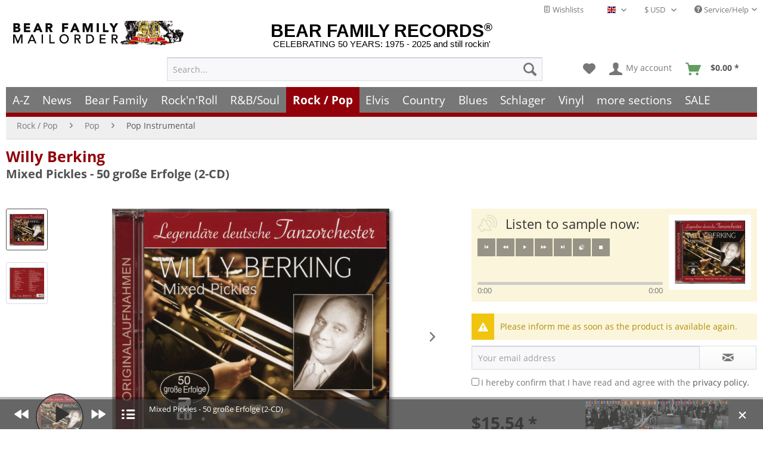

--- FILE ---
content_type: text/html
request_url: https://www.bear-family.com/berking-willy-mixed-pickles-50-grosse-erfolge-2-cd.html
body_size: 37991
content:
<!DOCTYPE html><html class="no-js" lang="en" itemscope itemtype="https://schema.org/WebPage"><head><meta charset="utf-8"><script>window.dataLayer = window.dataLayer || [];</script><script>window.dataLayer.push({
    "ecommerce": {
        "detail": {
            "actionField": {
                "list": "Pop Instrumental"
            },
            "products": [
                {
                    "name": "Mixed Pickles - 50 gro\u00dfe Erfolge (2-CD)",
                    "id": "CD70276064",
                    "price": 15.54,
                    "brand": "Berking, Willy",
                    "category": "Pop Instrumental",
                    "variant": ""
                }
            ],
            "items": [
                {
                    "value": 15.54,
                    "item_id": "CD70276064",
                    "item_name": "Mixed Pickles - 50 gro\u00dfe Erfolge (2-CD)",
                    "item_brand": "Berking, Willy",
                    "item_category": "Pop Instrumental",
                    "item_variant": ""
                }
            ]
        },
        "currencyCode": "USD"
    },
    "google_tag_params": {
        "ecomm_pagetype": "product",
        "ecomm_prodid": "CD70276064",
        "ecomm_productcategory": "Pop Instrumental",
        "ecomm_price": "15,54",
        "price": "15,54",
        "ecomm_categoryid": "",
        "ecomm_category": ""
    },
    "event": "viewitem"
});</script><script>
(function(w,d,s,l,i){w[l]=w[l]||[];w[l].push({'gtm.start':new Date().getTime(),event:'gtm.js'});var f=d.getElementsByTagName(s)[0],j=d.createElement(s),dl=l!='dataLayer'?'&l='+l:'';j.async=true;j.src='https://www.googletagmanager.com/gtm.js?id='+i+dl;f.parentNode.insertBefore(j,f);})(window,document,'script','dataLayer','GTM-TFT3L3');
</script><link rel="preload" type="text/css" href="/custom/plugins/DMCDsgvoPro/Resources/Views/frontend/_public/src/less/cook.css" as="style"><link crossorigin="crossorigin" type="font/woff" href="/themes/Frontend/Responsive/frontend/_public/src/fonts/shopware.woff2" as="font"><link crossorigin="crossorigin" type="font/woff" href="/themes/Frontend/Responsive/frontend/_public/vendors/fonts/open-sans-fontface/Bold/OpenSans-Bold.woff2" as="font"><link crossorigin="crossorigin" type="font/woff" href="/themes/Frontend/Responsive/frontend/_public/vendors/fonts/open-sans-fontface/Regular/OpenSans-Regular.woff2" as="font"><link rel="preconnect" href="https://stats.bear-family.de"><link rel="preconnect" href="https://edge.cookiefirst.com"><link rel="preconnect" href="https://www.ausgezeichnet.org"><link rel="preconnect" href="https://static-eu.payments-amazon.com"><meta name="author" content="Bear Family"><meta name="robots" content="index,follow"><meta name="revisit-after" content="1 days"><meta name="keywords" content="the, and, Berking, Willy, he, orchestra, with, his, (1954, swing, Hessischer, first, Rundfunk, No., was, He, for, on, D&#xFC;sseldorf, salestest"><meta name="description" content="(Music Tales) 50 tracksWilly Berking was born in D&#xFC;sseldorf on June 22, 1910. He studied music in D&#xFC;sseldorf and later in Berlin, where he founded his first &#x2026;"><meta property="og:type" content="product"><meta property="og:site_name" content="Bear Family Records"><meta property="og:titles" content="Willy Berking CD: Mixed Pickles - 50 gro&#xDF;e Erfolge (2-CD) - Bear Family Records"><meta property="og:image" content="https://www.bear-family.com/media/image/36/8f/de/4260702760640.jpg"><meta property="og:description" content="(Music Tales) 50 tracksWilly Berking was born in D&#xFC;sseldorf on June 22, 1910. He studied music in D&#xFC;sseldorf and later in Berlin, where he founded his first &#x2026;"><meta name="twitter:card" content="product"><meta name="twitter:site" content="Bear Family Records"><meta name="twitter:title" content="Willy Berking CD: Mixed Pickles - 50 gro&#xDF;e Erfolge (2-CD) - Bear Family Records"><meta name="twitter:description" content="(Music Tales) 50 tracksWilly Berking was born in D&#xFC;sseldorf on June 22, 1910. He studied music in D&#xFC;sseldorf and later in Berlin, where he founded his first &#x2026;"><meta name="twitter:image" content="https://www.bear-family.com/media/image/36/8f/de/4260702760640.jpg"><meta name="pinterest:image" content="https://www.bear-family.com/media/image/36/8f/de/4260702760640.jpg"><meta itemprop="copyrightHolder" content="Bear Family Records"><meta itemprop="copyrightYear"><meta itemprop="isFamilyFriendly" content="True"><meta itemprop="image" content="https://www.bear-family.com/media/image/36/8f/de/4260702760640.jpg"><meta name="viewport" content="width=device-width, initial-scale=1.0"><meta name="mobile-web-app-capable" content="yes"><meta name="apple-mobile-web-app-title" content="Bear Family Records"><meta name="apple-mobile-web-app-capable" content="yes"><meta name="apple-mobile-web-app-status-bar-style" content="default"><link rel="alternate" hreflang="de" href="https://www.bear-family.de/berking-willy-mixed-pickles-50-grosse-erfolge-2-cd.html"><link rel="alternate" hreflang="en" href="https://www.bear-family.com/berking-willy-mixed-pickles-50-grosse-erfolge-2-cd.html"><link rel="alternate" hreflang="fr" href="https://www.bear-family.fr/berking-willy-mixed-pickles-50-grosse-erfolge-2-cd.html"><link rel="apple-touch-icon-precomposed" href="https://www.bear-family.com/media/image/cc/3c/7d/win8-tile-310x310.png"><link rel="shortcut icon" href="https://www.bear-family.com/media/image/07/ca/56/favicon-16x16.png"><meta name="msapplication-navbutton-color" content="#555"><meta name="application-name" content="Bear Family Records"><meta name="msapplication-starturl" content="https://www.bear-family.com/"><meta name="msapplication-window" content="width=1024;height=768"><meta name="msapplication-TileImage" content="https://www.bear-family.com/media/image/cc/3c/7d/win8-tile-310x310.png"><meta name="msapplication-TileColor" content="#555"><meta name="theme-color" content="#555"><link rel="canonical" href="https://www.bear-family.com/berking-willy-mixed-pickles-50-grosse-erfolge-2-cd.html"><title itemprop="name">Willy Berking CD: Mixed Pickles - 50 gro&#xDF;e Erfolge (2-CD) - Bear Family Records</title><link href="/web/cache/1755633577_1c2f1e2f9b22f8e2a3737202738c6880.css" media="all" rel="stylesheet" type="text/css"><link rel="preconnect" href="https://cdn.findologic.com/" crossorigin><link rel="dns-prefetch" href="https://cdn.findologic.com/"><link rel="preload" href="https://cdn.findologic.com/config/loader.min.js" as="script"><link rel="prefetch" href="https://cdn.findologic.com/config/56FF142514496E581749EFCA5D6B2767/main.js" as="script"><script type="text/javascript">
        
            (function (f,i,n,d,o,l,O,g,I,c){var V=[];var m=f.createElement("style");if(d){V.push(d)}if(c&&I.location.hash.indexOf("#search:")===0){V.push(c)}if(V.length>0){var Z=V.join(",");m.textContent=Z+"{opacity: 0;transition: opacity "+O+" ease-in-out;}."+o+" {opacity: 1 !important;}";I.flRevealContainers=function(){var a=f.querySelectorAll(Z);for(var T=0;T<a.length;T++){a[T].classList.add(o)}};setTimeout(I.flRevealContainers,l)}var W=g+"/config/"+i+"/main.js?usergrouphash="+n;var p=f.createElement("script");p.type="text/javascript";p.async=true;p.src=g+"/config/loader.min.js";var q=f.getElementsByTagName("script")[0];p.setAttribute("data-fl-main",W);q.parentNode.insertBefore(p,q);q.parentNode.insertBefore(m,p)})
        
        (document,'56FF142514496E581749EFCA5D6B2767','cH0=','.fl-navigation-result','fl-reveal',3000,'.3s','//cdn.findologic.com',window,'.fl-result');
        
        document.addEventListener('DOMContentLoaded',function(n){document.querySelectorAll('img.filter-panel--media-image').forEach(function(n){n.onerror=function(){this.src='/custom/plugins/FinSearchUnified/Resources/views/frontend/_public/src/img/no-picture.png'}})});
        
    </script></head><body class="is--ctl-detail is--act-index is--dwsh"><script src="https://consent.cookiefirst.com/banner.js" data-cookiefirst-key="6ba91ddb-f1e2-4d67-b7d1-7dbbfcecdc90" async></script><div data-paypalunifiedmetadatacontainer="true" data-paypalunifiedrestoreordernumberurl="https://www.bear-family.com/widgets/PaypalUnifiedOrderNumber/restoreOrderNumber" class="is--hidden"></div><script type="text/javascript">


    
        var _paq = _paq || [];

        _paq.push(['setUserId', "0"]);

    
        
        
                    _paq.push(["setCookieDomain", "*.bear-family.de"]);
        
        
        
        
        
        
        
        
        
        
        
        
        
        
        
                _paq.push(['enableLinkTracking']);

        
        
        
        (function() {
            var u="//stats.bear-family.de//";
            _paq.push(['setTrackerUrl', u+'sctrck.php']);
            _paq.push(['setSiteId', '1']);
                        var d=document, g=d.createElement('script'), s=d.getElementsByTagName('script')[0];
            g.type='text/javascript'; g.async=true; g.defer=true; g.src=u+'sctrck.js'; s.parentNode.insertBefore(g,s);
        })();
    
    </script><div id="bonus--maintenance" data-is-maintenance="0"></div><div class="page-wrap"><noscript class="noscript-main"><div class="alert is--warning"><div class=alert--icon><i class="icon--element icon--warning"></i></div><div class=alert--content>To be able to use Bear&#x20;Family&#x20;Records in full range, we recommend activating Javascript in your browser.</div></div><iframe src="https://www.googletagmanager.com/ns.html?id=GTM-TFT3L3" height=0 width=0 style=display:none;visibility:hidden></iframe></noscript><script type="text/javascript">
                var dreiwStickyHeaderDataLayer = {
                    'active': '1',
                    'activeSmartphone': '',
                    'mode': '0',
                    'marginBefore': '0',
                    'animate': '1',
                    'offcanvasCart' : '1',
                    'alternateImage' : '',
                    'marginLogoTop' : '0'
                    };
            </script><div class="stickyHeader smartphone"><div class="stickyHeaderWrap"><header class="header-main"><div class="top-bar"><div class="container block-group"><nav class="top-bar--navigation block" role="menubar"><div class="top-bar--cart-list navigation--entry"><a href="https://www.bear-family.com/wishlist" title="Wishlists" class="cart--navigation-link note navigation--link"><i class="icon--text"></i> Wishlists</a></div><div class="top-bar--language navigation--entry"><form method="post" class="language--form"><div class="field--select"><div class="language--flag en_GB">English - EN</div><div class="select-field"><select name="__shop" class="language--select" data-auto-submit="true"><option value="1">Deutsch - DE</option><option value="2" selected>English - EN</option><option value="4">Fran&#xE7;ais- FR</option></select></div><input type="hidden" name="__redirect" value="1"></div></form></div><div class="top-bar--currency navigation--entry"><form method="post" class="currency--form"><div class="field--select"><div class="select-field"><select name="__currency" class="currency--select" data-auto-submit="true"><option value="1">&#x20AC; EUR</option><option value="2" selected>$ USD</option><option value="3">&#xA3; GBP</option><option value="7">$ CAD</option><option value="6">CHF</option><option value="8">$ AUD</option></select></div></div></form></div><div class="navigation--entry entry--service has--drop-down" role="menuitem" aria-haspopup="true" data-drop-down-menu="true"><i class="icon--service"></i> Service/Help<ul class="service--list is--rounded" role="menu"><li class="service--entry" role="menuitem"><a class="service--link" href="https://www.bear-family.com/customer-support" title="Contact">Contact</a></li><li class="service--entry" role="menuitem"><a class="service--link" href="https://www.bear-family.com/faq-frequently-asked-questions" title="FAQ - Frequently Asked Questions">FAQ - Frequently Asked Questions</a></li><li class="service--entry" role="menuitem"><a class="service--link" href="https://www.bear-family.com/bonus-punkte-programm" title="Bonus-Punkte-Programm">Bonus-Punkte-Programm</a></li><li class="service--entry" role="menuitem"><a class="service--link" href="https://www.bear-family.com/payment" title="Payment">Payment</a></li><li class="service--entry" role="menuitem"><a class="service--link" href="https://www.bear-family.com/about-us" title="About us">About us</a></li><li class="service--entry" role="menuitem"><a class="service--link" href="https://www.bear-family.com/general-terms-and-conditions" title="General Terms and Conditions">General Terms and Conditions</a></li><li class="service--entry" role="menuitem"><a class="service--link" href="https://www.bear-family.com/custom/index/sCustom/6" title="Shipping &amp; shipping costs">Shipping &amp; shipping costs</a></li><li class="service--entry" role="menuitem"><a class="service--link" href="https://www.bear-family.com/how-to-order" title="How to order?">How to order?</a></li><li class="service--entry" role="menuitem"><a class="service--link" href="/nlx/optin/" title="Newsletter" target="_blank">Newsletter</a></li><li class="service--entry" role="menuitem"><a class="service--link" href="https://www.bear-family.com/custom/index/sCustom/7" title="Privacy / Data Protection">Privacy / Data Protection</a></li><li class="service--entry" role="menuitem"><a class="service--link" href="https://www.bear-family.com/custom/index/sCustom/3" title="Impressum">Impressum</a></li></ul></div></nav></div></div><div class="container header--navigation"><div class="logo-main block-group" role="banner"><div class="logo--name--shop"><a class="logo--link" href="https://www.bear-family.com/" title="Bear Family Records - Switch to homepage"><span class="rm_logo_text">BEAR FAMILY RECORDS<sup style="font-size:1.2rem;">&#xAE;</sup></span> <span class="rm_logo_subtitle">CELEBRATING 50 YEARS: 1975 - 2025 and still rockin&apos;</span></a></div><div class="logo--shop block"><a class="logo--link" href="https://www.bear-family.com/" title="Bear Family Records - Switch to homepage"><picture><source srcset="https://www.bear-family.com/media/image/73/34/79/bear-header-mailorder-50.jpg" media="(min-width: 78.75em)"><source srcset="https://www.bear-family.com/media/image/68/79/96/bear-logo5.jpg" media="(min-width: 64em)"><source srcset="https://www.bear-family.com/media/image/68/79/96/bear-logo5.jpg" media="(min-width: 48em)"><img srcset="https://www.bear-family.com/media/image/1f/6e/d0/bear-logo3.jpg" alt="Bear Family Records - Switch to homepage" title="Bear Family Records - Switch to homepage"></picture></a></div></div><nav class="shop--navigation block-group"><ul class="navigation--list block-group" role="menubar"><li class="navigation--entry entry--menu-left" role="menuitem"><a class="entry--link entry--trigger btn is--icon-left" href="#offcanvas--left" data-offcanvas="true" data-offcanvasselector=".sidebar-main" aria-label="Menu"><i class="icon--menu"></i> Menu</a></li><li class="navigation--entry entry--search" role="menuitem" data-search="true" aria-haspopup="true" data-minlength="0"><a class="btn entry--link entry--trigger" href="#show-hide--search" title="Show / close search" aria-label="Show / close search"><i class="icon--search"></i> <span class="search--display">Search</span></a><form action="/search" method="get" class="main-search--form"><input type="search" name="sSearch" aria-label="Search..." class="main-search--field" autocomplete="off" autocapitalize="off" placeholder="Search..." maxlength="30"> <button type="submit" class="main-search--button" aria-label="Search"><i class="icon--search"></i> <span class="main-search--text">Search</span></button><div class="form--ajax-loader">&#xA0;</div></form><div class="main-search--results"></div></li><li class="navigation--entry entry--notepad" role="menuitem"><a href="https://www.bear-family.com/note" title="Wish list" aria-label="Wish list" class="btn"><i class="icon--heart"></i></a></li><li class="navigation--entry entry--account" role="menuitem" data-offcanvas="true" data-offcanvasselector=".account--dropdown-navigation"><a href="https://www.bear-family.com/account" title="My account" aria-label="My account" class="btn is--icon-left entry--link account--link"><i class="icon--account"></i> <span class="account--display">My account</span></a></li><li class="navigation--entry entry--cart" role="menuitem"><a class="btn is--icon-left cart--link" href="https://www.bear-family.com/checkout/cart" title="Shopping cart" aria-label="Shopping cart"><span class="cart--display">Shopping cart</span> <span class="badge is--primary is--minimal cart--quantity is--hidden">0</span> <i class="icon--basket"></i> <span class="cart--amount" style="width:59px;"><span>&#xA0;</span></span></a><div class="ajax-loader">&#xA0;</div></li></ul></nav><div class="container--ajax-cart" data-collapse-cart="true" data-displaymode="offcanvas"></div></div></header><nav class="navigation-main"><div class="container" data-menu-scroller="true" data-listselector=".navigation--list.container" data-viewportselector=".navigation--list-wrapper"><div class="navigation--list-wrapper"><ul class="navigation--list container" role="menubar" itemscope itemtype="https://schema.org/SiteNavigationElement"><li class="navigation--entry is--home" role="menuitem"><a class="navigation--link is--first" href="https://www.bear-family.com/" title="Home" aria-label="Home" itemprop="url"><span itemprop="name">Home</span></a></li><li class="navigation--entry" role="menuitem"><a class="navigation--link" href="/a-z/" title="A-Z" aria-label="A-Z" itemprop="url"><span itemprop="name">A-Z</span></a></li><li class="navigation--entry" role="menuitem"><a class="navigation--link" href="https://www.bear-family.com/news/" title="News" aria-label="News" itemprop="url"><span itemprop="name">News</span></a></li><li class="navigation--entry" role="menuitem"><a class="navigation--link" href="https://www.bear-family.com/cat/index/sCategory/533152900" title="Bear Family" aria-label="Bear Family" itemprop="url"><span itemprop="name">Bear Family</span></a></li><li class="navigation--entry" role="menuitem"><a class="navigation--link" href="https://www.bear-family.com/rock-n-roll/" title="Rock&apos;n&apos;Roll" aria-label="Rock&apos;n&apos;Roll" itemprop="url"><span itemprop="name">Rock&apos;n&apos;Roll</span></a></li><li class="navigation--entry" role="menuitem"><a class="navigation--link" href="https://www.bear-family.com/r-bsoul/" title="R&amp;B/Soul" aria-label="R&amp;B/Soul" itemprop="url"><span itemprop="name">R&amp;B/Soul</span></a></li><li class="navigation--entry is--active" role="menuitem"><a class="navigation--link is--active" href="https://www.bear-family.com/rock-pop/" title="Rock / Pop" aria-label="Rock / Pop" itemprop="url"><span itemprop="name">Rock / Pop</span></a></li><li class="navigation--entry" role="menuitem"><a class="navigation--link" href="https://www.bear-family.com/elvis/" title="Elvis" aria-label="Elvis" itemprop="url"><span itemprop="name">Elvis</span></a></li><li class="navigation--entry" role="menuitem"><a class="navigation--link" href="https://www.bear-family.com/country/" title="Country" aria-label="Country" itemprop="url"><span itemprop="name">Country</span></a></li><li class="navigation--entry" role="menuitem"><a class="navigation--link" href="https://www.bear-family.com/blues/" title="Blues" aria-label="Blues" itemprop="url"><span itemprop="name">Blues</span></a></li><li class="navigation--entry" role="menuitem"><a class="navigation--link" href="https://www.bear-family.com/schlager/" title="Schlager" aria-label="Schlager" itemprop="url"><span itemprop="name">Schlager</span></a></li><li class="navigation--entry" role="menuitem"><a class="navigation--link" href="https://www.bear-family.com/cat/index/sCategory/128577" title="Vinyl" aria-label="Vinyl" itemprop="url"><span itemprop="name">Vinyl</span></a></li><li class="navigation--entry" role="menuitem"><a class="navigation--link" href="https://www.bear-family.com/more-sections/" title="more sections" aria-label="more sections" itemprop="url"><span itemprop="name">more sections</span></a></li><li class="navigation--entry" role="menuitem"><a class="navigation--link" href="https://www.bear-family.com/sale/" title="SALE" aria-label="SALE" itemprop="url"><span itemprop="name">SALE</span></a></li></ul></div><div class="advanced-menu" data-advanced-menu="true" data-hoverdelay="250"><div class="menu--container"><div class="button-container"><a href="/a-z/" class="button--category" aria-label="To category A-Z" title="To category A-Z"><i class="icon--arrow-right"></i> To category A-Z</a> <span class="button--close"><i class="icon--cross"></i></span></div></div><div class="menu--container"><div class="button-container"><a href="https://www.bear-family.com/news/" class="button--category" aria-label="To category News" title="To category News"><i class="icon--arrow-right"></i> To category News</a> <span class="button--close"><i class="icon--cross"></i></span></div><div class="content--wrapper has--content"><ul class="menu--list menu--level-0 columns--4" style="width: 100%;"><li class="menu--list-item item--level-0" style="width: 100%"><a href="https://www.bear-family.com/news/news/" class="menu--list-item-link" aria-label="News" title="News">News</a></li><li class="menu--list-item item--level-0" style="width: 100%"><a href="https://www.bear-family.com/news/back-in-stock/" class="menu--list-item-link" aria-label="back in stock" title="back in stock">back in stock</a></li><li class="menu--list-item item--level-0" style="width: 100%"><a href="https://www.bear-family.com/news/coming-soon/" class="menu--list-item-link" aria-label="coming soon" title="coming soon">coming soon</a></li><li class="menu--list-item item--level-0" style="width: 100%"><a href="https://www.bear-family.com/news/bear-family-records-news/" class="menu--list-item-link" aria-label="Bear Family Records News" title="Bear Family Records News">Bear Family Records News</a></li><li class="menu--list-item item--level-0" style="width: 100%"><a href="https://www.bear-family.com/news/blues-news/" class="menu--list-item-link" aria-label="Blues News" title="Blues News">Blues News</a></li><li class="menu--list-item item--level-0" style="width: 100%"><a href="https://www.bear-family.com/news/country-music-news/" class="menu--list-item-link" aria-label="Country Music News" title="Country Music News">Country Music News</a></li><li class="menu--list-item item--level-0" style="width: 100%"><a href="https://www.bear-family.com/news/rock-n-roll-news/" class="menu--list-item-link" aria-label="Rock&apos;n&apos;Roll News" title="Rock&apos;n&apos;Roll News">Rock&apos;n&apos;Roll News</a></li><li class="menu--list-item item--level-0" style="width: 100%"><a href="https://www.bear-family.com/news/r-b-soul-news/" class="menu--list-item-link" aria-label="R&amp;B Soul News" title="R&amp;B Soul News">R&amp;B Soul News</a></li><li class="menu--list-item item--level-0" style="width: 100%"><a href="https://www.bear-family.com/news/schlager-news/" class="menu--list-item-link" aria-label="Schlager News" title="Schlager News">Schlager News</a></li><li class="menu--list-item item--level-0" style="width: 100%"><a href="https://www.bear-family.com/news/vinyl-single-7inch-news/" class="menu--list-item-link" aria-label="Vinyl Single 7inch News" title="Vinyl Single 7inch News">Vinyl Single 7inch News</a></li><li class="menu--list-item item--level-0" style="width: 100%"><a href="https://www.bear-family.com/news/vinyl-lp-33rpm-news/" class="menu--list-item-link" aria-label="Vinyl LP 33rpm News" title="Vinyl LP 33rpm News">Vinyl LP 33rpm News</a></li></ul></div></div><div class="menu--container"><div class="button-container"><a href="https://www.bear-family.com/cat/index/sCategory/533152900" class="button--category" aria-label="To category Bear Family" title="To category Bear Family"><i class="icon--arrow-right"></i> To category Bear Family</a> <span class="button--close"><i class="icon--cross"></i></span></div><div class="content--wrapper has--content"><ul class="menu--list menu--level-0 columns--4" style="width: 100%;"><li class="menu--list-item item--level-0" style="width: 100%"><a href="/bear-family/a-z-bear-family/" class="menu--list-item-link" aria-label="A-Z Bear Family" title="A-Z Bear Family">A-Z Bear Family</a></li><li class="menu--list-item item--level-0" style="width: 100%"><a href="https://www.bear-family.com/bear-family/coming-soon/" class="menu--list-item-link" aria-label="Coming soon" title="Coming soon">Coming soon</a></li><li class="menu--list-item item--level-0" style="width: 100%"><a href="https://www.bear-family.com/bear-family/bear-family-news/" class="menu--list-item-link" aria-label="Bear Family News" title="Bear Family News">Bear Family News</a><ul class="menu--list menu--level-1 columns--4"><li class="menu--list-item item--level-1"><a href="https://www.bear-family.com/bear-family/bear-family-news/2026-february/" class="menu--list-item-link" aria-label="2026 - February" title="2026 - February">2026 - February</a></li><li class="menu--list-item item--level-1"><a href="https://www.bear-family.com/bear-family/bear-family-news/2026-january/" class="menu--list-item-link" aria-label="2026 - January" title="2026 - January">2026 - January</a></li><li class="menu--list-item item--level-1"><a href="https://www.bear-family.com/bear-family/bear-family-news/2025-december/" class="menu--list-item-link" aria-label="2025 - December" title="2025 - December">2025 - December</a></li><li class="menu--list-item item--level-1"><a href="https://www.bear-family.com/bear-family/bear-family-news/2025-november/" class="menu--list-item-link" aria-label="2025 - November" title="2025 - November">2025 - November</a></li><li class="menu--list-item item--level-1"><a href="https://www.bear-family.com/bear-family/bear-family-news/2025-october/" class="menu--list-item-link" aria-label="2025 - October" title="2025 - October">2025 - October</a></li><li class="menu--list-item item--level-1"><a href="https://www.bear-family.com/bear-family/bear-family-news/2025-september/" class="menu--list-item-link" aria-label="2025 - September" title="2025 - September">2025 - September</a></li><li class="menu--list-item item--level-1"><a href="https://www.bear-family.com/bear-family/bear-family-news/2025-august/" class="menu--list-item-link" aria-label="2025 - August" title="2025 - August">2025 - August</a></li><li class="menu--list-item item--level-1"><a href="https://www.bear-family.com/bear-family/bear-family-news/2025-july/" class="menu--list-item-link" aria-label="2025 - July" title="2025 - July">2025 - July</a></li><li class="menu--list-item item--level-1"><a href="https://www.bear-family.com/bear-family/bear-family-news/2025-juni/" class="menu--list-item-link" aria-label="2025 - Juni" title="2025 - Juni">2025 - Juni</a></li><li class="menu--list-item item--level-1"><a href="https://www.bear-family.com/bear-family/bear-family-news/2025-may/" class="menu--list-item-link" aria-label="2025 - May" title="2025 - May">2025 - May</a></li><li class="menu--list-item item--level-1"><a href="https://www.bear-family.com/bear-family/bear-family-news/2025-april/" class="menu--list-item-link" aria-label="2025 - April" title="2025 - April">2025 - April</a></li><li class="menu--list-item item--level-1"><a href="https://www.bear-family.com/bear-family/bear-family-news/2025-march/" class="menu--list-item-link" aria-label="2025 - March" title="2025 - March">2025 - March</a></li><li class="menu--list-item item--level-1"><a href="https://www.bear-family.com/bear-family/bear-family-news/2025-february/" class="menu--list-item-link" aria-label="2025 - February" title="2025 - February">2025 - February</a></li><li class="menu--list-item item--level-1"><a href="https://www.bear-family.com/bear-family/bear-family-news/2025-january/" class="menu--list-item-link" aria-label="2025 - January" title="2025 - January">2025 - January</a></li><li class="menu--list-item item--level-1"><a href="https://www.bear-family.com/bear-family/bear-family-news/2024/" class="menu--list-item-link" aria-label="2024" title="2024">2024</a></li><li class="menu--list-item item--level-1"><a href="https://www.bear-family.com/bear-family/bear-family-news/2023/" class="menu--list-item-link" aria-label="2023" title="2023">2023</a></li><li class="menu--list-item item--level-1"><a href="https://www.bear-family.com/bear-family/bear-family-news/2022/" class="menu--list-item-link" aria-label="2022" title="2022">2022</a></li></ul></li><li class="menu--list-item item--level-0" style="width: 100%"><a href="https://www.bear-family.com/bear-family/bear-christmas/" class="menu--list-item-link" aria-label="Bear Christmas" title="Bear Christmas">Bear Christmas</a></li><li class="menu--list-item item--level-0" style="width: 100%"><a href="https://www.bear-family.com/bear-family/cd/" class="menu--list-item-link" aria-label="CD" title="CD">CD</a><ul class="menu--list menu--level-1 columns--4"><li class="menu--list-item item--level-1"><a href="https://www.bear-family.com/bear-family/cd/cd-box-set/" class="menu--list-item-link" aria-label="CD Box Set" title="CD Box Set">CD Box Set</a></li><li class="menu--list-item item--level-1"><a href="https://www.bear-family.com/bear-family/cd/compilations/" class="menu--list-item-link" aria-label="Compilations" title="Compilations">Compilations</a></li><li class="menu--list-item item--level-1"><a href="https://www.bear-family.com/bear-family/cd/country/" class="menu--list-item-link" aria-label="Country" title="Country">Country</a></li><li class="menu--list-item item--level-1"><a href="https://www.bear-family.com/bear-family/cd/rock-n-roll/" class="menu--list-item-link" aria-label="Rock&apos;n&apos;Roll" title="Rock&apos;n&apos;Roll">Rock&apos;n&apos;Roll</a></li><li class="menu--list-item item--level-1"><a href="https://www.bear-family.com/bear-family/cd/deutsche-oldies/" class="menu--list-item-link" aria-label="Deutsche Oldies" title="Deutsche Oldies">Deutsche Oldies</a></li><li class="menu--list-item item--level-1"><a href="https://www.bear-family.com/bear-family/cd/blues-r-b/" class="menu--list-item-link" aria-label="Blues / R&amp;B" title="Blues / R&amp;B">Blues / R&amp;B</a></li><li class="menu--list-item item--level-1"><a href="https://www.bear-family.com/bear-family/cd/bluegrass/" class="menu--list-item-link" aria-label="Bluegrass" title="Bluegrass">Bluegrass</a></li><li class="menu--list-item item--level-1"><a href="https://www.bear-family.com/bear-family/cd/folk-world/" class="menu--list-item-link" aria-label="Folk &amp; World" title="Folk &amp; World">Folk &amp; World</a></li><li class="menu--list-item item--level-1"><a href="https://www.bear-family.com/bear-family/cd/rhythm-blues/" class="menu--list-item-link" aria-label="Rhythm &amp; Blues" title="Rhythm &amp; Blues">Rhythm &amp; Blues</a></li><li class="menu--list-item item--level-1"><a href="https://www.bear-family.com/bear-family/cd/pop-vocal/" class="menu--list-item-link" aria-label="Pop Vocal" title="Pop Vocal">Pop Vocal</a></li></ul></li><li class="menu--list-item item--level-0" style="width: 100%"><a href="https://www.bear-family.com/bear-family/cd-box-set/" class="menu--list-item-link" aria-label="CD Box Set" title="CD Box Set">CD Box Set</a><ul class="menu--list menu--level-1 columns--4"><li class="menu--list-item item--level-1"><a href="https://www.bear-family.com/bear-family/cd-box-set/country/" class="menu--list-item-link" aria-label="Country" title="Country">Country</a></li><li class="menu--list-item item--level-1"><a href="https://www.bear-family.com/bear-family/cd-box-set/rock-n-roll/" class="menu--list-item-link" aria-label="Rock&apos;n&apos;Roll" title="Rock&apos;n&apos;Roll">Rock&apos;n&apos;Roll</a></li><li class="menu--list-item item--level-1"><a href="https://www.bear-family.com/bear-family/cd-box-set/sun-records/" class="menu--list-item-link" aria-label="Sun Records" title="Sun Records">Sun Records</a></li><li class="menu--list-item item--level-1"><a href="https://www.bear-family.com/bear-family/cd-box-set/blues-r-b/" class="menu--list-item-link" aria-label="Blues / R&amp;B" title="Blues / R&amp;B">Blues / R&amp;B</a></li><li class="menu--list-item item--level-1"><a href="https://www.bear-family.com/bear-family/cd-box-set/pop/" class="menu--list-item-link" aria-label="Pop" title="Pop">Pop</a></li><li class="menu--list-item item--level-1"><a href="https://www.bear-family.com/bear-family/cd-box-set/deutsche-oldies/" class="menu--list-item-link" aria-label="Deutsche Oldies" title="Deutsche Oldies">Deutsche Oldies</a></li><li class="menu--list-item item--level-1"><a href="https://www.bear-family.com/bear-family/cd-box-set/compilations/" class="menu--list-item-link" aria-label="Compilations" title="Compilations">Compilations</a></li><li class="menu--list-item item--level-1"><a href="https://www.bear-family.com/bear-family/cd-box-set/world-music/" class="menu--list-item-link" aria-label="World Music" title="World Music">World Music</a></li><li class="menu--list-item item--level-1"><a href="https://www.bear-family.com/bear-family/cd-box-set/jazz/" class="menu--list-item-link" aria-label="Jazz" title="Jazz">Jazz</a></li><li class="menu--list-item item--level-1"><a href="https://www.bear-family.com/bear-family/cd-box-set/skiffle/" class="menu--list-item-link" aria-label="Skiffle" title="Skiffle">Skiffle</a></li></ul></li><li class="menu--list-item item--level-0" style="width: 100%"><a href="https://www.bear-family.com/bear-family/bear-family-dvd/" class="menu--list-item-link" aria-label="Bear Family DVD" title="Bear Family DVD">Bear Family DVD</a></li><li class="menu--list-item item--level-0" style="width: 100%"><a href="https://www.bear-family.com/bear-family/bear-family-vinyl/" class="menu--list-item-link" aria-label="Bear Family Vinyl" title="Bear Family Vinyl">Bear Family Vinyl</a></li><li class="menu--list-item item--level-0" style="width: 100%"><a href="https://www.bear-family.com/bear-family/bear-family-vinyl-club/" class="menu--list-item-link" aria-label="Bear Family Vinyl Club" title="Bear Family Vinyl Club">Bear Family Vinyl Club</a></li><li class="menu--list-item item--level-0" style="width: 100%"><a href="https://www.bear-family.com/bear-family/bear-family-vinyl-test-pressings/" class="menu--list-item-link" aria-label="Bear Family Vinyl Test-Pressings" title="Bear Family Vinyl Test-Pressings">Bear Family Vinyl Test-Pressings</a></li><li class="menu--list-item item--level-0" style="width: 100%"><a href="https://www.bear-family.com/bear-family/vogue-picture-records/" class="menu--list-item-link" aria-label="Vogue Picture Records" title="Vogue Picture Records">Vogue Picture Records</a></li><li class="menu--list-item item--level-0" style="width: 100%"><a href="https://www.bear-family.com/bear-family/sun-records/" class="menu--list-item-link" aria-label="Sun Records" title="Sun Records">Sun Records</a></li><li class="menu--list-item item--level-0" style="width: 100%"><a href="https://www.bear-family.com/bear-family/country-series/" class="menu--list-item-link" aria-label="Country Series" title="Country Series">Country Series</a><ul class="menu--list menu--level-1 columns--4"><li class="menu--list-item item--level-1"><a href="https://www.bear-family.com/bear-family/country-series/...-and-the-answer-is/" class="menu--list-item-link" aria-label="... And The Answer Is" title="... And The Answer Is">... And The Answer Is</a></li><li class="menu--list-item item--level-1"><a href="https://www.bear-family.com/bear-family/country-series/canto-morricone/" class="menu--list-item-link" aria-label="Canto Morricone" title="Canto Morricone">Canto Morricone</a></li><li class="menu--list-item item--level-1"><a href="https://www.bear-family.com/bear-family/country-series/country-style-usa/" class="menu--list-item-link" aria-label="Country Style USA" title="Country Style USA">Country Style USA</a></li><li class="menu--list-item item--level-1"><a href="https://www.bear-family.com/bear-family/country-series/country-western-hitparade/" class="menu--list-item-link" aria-label="Country &amp; Western Hitparade" title="Country &amp; Western Hitparade">Country &amp; Western Hitparade</a></li><li class="menu--list-item item--level-1"><a href="https://www.bear-family.com/bear-family/country-series/dim-light-thick-smoke-and-hillbillly-music/" class="menu--list-item-link" aria-label="Dim Light, Thick Smoke And Hillbillly Music" title="Dim Light, Thick Smoke And Hillbillly Music">Dim Light, Thick Smoke And Hillbillly Music</a></li><li class="menu--list-item item--level-1"><a href="https://www.bear-family.com/bear-family/country-series/greetings-from/" class="menu--list-item-link" aria-label="Greetings from&#x2026;" title="Greetings from&#x2026;">Greetings from&#x2026;</a></li><li class="menu--list-item item--level-1"><a href="https://www.bear-family.com/bear-family/country-series/honky-tonk-heroes/" class="menu--list-item-link" aria-label="Honky Tonk Heroes" title="Honky Tonk Heroes">Honky Tonk Heroes</a></li><li class="menu--list-item item--level-1"><a href="https://www.bear-family.com/bear-family/country-series/juke-box-pearls/" class="menu--list-item-link" aria-label="Juke Box Pearls" title="Juke Box Pearls">Juke Box Pearls</a></li><li class="menu--list-item item--level-1"><a href="https://www.bear-family.com/bear-family/country-series/gonna-shake-this-shack/" class="menu--list-item-link" aria-label="Gonna Shake This Shack" title="Gonna Shake This Shack">Gonna Shake This Shack</a></li><li class="menu--list-item item--level-1"><a href="https://www.bear-family.com/bear-family/country-series/town-hall-party-dvds/" class="menu--list-item-link" aria-label="Town Hall Party-DVDs" title="Town Hall Party-DVDs">Town Hall Party-DVDs</a></li><li class="menu--list-item item--level-1"><a href="https://www.bear-family.com/bear-family/country-series/truckers-kickers-cowboy-angels/" class="menu--list-item-link" aria-label="Truckers, Kickers, Cowboy Angels" title="Truckers, Kickers, Cowboy Angels">Truckers, Kickers, Cowboy Angels</a></li><li class="menu--list-item item--level-1"><a href="https://www.bear-family.com/bear-family/country-series/western/" class="menu--list-item-link" aria-label="Western" title="Western">Western</a></li></ul></li><li class="menu--list-item item--level-0" style="width: 100%"><a href="https://www.bear-family.com/bear-family/folk-roots-music-series/" class="menu--list-item-link" aria-label="Folk &amp; Roots Music Series" title="Folk &amp; Roots Music Series">Folk &amp; Roots Music Series</a></li><li class="menu--list-item item--level-0" style="width: 100%"><a href="https://www.bear-family.com/bear-family/rock-n-roll-series/" class="menu--list-item-link" aria-label="Rock&apos;n&apos;Roll Series" title="Rock&apos;n&apos;Roll Series">Rock&apos;n&apos;Roll Series</a><ul class="menu--list menu--level-1 columns--4"><li class="menu--list-item item--level-1"><a href="https://www.bear-family.com/bear-family/rock-n-roll-series/juke-box-pearls/" class="menu--list-item-link" aria-label="Juke Box Pearls" title="Juke Box Pearls">Juke Box Pearls</a></li><li class="menu--list-item item--level-1"><a href="https://www.bear-family.com/bear-family/rock-n-roll-series/on-the-dancefloor/" class="menu--list-item-link" aria-label="On The Dancefloor" title="On The Dancefloor">On The Dancefloor</a></li><li class="menu--list-item item--level-1"><a href="https://www.bear-family.com/bear-family/rock-n-roll-series/rockin-with-the-krauts/" class="menu--list-item-link" aria-label="Rockin&apos; With The Krauts" title="Rockin&apos; With The Krauts">Rockin&apos; With The Krauts</a></li><li class="menu--list-item item--level-1"><a href="https://www.bear-family.com/bear-family/rock-n-roll-series/rocks/" class="menu--list-item-link" aria-label="Rocks" title="Rocks">Rocks</a></li><li class="menu--list-item item--level-1"><a href="https://www.bear-family.com/bear-family/rock-n-roll-series/street-corner-symphonies/" class="menu--list-item-link" aria-label="Street Corner Symphonies" title="Street Corner Symphonies">Street Corner Symphonies</a></li><li class="menu--list-item item--level-1"><a href="https://www.bear-family.com/bear-family/rock-n-roll-series/the-outtakes/" class="menu--list-item-link" aria-label="The Outtakes" title="The Outtakes">The Outtakes</a></li><li class="menu--list-item item--level-1"><a href="https://www.bear-family.com/bear-family/rock-n-roll-series/the-drugstore-s-rockin/" class="menu--list-item-link" aria-label="The Drugstore&apos;s Rockin&apos;" title="The Drugstore&apos;s Rockin&apos;">The Drugstore&apos;s Rockin&apos;</a></li><li class="menu--list-item item--level-1"><a href="https://www.bear-family.com/bear-family/rock-n-roll-series/that-ll-flat-git-it/" class="menu--list-item-link" aria-label="That&apos;ll Flat Git It" title="That&apos;ll Flat Git It">That&apos;ll Flat Git It</a></li><li class="menu--list-item item--level-1"><a href="https://www.bear-family.com/bear-family/rock-n-roll-series/the-brits-are-rocking/" class="menu--list-item-link" aria-label="The Brits Are Rocking" title="The Brits Are Rocking">The Brits Are Rocking</a></li><li class="menu--list-item item--level-1"><a href="https://www.bear-family.com/bear-family/rock-n-roll-series/they-tried-to-rock/" class="menu--list-item-link" aria-label="They Tried To Rock" title="They Tried To Rock">They Tried To Rock</a></li><li class="menu--list-item item--level-1"><a href="https://www.bear-family.com/bear-family/rock-n-roll-series/halloween/" class="menu--list-item-link" aria-label="Halloween" title="Halloween">Halloween</a></li></ul></li><li class="menu--list-item item--level-0" style="width: 100%"><a href="https://www.bear-family.com/bear-family/blues-r-b-series/" class="menu--list-item-link" aria-label="Blues &amp; R&amp;B Series" title="Blues &amp; R&amp;B Series">Blues &amp; R&amp;B Series</a><ul class="menu--list menu--level-1 columns--4"><li class="menu--list-item item--level-1"><a href="https://www.bear-family.com/bear-family/blues-r-b-series/acoustic-blues/" class="menu--list-item-link" aria-label="Acoustic Blues" title="Acoustic Blues">Acoustic Blues</a></li><li class="menu--list-item item--level-1"><a href="https://www.bear-family.com/bear-family/blues-r-b-series/blowing-the-fuse/" class="menu--list-item-link" aria-label="Blowing The Fuse" title="Blowing The Fuse">Blowing The Fuse</a></li><li class="menu--list-item item--level-1"><a href="https://www.bear-family.com/bear-family/blues-r-b-series/electric-blues/" class="menu--list-item-link" aria-label="Electric Blues" title="Electric Blues">Electric Blues</a></li></ul></li><li class="menu--list-item item--level-0" style="width: 100%"><a href="https://www.bear-family.com/bear-family/beat-soul-series/" class="menu--list-item-link" aria-label="Beat &amp; Soul Series" title="Beat &amp; Soul Series">Beat &amp; Soul Series</a><ul class="menu--list menu--level-1 columns--4"><li class="menu--list-item item--level-1"><a href="https://www.bear-family.com/bear-family/beat-soul-series/once-upon-a-time-in-hamburg/" class="menu--list-item-link" aria-label="Once upon a time in Hamburg&#x2026;" title="Once upon a time in Hamburg&#x2026;">Once upon a time in Hamburg&#x2026;</a></li><li class="menu--list-item item--level-1"><a href="https://www.bear-family.com/bear-family/beat-soul-series/smash-boom-bang/" class="menu--list-item-link" aria-label="Smash Boom Bang" title="Smash Boom Bang">Smash Boom Bang</a></li><li class="menu--list-item item--level-1"><a href="https://www.bear-family.com/bear-family/beat-soul-series/the-beat/" class="menu--list-item-link" aria-label="The !!!! Beat" title="The !!!! Beat">The !!!! Beat</a></li><li class="menu--list-item item--level-1"><a href="https://www.bear-family.com/bear-family/beat-soul-series/the-beatles-auf-deutsch/" class="menu--list-item-link" aria-label="The Beatles - Auf Deutsch" title="The Beatles - Auf Deutsch">The Beatles - Auf Deutsch</a></li><li class="menu--list-item item--level-1"><a href="https://www.bear-family.com/bear-family/beat-soul-series/sweet-soul-music/" class="menu--list-item-link" aria-label="Sweet Soul Music" title="Sweet Soul Music">Sweet Soul Music</a></li></ul></li><li class="menu--list-item item--level-0" style="width: 100%"><a href="https://www.bear-family.com/bear-family/pop-serien/" class="menu--list-item-link" aria-label="Pop Serien" title="Pop Serien">Pop Serien</a><ul class="menu--list menu--level-1 columns--4"><li class="menu--list-item item--level-1"><a href="https://www.bear-family.com/bear-family/pop-serien/the-velvet-lounge/" class="menu--list-item-link" aria-label="The Velvet Lounge" title="The Velvet Lounge">The Velvet Lounge</a></li><li class="menu--list-item item--level-1"><a href="https://www.bear-family.com/bear-family/pop-serien/ballads-of/" class="menu--list-item-link" aria-label="Ballads Of" title="Ballads Of">Ballads Of</a></li></ul></li><li class="menu--list-item item--level-0" style="width: 100%"><a href="https://www.bear-family.com/bear-family/german-series/" class="menu--list-item-link" aria-label="German Series" title="German Series">German Series</a><ul class="menu--list menu--level-1 columns--4"><li class="menu--list-item item--level-1"><a href="https://www.bear-family.com/bear-family/german-series/rockin-with-the-krauts/" class="menu--list-item-link" aria-label="Rockin&apos; With The Krauts" title="Rockin&apos; With The Krauts">Rockin&apos; With The Krauts</a></li><li class="menu--list-item item--level-1"><a href="https://www.bear-family.com/bear-family/german-series/100-years-of-german-cabaret/" class="menu--list-item-link" aria-label="100 Years of German Cabaret" title="100 Years of German Cabaret">100 Years of German Cabaret</a></li><li class="menu--list-item item--level-1"><a href="https://www.bear-family.com/bear-family/german-series/150-years-of-workers-and-freedom-songs/" class="menu--list-item-link" aria-label="150 Years of Workers&#x2019; and Freedom Songs" title="150 Years of Workers&#x2019; and Freedom Songs">150 Years of Workers&#x2019; and Freedom Songs</a></li><li class="menu--list-item item--level-1"><a href="https://www.bear-family.com/bear-family/german-series/1000-nadelstiche/" class="menu--list-item-link" aria-label="1000 Nadelstiche" title="1000 Nadelstiche">1000 Nadelstiche</a></li><li class="menu--list-item item--level-1"><a href="https://www.bear-family.com/bear-family/german-series/german-chanson/" class="menu--list-item-link" aria-label="German Chanson" title="German Chanson">German Chanson</a></li><li class="menu--list-item item--level-1"><a href="https://www.bear-family.com/bear-family/german-series/radio-bremen-eins/" class="menu--list-item-link" aria-label="Radio Bremen Eins" title="Radio Bremen Eins">Radio Bremen Eins</a></li><li class="menu--list-item item--level-1"><a href="https://www.bear-family.com/bear-family/german-series/german-cultural-history/" class="menu--list-item-link" aria-label="German Cultural History" title="German Cultural History">German Cultural History</a></li><li class="menu--list-item item--level-1"><a href="https://www.bear-family.com/bear-family/german-series/german-film-composers/" class="menu--list-item-link" aria-label="German Film Composers" title="German Film Composers">German Film Composers</a></li><li class="menu--list-item item--level-1"><a href="https://www.bear-family.com/bear-family/german-series/hits-in-german/" class="menu--list-item-link" aria-label="Hits in German" title="Hits in German">Hits in German</a></li><li class="menu--list-item item--level-1"><a href="https://www.bear-family.com/bear-family/german-series/jazz-in-germany/" class="menu--list-item-link" aria-label="Jazz in Germany" title="Jazz in Germany">Jazz in Germany</a></li><li class="menu--list-item item--level-1"><a href="https://www.bear-family.com/bear-family/german-series/kraut-the-innovative-years-of-krautrock/" class="menu--list-item-link" aria-label="KRAUT! &#x2013; The Innovative Years of Krautrock" title="KRAUT! &#x2013; The Innovative Years of Krautrock">KRAUT! &#x2013; The Innovative Years of Krautrock</a></li><li class="menu--list-item item--level-1"><a href="https://www.bear-family.com/bear-family/german-series/songwriters-in-germany/" class="menu--list-item-link" aria-label="Songwriters in Germany" title="Songwriters in Germany">Songwriters in Germany</a></li><li class="menu--list-item item--level-1"><a href="https://www.bear-family.com/bear-family/german-series/pop-in-germany/" class="menu--list-item-link" aria-label="Pop in Germany" title="Pop in Germany">Pop in Germany</a></li><li class="menu--list-item item--level-1"><a href="https://www.bear-family.com/bear-family/german-series/schlager-im-spiegel-der-zeit/" class="menu--list-item-link" aria-label="Schlager im Spiegel der Zeit" title="Schlager im Spiegel der Zeit">Schlager im Spiegel der Zeit</a></li><li class="menu--list-item item--level-1"><a href="https://www.bear-family.com/bear-family/german-series/ndw-aus-grauer-staedte-mauern/" class="menu--list-item-link" aria-label="NDW - Aus grauer St&#xE4;dte Mauern" title="NDW - Aus grauer St&#xE4;dte Mauern">NDW - Aus grauer St&#xE4;dte Mauern</a></li></ul></li><li class="menu--list-item item--level-0" style="width: 100%"><a href="https://www.bear-family.com/bear-family/kabarett-comedy/" class="menu--list-item-link" aria-label="Kabarett &amp; Comedy" title="Kabarett &amp; Comedy">Kabarett &amp; Comedy</a></li><li class="menu--list-item item--level-0" style="width: 100%"><a href="https://www.bear-family.com/bear-family/soundtracks/" class="menu--list-item-link" aria-label="Soundtracks" title="Soundtracks">Soundtracks</a></li><li class="menu--list-item item--level-0" style="width: 100%"><a href="https://www.bear-family.com/bear-family/label-profiles/" class="menu--list-item-link" aria-label="Label Profiles" title="Label Profiles">Label Profiles</a></li><li class="menu--list-item item--level-0" style="width: 100%"><a href="https://www.bear-family.com/bear-family/books/" class="menu--list-item-link" aria-label="Books" title="Books">Books</a></li><li class="menu--list-item item--level-0" style="width: 100%"><a href="https://www.bear-family.com/bear-family/audiobooks/" class="menu--list-item-link" aria-label="Audiobooks" title="Audiobooks">Audiobooks</a></li><li class="menu--list-item item--level-0" style="width: 100%"><a href="https://www.bear-family.com/bear-family/medieval-music/" class="menu--list-item-link" aria-label="Medieval Music" title="Medieval Music">Medieval Music</a></li><li class="menu--list-item item--level-0" style="width: 100%"><a href="https://www.bear-family.com/bear-family/yiddish-music/" class="menu--list-item-link" aria-label="Yiddish Music" title="Yiddish Music">Yiddish Music</a></li><li class="menu--list-item item--level-0" style="width: 100%"><a href="https://www.bear-family.com/bear-family/reinhard-kleist-collection/" class="menu--list-item-link" aria-label="Reinhard Kleist Collection" title="Reinhard Kleist Collection">Reinhard Kleist Collection</a></li></ul></div></div><div class="menu--container"><div class="button-container"><a href="https://www.bear-family.com/rock-n-roll/" class="button--category" aria-label="To category Rock&apos;n&apos;Roll" title="To category Rock&apos;n&apos;Roll"><i class="icon--arrow-right"></i> To category Rock&apos;n&apos;Roll</a> <span class="button--close"><i class="icon--cross"></i></span></div><div class="content--wrapper has--content"><ul class="menu--list menu--level-0 columns--4" style="width: 100%;"><li class="menu--list-item item--level-0" style="width: 100%"><a href="/rock-n-roll/a-z-rock-n-roll/" class="menu--list-item-link" aria-label="A-Z Rock&apos;n&apos;Roll" title="A-Z Rock&apos;n&apos;Roll">A-Z Rock&apos;n&apos;Roll</a></li><li class="menu--list-item item--level-0" style="width: 100%"><a href="https://www.bear-family.com/rock-n-roll/news-neuheiten/" class="menu--list-item-link" aria-label="News / Neuheiten" title="News / Neuheiten">News / Neuheiten</a></li><li class="menu--list-item item--level-0" style="width: 100%"><a href="https://www.bear-family.com/rock-n-roll/burlesque/" class="menu--list-item-link" aria-label="Burlesque" title="Burlesque">Burlesque</a><ul class="menu--list menu--level-1 columns--4"><li class="menu--list-item item--level-1"><a href="https://www.bear-family.com/rock-n-roll/burlesque/burlesque-instrumental/" class="menu--list-item-link" aria-label="Burlesque Instrumental" title="Burlesque Instrumental">Burlesque Instrumental</a></li><li class="menu--list-item item--level-1"><a href="https://www.bear-family.com/rock-n-roll/burlesque/burlesque-vocal/" class="menu--list-item-link" aria-label="Burlesque Vocal" title="Burlesque Vocal">Burlesque Vocal</a></li><li class="menu--list-item item--level-1"><a href="https://www.bear-family.com/rock-n-roll/burlesque/burlesque-books-dvd-etc./" class="menu--list-item-link" aria-label="Burlesque Books - DVD - etc." title="Burlesque Books - DVD - etc.">Burlesque Books - DVD - etc.</a></li></ul></li><li class="menu--list-item item--level-0" style="width: 100%"><a href="https://www.bear-family.com/rock-n-roll/classic-rock-n-roll/" class="menu--list-item-link" aria-label="Classic Rock&apos;n&apos;Roll" title="Classic Rock&apos;n&apos;Roll">Classic Rock&apos;n&apos;Roll</a><ul class="menu--list menu--level-1 columns--4"><li class="menu--list-item item--level-1"><a href="/rock-n-roll/a-z-classic-rock-n-roll/" class="menu--list-item-link" aria-label="A-Z Classic Rock&apos;n&apos;Roll" title="A-Z Classic Rock&apos;n&apos;Roll">A-Z Classic Rock&apos;n&apos;Roll</a></li><li class="menu--list-item item--level-1"><a href="https://www.bear-family.com/rock-n-roll/classic-rock-n-roll/classic-rock-n-roll/" class="menu--list-item-link" aria-label="Classic Rock&apos;n&apos;Roll" title="Classic Rock&apos;n&apos;Roll">Classic Rock&apos;n&apos;Roll</a></li><li class="menu--list-item item--level-1"><a href="https://www.bear-family.com/rock-n-roll/classic-rock-n-roll/concept-tribute-theme-rock-n-roll/" class="menu--list-item-link" aria-label="Concept- Tribute- Theme- Rock&apos;n&apos;Roll" title="Concept- Tribute- Theme- Rock&apos;n&apos;Roll">Concept- Tribute- Theme- Rock&apos;n&apos;Roll</a></li><li class="menu--list-item item--level-1"><a href="https://www.bear-family.com/rock-n-roll/classic-rock-n-roll/classic-rock-n-roll-label/" class="menu--list-item-link" aria-label="Classic Rock&apos;n&apos;Roll Label" title="Classic Rock&apos;n&apos;Roll Label">Classic Rock&apos;n&apos;Roll Label</a></li><li class="menu--list-item item--level-1"><a href="https://www.bear-family.com/rock-n-roll/classic-rock-n-roll/rock-n-roll-soundtracks/" class="menu--list-item-link" aria-label="Rock&apos;n&apos;Roll Soundtracks" title="Rock&apos;n&apos;Roll Soundtracks">Rock&apos;n&apos;Roll Soundtracks</a></li><li class="menu--list-item item--level-1"><a href="https://www.bear-family.com/rock-n-roll/classic-rock-n-roll/special-obscure-novelty-comedy-rock-n-roll/" class="menu--list-item-link" aria-label="Special- Obscure- Novelty- Comedy- Rock&apos;n&apos;Roll" title="Special- Obscure- Novelty- Comedy- Rock&apos;n&apos;Roll">Special- Obscure- Novelty- Comedy- Rock&apos;n&apos;Roll</a></li><li class="menu--list-item item--level-1"><a href="https://www.bear-family.com/rock-n-roll/classic-rock-n-roll/rock-n-roll-christmas/" class="menu--list-item-link" aria-label="Rock&apos;n&apos;Roll Christmas" title="Rock&apos;n&apos;Roll Christmas">Rock&apos;n&apos;Roll Christmas</a></li><li class="menu--list-item item--level-1"><a href="https://www.bear-family.com/rock-n-roll/classic-rock-n-roll/british-rock-n-roll/" class="menu--list-item-link" aria-label="British Rock&apos;n&apos;Roll" title="British Rock&apos;n&apos;Roll">British Rock&apos;n&apos;Roll</a></li><li class="menu--list-item item--level-1"><a href="https://www.bear-family.com/rock-n-roll/classic-rock-n-roll/instrumental-rock-n-roll/" class="menu--list-item-link" aria-label="Instrumental Rock&apos;n&apos;Roll" title="Instrumental Rock&apos;n&apos;Roll">Instrumental Rock&apos;n&apos;Roll</a></li></ul></li><li class="menu--list-item item--level-0" style="width: 100%"><a href="https://www.bear-family.com/rock-n-roll/revival-rock-n-roll-rockabilly/" class="menu--list-item-link" aria-label="Revival Rock&apos;n&apos;Roll / Rockabilly" title="Revival Rock&apos;n&apos;Roll / Rockabilly">Revival Rock&apos;n&apos;Roll / Rockabilly</a><ul class="menu--list menu--level-1 columns--4"><li class="menu--list-item item--level-1"><a href="/rock-n-roll/a-z-revival-rock-n-roll-rockabilly/" class="menu--list-item-link" aria-label="A-Z Revival Rock&apos;n&apos;Roll / Rockabilly" title="A-Z Revival Rock&apos;n&apos;Roll / Rockabilly">A-Z Revival Rock&apos;n&apos;Roll / Rockabilly</a></li><li class="menu--list-item item--level-1"><a href="https://www.bear-family.com/rock-n-roll/revival-rock-n-roll-rockabilly/psychobilly/" class="menu--list-item-link" aria-label="Psychobilly" title="Psychobilly">Psychobilly</a></li><li class="menu--list-item item--level-1"><a href="https://www.bear-family.com/rock-n-roll/revival-rock-n-roll-rockabilly/revival-rock-n-roll-rockabilly/" class="menu--list-item-link" aria-label="Revival Rock&apos;n&apos;Roll - Rockabilly" title="Revival Rock&apos;n&apos;Roll - Rockabilly">Revival Rock&apos;n&apos;Roll - Rockabilly</a></li><li class="menu--list-item item--level-1"><a href="https://www.bear-family.com/rock-n-roll/revival-rock-n-roll-rockabilly/retro-swing-crooner-vocal-group/" class="menu--list-item-link" aria-label="Retro Swing- Crooner- Vocal Group" title="Retro Swing- Crooner- Vocal Group">Retro Swing- Crooner- Vocal Group</a></li><li class="menu--list-item item--level-1"><a href="https://www.bear-family.com/rock-n-roll/revival-rock-n-roll-rockabilly/revival-beat-garage-swamp-indi/" class="menu--list-item-link" aria-label="Revival Beat- Garage- Swamp- Indi" title="Revival Beat- Garage- Swamp- Indi">Revival Beat- Garage- Swamp- Indi</a></li><li class="menu--list-item item--level-1"><a href="https://www.bear-family.com/rock-n-roll/revival-rock-n-roll-rockabilly/vinyl-modern-rockabilly/" class="menu--list-item-link" aria-label="Vinyl Modern Rockabilly" title="Vinyl Modern Rockabilly">Vinyl Modern Rockabilly</a></li><li class="menu--list-item item--level-1"><a href="https://www.bear-family.com/rock-n-roll/revival-rock-n-roll-rockabilly/retro-r-b-jump-blues-bopper/" class="menu--list-item-link" aria-label="Retro R&amp;B / Jump-Blues / Bopper" title="Retro R&amp;B / Jump-Blues / Bopper">Retro R&amp;B / Jump-Blues / Bopper</a></li></ul></li><li class="menu--list-item item--level-0" style="width: 100%"><a href="https://www.bear-family.com/rock-n-roll/doo-wop-vocal-groups/" class="menu--list-item-link" aria-label="Doo Wop / Vocal Groups" title="Doo Wop / Vocal Groups">Doo Wop / Vocal Groups</a><ul class="menu--list menu--level-1 columns--4"><li class="menu--list-item item--level-1"><a href="/rock-n-roll/a-z-doo-wop-vocal-groups/" class="menu--list-item-link" aria-label="A-Z Doo Wop / Vocal Groups" title="A-Z Doo Wop / Vocal Groups">A-Z Doo Wop / Vocal Groups</a></li><li class="menu--list-item item--level-1"><a href="https://www.bear-family.com/rock-n-roll/doo-wop-vocal-groups/vocal-groups-doo-wop/" class="menu--list-item-link" aria-label="Vocal Groups / Doo Wop" title="Vocal Groups / Doo Wop">Vocal Groups / Doo Wop</a></li><li class="menu--list-item item--level-1"><a href="https://www.bear-family.com/rock-n-roll/doo-wop-vocal-groups/doo-wop-labels/" class="menu--list-item-link" aria-label="Doo Wop Labels" title="Doo Wop Labels">Doo Wop Labels</a></li><li class="menu--list-item item--level-1"><a href="https://www.bear-family.com/rock-n-roll/doo-wop-vocal-groups/revival-doo-wop/" class="menu--list-item-link" aria-label="Revival Doo Wop" title="Revival Doo Wop">Revival Doo Wop</a></li><li class="menu--list-item item--level-1"><a href="https://www.bear-family.com/rock-n-roll/doo-wop-vocal-groups/vinyl-doo-wop/" class="menu--list-item-link" aria-label="Vinyl Doo Wop" title="Vinyl Doo Wop">Vinyl Doo Wop</a></li></ul></li><li class="menu--list-item item--level-0" style="width: 100%"><a href="https://www.bear-family.com/rock-n-roll/rhythm-and-blues-rnb/" class="menu--list-item-link" aria-label="Rhythm and Blues - RnB" title="Rhythm and Blues - RnB">Rhythm and Blues - RnB</a><ul class="menu--list menu--level-1 columns--4"><li class="menu--list-item item--level-1"><a href="/rock-n-roll/a-z-rhythm-and-blues-rnb/" class="menu--list-item-link" aria-label="A-Z Rhythm and Blues" title="A-Z Rhythm and Blues">A-Z Rhythm and Blues</a></li><li class="menu--list-item item--level-1"><a href="https://www.bear-family.com/rock-n-roll/rhythm-and-blues-rnb/rhythm-and-blues/" class="menu--list-item-link" aria-label="Rhythm and Blues" title="Rhythm and Blues">Rhythm and Blues</a></li><li class="menu--list-item item--level-1"><a href="https://www.bear-family.com/rock-n-roll/rhythm-and-blues-rnb/vinyl-rhythm-and-blues/" class="menu--list-item-link" aria-label="Vinyl Rhythm and Blues" title="Vinyl Rhythm and Blues">Vinyl Rhythm and Blues</a></li></ul></li><li class="menu--list-item item--level-0" style="width: 100%"><a href="https://www.bear-family.com/rock-n-roll/surf-instrumental/" class="menu--list-item-link" aria-label="Surf / Instrumental" title="Surf / Instrumental">Surf / Instrumental</a></li><li class="menu--list-item item--level-0" style="width: 100%"><a href="https://www.bear-family.com/rock-n-roll/labelshops/" class="menu--list-item-link" aria-label="Labelshops" title="Labelshops">Labelshops</a><ul class="menu--list menu--level-1 columns--4"><li class="menu--list-item item--level-1"><a href="/rock-n-roll/a-z-labelshops/" class="menu--list-item-link" aria-label="A-Z Labelshops" title="A-Z Labelshops">A-Z Labelshops</a></li><li class="menu--list-item item--level-1"><a href="https://www.bear-family.com/rock-n-roll/labelshops/ace-records/" class="menu--list-item-link" aria-label="ACE Records" title="ACE Records">ACE Records</a></li><li class="menu--list-item item--level-1"><a href="https://www.bear-family.com/rock-n-roll/labelshops/bear-family-records/" class="menu--list-item-link" aria-label="Bear Family Records" title="Bear Family Records">Bear Family Records</a></li><li class="menu--list-item item--level-1"><a href="https://www.bear-family.com/rock-n-roll/labelshops/collector-white-label/" class="menu--list-item-link" aria-label="Collector / White Label" title="Collector / White Label">Collector / White Label</a></li><li class="menu--list-item item--level-1"><a href="https://www.bear-family.com/rock-n-roll/labelshops/cow-island-music/" class="menu--list-item-link" aria-label="Cow Island Music" title="Cow Island Music">Cow Island Music</a></li><li class="menu--list-item item--level-1"><a href="https://www.bear-family.com/rock-n-roll/labelshops/el-toro/" class="menu--list-item-link" aria-label="El Toro" title="El Toro">El Toro</a></li><li class="menu--list-item item--level-1"><a href="https://www.bear-family.com/rock-n-roll/labelshops/eric-records/" class="menu--list-item-link" aria-label="Eric Records" title="Eric Records">Eric Records</a></li><li class="menu--list-item item--level-1"><a href="https://www.bear-family.com/rock-n-roll/labelshops/goofin-records/" class="menu--list-item-link" aria-label="Goofin Records" title="Goofin Records">Goofin Records</a></li><li class="menu--list-item item--level-1"><a href="https://www.bear-family.com/rock-n-roll/labelshops/mister-r-b/" class="menu--list-item-link" aria-label="Mister R&amp;B" title="Mister R&amp;B">Mister R&amp;B</a></li><li class="menu--list-item item--level-1"><a href="https://www.bear-family.com/rock-n-roll/labelshops/rollercoaster/" class="menu--list-item-link" aria-label="Rollercoaster" title="Rollercoaster">Rollercoaster</a></li><li class="menu--list-item item--level-1"><a href="https://www.bear-family.com/rock-n-roll/labelshops/sun-records/" class="menu--list-item-link" aria-label="SUN Records" title="SUN Records">SUN Records</a></li></ul></li><li class="menu--list-item item--level-0" style="width: 100%"><a href="https://www.bear-family.com/rock-n-roll/vinyl/" class="menu--list-item-link" aria-label="Vinyl" title="Vinyl">Vinyl</a><ul class="menu--list menu--level-1 columns--4"><li class="menu--list-item item--level-1"><a href="/rock-n-roll/a-z-vinyl/" class="menu--list-item-link" aria-label="A-Z Vinyl Rock&apos;n&apos;Roll" title="A-Z Vinyl Rock&apos;n&apos;Roll">A-Z Vinyl Rock&apos;n&apos;Roll</a></li><li class="menu--list-item item--level-1"><a href="https://www.bear-family.com/rock-n-roll/vinyl/vinyl-rock-n-roll/" class="menu--list-item-link" aria-label="Vinyl Rock&apos;n&apos;Roll" title="Vinyl Rock&apos;n&apos;Roll">Vinyl Rock&apos;n&apos;Roll</a></li><li class="menu--list-item item--level-1"><a href="https://www.bear-family.com/rock-n-roll/vinyl/vinyl-rhythm-and-blues/" class="menu--list-item-link" aria-label="Vinyl Rhythm and Blues" title="Vinyl Rhythm and Blues">Vinyl Rhythm and Blues</a></li><li class="menu--list-item item--level-1"><a href="https://www.bear-family.com/rock-n-roll/vinyl/vinyl-doo-wop-vocal-groups/" class="menu--list-item-link" aria-label="Vinyl Doo Wop / Vocal Groups" title="Vinyl Doo Wop / Vocal Groups">Vinyl Doo Wop / Vocal Groups</a></li><li class="menu--list-item item--level-1"><a href="https://www.bear-family.com/rock-n-roll/vinyl/vinyl-neo-rockabilly-revival/" class="menu--list-item-link" aria-label="Vinyl Neo Rockabilly - Revival" title="Vinyl Neo Rockabilly - Revival">Vinyl Neo Rockabilly - Revival</a></li><li class="menu--list-item item--level-1"><a href="https://www.bear-family.com/rock-n-roll/vinyl/vinyl-surf-instrumental/" class="menu--list-item-link" aria-label="Vinyl Surf / Instrumental" title="Vinyl Surf / Instrumental">Vinyl Surf / Instrumental</a></li></ul></li><li class="menu--list-item item--level-0" style="width: 100%"><a href="https://www.bear-family.com/rock-n-roll/dvd/" class="menu--list-item-link" aria-label="DVD" title="DVD">DVD</a><ul class="menu--list menu--level-1 columns--4"><li class="menu--list-item item--level-1"><a href="/rock-n-roll/a-z-dvd/" class="menu--list-item-link" aria-label="A-Z DVD Rock&apos;n&apos;Roll" title="A-Z DVD Rock&apos;n&apos;Roll">A-Z DVD Rock&apos;n&apos;Roll</a></li><li class="menu--list-item item--level-1"><a href="https://www.bear-family.com/rock-n-roll/dvd/dvd-rock-n-roll-artists/" class="menu--list-item-link" aria-label="DVD Rock&apos;n&apos;Roll Artists" title="DVD Rock&apos;n&apos;Roll Artists">DVD Rock&apos;n&apos;Roll Artists</a></li><li class="menu--list-item item--level-1"><a href="https://www.bear-family.com/rock-n-roll/dvd/dvd-rock-roll-teenage-movies/" class="menu--list-item-link" aria-label="DVD Rock &amp; Roll / Teenage Movies" title="DVD Rock &amp; Roll / Teenage Movies">DVD Rock &amp; Roll / Teenage Movies</a></li></ul></li><li class="menu--list-item item--level-0" style="width: 100%"><a href="https://www.bear-family.com/rock-n-roll/dance-collections/" class="menu--list-item-link" aria-label="Dance Collections" title="Dance Collections">Dance Collections</a></li><li class="menu--list-item item--level-0" style="width: 100%"><a href="https://www.bear-family.com/rock-n-roll/merchandise/" class="menu--list-item-link" aria-label="Merchandise" title="Merchandise">Merchandise</a></li></ul></div></div><div class="menu--container"><div class="button-container"><a href="https://www.bear-family.com/r-bsoul/" class="button--category" aria-label="To category R&amp;B/Soul" title="To category R&amp;B/Soul"><i class="icon--arrow-right"></i> To category R&amp;B/Soul</a> <span class="button--close"><i class="icon--cross"></i></span></div><div class="content--wrapper has--content"><ul class="menu--list menu--level-0 columns--4" style="width: 100%;"><li class="menu--list-item item--level-0" style="width: 100%"><a href="/r-bsoul/a-z-rhythm-and-bluessoul/" class="menu--list-item-link" aria-label="A-Z Rhythm And Blues/Soul" title="A-Z Rhythm And Blues/Soul">A-Z Rhythm And Blues/Soul</a></li><li class="menu--list-item item--level-0" style="width: 100%"><a href="https://www.bear-family.com/r-bsoul/doo-wop/" class="menu--list-item-link" aria-label="Doo Wop" title="Doo Wop">Doo Wop</a></li><li class="menu--list-item item--level-0" style="width: 100%"><a href="https://www.bear-family.com/r-bsoul/rhythm-blues/" class="menu--list-item-link" aria-label="Rhythm &amp; Blues" title="Rhythm &amp; Blues">Rhythm &amp; Blues</a><ul class="menu--list menu--level-1 columns--4"><li class="menu--list-item item--level-1"><a href="https://www.bear-family.com/r-bsoul/rhythm-blues/retro-rhythm-blues/" class="menu--list-item-link" aria-label="Retro Rhythm &amp; Blues" title="Retro Rhythm &amp; Blues">Retro Rhythm &amp; Blues</a></li><li class="menu--list-item item--level-1"><a href="https://www.bear-family.com/r-bsoul/rhythm-blues/classic-rhythm-blues/" class="menu--list-item-link" aria-label="Classic Rhythm &amp; Blues" title="Classic Rhythm &amp; Blues">Classic Rhythm &amp; Blues</a></li><li class="menu--list-item item--level-1"><a href="https://www.bear-family.com/r-bsoul/rhythm-blues/rhythm-blues-on-vinyl/" class="menu--list-item-link" aria-label="Rhythm &amp; Blues on Vinyl" title="Rhythm &amp; Blues on Vinyl">Rhythm &amp; Blues on Vinyl</a></li></ul></li><li class="menu--list-item item--level-0" style="width: 100%"><a href="https://www.bear-family.com/r-bsoul/soul-music/" class="menu--list-item-link" aria-label="Soul Music" title="Soul Music">Soul Music</a><ul class="menu--list menu--level-1 columns--4"><li class="menu--list-item item--level-1"><a href="https://www.bear-family.com/r-bsoul/soul-music/soul-music/" class="menu--list-item-link" aria-label="Soul Music" title="Soul Music">Soul Music</a></li><li class="menu--list-item item--level-1"><a href="https://www.bear-family.com/r-bsoul/soul-music/northern-soul/" class="menu--list-item-link" aria-label="Northern Soul" title="Northern Soul">Northern Soul</a></li><li class="menu--list-item item--level-1"><a href="https://www.bear-family.com/r-bsoul/soul-music/soul-motown/" class="menu--list-item-link" aria-label="Soul - Motown" title="Soul - Motown">Soul - Motown</a></li><li class="menu--list-item item--level-1"><a href="https://www.bear-family.com/r-bsoul/soul-music/soul-music-on-vinyl/" class="menu--list-item-link" aria-label="Soul Music on Vinyl" title="Soul Music on Vinyl">Soul Music on Vinyl</a></li></ul></li><li class="menu--list-item item--level-0" style="width: 100%"><a href="https://www.bear-family.com/r-bsoul/gospel/" class="menu--list-item-link" aria-label="Gospel" title="Gospel">Gospel</a></li><li class="menu--list-item item--level-0" style="width: 100%"><a href="https://www.bear-family.com/r-bsoul/mr-r-b-records/" class="menu--list-item-link" aria-label="Mr R&amp;B Records" title="Mr R&amp;B Records">Mr R&amp;B Records</a></li></ul></div></div><div class="menu--container"><div class="button-container"><a href="https://www.bear-family.com/rock-pop/" class="button--category" aria-label="To category Rock / Pop" title="To category Rock / Pop"><i class="icon--arrow-right"></i> To category Rock / Pop</a> <span class="button--close"><i class="icon--cross"></i></span></div><div class="content--wrapper has--content"><ul class="menu--list menu--level-0 columns--4" style="width: 100%;"><li class="menu--list-item item--level-0" style="width: 100%"><a href="/rock/pop/a-z-rock/pop/" class="menu--list-item-link" aria-label="A-Z Rock/Pop" title="A-Z Rock/Pop">A-Z Rock/Pop</a></li><li class="menu--list-item item--level-0" style="width: 100%"><a href="https://www.bear-family.com/rock-pop/news-neuheiten/" class="menu--list-item-link" aria-label="News / Neuheiten" title="News / Neuheiten">News / Neuheiten</a></li><li class="menu--list-item item--level-0" style="width: 100%"><a href="https://www.bear-family.com/rock-pop/beat-60s70s/" class="menu--list-item-link" aria-label="Beat / 60s70s" title="Beat / 60s70s">Beat / 60s70s</a></li><li class="menu--list-item item--level-0" style="width: 100%"><a href="https://www.bear-family.com/rock-pop/rock/" class="menu--list-item-link" aria-label="Rock" title="Rock">Rock</a></li><li class="menu--list-item item--level-0" style="width: 100%"><a href="https://www.bear-family.com/rock-pop/pop/" class="menu--list-item-link" aria-label="Pop" title="Pop">Pop</a><ul class="menu--list menu--level-1 columns--4"><li class="menu--list-item item--level-1"><a href="https://www.bear-family.com/rock-pop/pop/pop-vocal/" class="menu--list-item-link" aria-label="Pop Vocal" title="Pop Vocal">Pop Vocal</a></li><li class="menu--list-item item--level-1"><a href="https://www.bear-family.com/rock-pop/pop/pop-instrumental/" class="menu--list-item-link" aria-label="Pop Instrumental" title="Pop Instrumental">Pop Instrumental</a></li><li class="menu--list-item item--level-1"><a href="https://www.bear-family.com/rock-pop/pop/pop-christmas/" class="menu--list-item-link" aria-label="Pop Christmas" title="Pop Christmas">Pop Christmas</a></li><li class="menu--list-item item--level-1"><a href="https://www.bear-family.com/rock-pop/pop/soundtracks/" class="menu--list-item-link" aria-label="Soundtracks" title="Soundtracks">Soundtracks</a></li></ul></li><li class="menu--list-item item--level-0" style="width: 100%"><a href="https://www.bear-family.com/rock-pop/jazz-swing-latin/" class="menu--list-item-link" aria-label="Jazz / Swing / Latin" title="Jazz / Swing / Latin">Jazz / Swing / Latin</a></li><li class="menu--list-item item--level-0" style="width: 100%"><a href="https://www.bear-family.com/rock-pop/reggae-ska-rocksteady/" class="menu--list-item-link" aria-label="Reggae / Ska / Rocksteady" title="Reggae / Ska / Rocksteady">Reggae / Ska / Rocksteady</a></li><li class="menu--list-item item--level-0" style="width: 100%"><a href="https://www.bear-family.com/rock-pop/books/" class="menu--list-item-link" aria-label="Books" title="Books">Books</a></li><li class="menu--list-item item--level-0" style="width: 100%"><a href="https://www.bear-family.com/rock-pop/vinyl/" class="menu--list-item-link" aria-label="Vinyl" title="Vinyl">Vinyl</a></li></ul></div></div><div class="menu--container"><div class="button-container"><a href="https://www.bear-family.com/elvis/" class="button--category" aria-label="To category Elvis" title="To category Elvis"><i class="icon--arrow-right"></i> To category Elvis</a> <span class="button--close"><i class="icon--cross"></i></span></div><div class="content--wrapper has--content"><ul class="menu--list menu--level-0 columns--4" style="width: 100%;"><li class="menu--list-item item--level-0" style="width: 100%"><a href="/elvis/a-z-elvis/" class="menu--list-item-link" aria-label="A-Z Elvis" title="A-Z Elvis">A-Z Elvis</a></li><li class="menu--list-item item--level-0" style="width: 100%"><a href="https://www.bear-family.com/elvis/news-neuheiten/" class="menu--list-item-link" aria-label="News / Neuheiten" title="News / Neuheiten">News / Neuheiten</a></li><li class="menu--list-item item--level-0" style="width: 100%"><a href="https://www.bear-family.com/elvis/elvis-special-sale/" class="menu--list-item-link" aria-label="Elvis Special Sale" title="Elvis Special Sale">Elvis Special Sale</a></li><li class="menu--list-item item--level-0" style="width: 100%"><a href="https://www.bear-family.com/elvis/elvis-presley-cd/" class="menu--list-item-link" aria-label="Elvis Presley CD" title="Elvis Presley CD">Elvis Presley CD</a></li><li class="menu--list-item item--level-0" style="width: 100%"><a href="https://www.bear-family.com/elvis/follow-that-dream-ftd/" class="menu--list-item-link" aria-label="Follow That Dream - FTD" title="Follow That Dream - FTD">Follow That Dream - FTD</a><ul class="menu--list menu--level-1 columns--4"><li class="menu--list-item item--level-1"><a href="https://www.bear-family.com/elvis/follow-that-dream-ftd/cds-follow-that-dream-ftd/" class="menu--list-item-link" aria-label="CDs - Follow That Dream - FTD" title="CDs - Follow That Dream - FTD">CDs - Follow That Dream - FTD</a></li><li class="menu--list-item item--level-1"><a href="https://www.bear-family.com/elvis/follow-that-dream-ftd/vinyl-follow-that-dream-ftd/" class="menu--list-item-link" aria-label="Vinyl - Follow That Dream - FTD" title="Vinyl - Follow That Dream - FTD">Vinyl - Follow That Dream - FTD</a></li><li class="menu--list-item item--level-1"><a href="https://www.bear-family.com/elvis/follow-that-dream-ftd/books-follow-that-dream-ftd/" class="menu--list-item-link" aria-label="Books - Follow That Dream - FTD" title="Books - Follow That Dream - FTD">Books - Follow That Dream - FTD</a></li></ul></li><li class="menu--list-item item--level-0" style="width: 100%"><a href="https://www.bear-family.com/elvis/elvis-japan-cds/" class="menu--list-item-link" aria-label="Elvis Japan CDs" title="Elvis Japan CDs">Elvis Japan CDs</a></li><li class="menu--list-item item--level-0" style="width: 100%"><a href="https://www.bear-family.com/elvis/special-items/" class="menu--list-item-link" aria-label="Special Items" title="Special Items">Special Items</a></li><li class="menu--list-item item--level-0" style="width: 100%"><a href="https://www.bear-family.com/elvis/hollywood/" class="menu--list-item-link" aria-label="Hollywood" title="Hollywood">Hollywood</a></li><li class="menu--list-item item--level-0" style="width: 100%"><a href="https://www.bear-family.com/elvis/vinyl-lp-33rpm/" class="menu--list-item-link" aria-label="Vinyl - LP - 33rpm" title="Vinyl - LP - 33rpm">Vinyl - LP - 33rpm</a></li><li class="menu--list-item item--level-0" style="width: 100%"><a href="https://www.bear-family.com/elvis/vinyl-singles-45rpm/" class="menu--list-item-link" aria-label="Vinyl - Singles - 45rpm" title="Vinyl - Singles - 45rpm">Vinyl - Singles - 45rpm</a></li><li class="menu--list-item item--level-0" style="width: 100%"><a href="https://www.bear-family.com/elvis/vinyl-follow-that-dream/" class="menu--list-item-link" aria-label="Vinyl - Follow That Dream" title="Vinyl - Follow That Dream">Vinyl - Follow That Dream</a></li><li class="menu--list-item item--level-0" style="width: 100%"><a href="https://www.bear-family.com/elvis/dvd-elvis/" class="menu--list-item-link" aria-label="DVD Elvis" title="DVD Elvis">DVD Elvis</a></li><li class="menu--list-item item--level-0" style="width: 100%"><a href="https://www.bear-family.com/elvis/vinyl-picture-discs/" class="menu--list-item-link" aria-label="Vinyl - Picture Discs" title="Vinyl - Picture Discs">Vinyl - Picture Discs</a></li><li class="menu--list-item item--level-0" style="width: 100%"><a href="https://www.bear-family.com/elvis/tributes/" class="menu--list-item-link" aria-label="Tributes" title="Tributes">Tributes</a></li><li class="menu--list-item item--level-0" style="width: 100%"><a href="https://www.bear-family.com/elvis/merchandise/" class="menu--list-item-link" aria-label="Merchandise" title="Merchandise">Merchandise</a></li><li class="menu--list-item item--level-0" style="width: 100%"><a href="https://www.bear-family.com/elvis/books/" class="menu--list-item-link" aria-label="Books" title="Books">Books</a><ul class="menu--list menu--level-1 columns--4"><li class="menu--list-item item--level-1"><a href="https://www.bear-family.com/elvis/books/golden-boy-elvis-magazin/" class="menu--list-item-link" aria-label="Golden Boy Elvis Magazin" title="Golden Boy Elvis Magazin">Golden Boy Elvis Magazin</a></li><li class="menu--list-item item--level-1"><a href="https://www.bear-family.com/elvis/books/joseph-a.-tunzi-books/" class="menu--list-item-link" aria-label="Joseph A. Tunzi Books" title="Joseph A. Tunzi Books">Joseph A. Tunzi Books</a></li><li class="menu--list-item item--level-1"><a href="https://www.bear-family.com/elvis/books/elvis-books-follow-that-dream/" class="menu--list-item-link" aria-label="Elvis Books - Follow That Dream" title="Elvis Books - Follow That Dream">Elvis Books - Follow That Dream</a></li><li class="menu--list-item item--level-1"><a href="https://www.bear-family.com/elvis/books/elvis-buecher-in-deutsch/" class="menu--list-item-link" aria-label="Elvis B&#xFC;cher in deutsch" title="Elvis B&#xFC;cher in deutsch">Elvis B&#xFC;cher in deutsch</a></li><li class="menu--list-item item--level-1"><a href="https://www.bear-family.com/elvis/books/elvis-books-in-english/" class="menu--list-item-link" aria-label="Elvis Books in english" title="Elvis Books in english">Elvis Books in english</a></li><li class="menu--list-item item--level-1"><a href="https://www.bear-family.com/elvis/books/elvis-presley-calendar/" class="menu--list-item-link" aria-label="Elvis Presley Calendar" title="Elvis Presley Calendar">Elvis Presley Calendar</a></li></ul></li><li class="menu--list-item item--level-0" style="width: 100%"><a href="https://www.bear-family.com/elvis/christmas/" class="menu--list-item-link" aria-label="Christmas" title="Christmas">Christmas</a></li></ul></div></div><div class="menu--container"><div class="button-container"><a href="https://www.bear-family.com/country/" class="button--category" aria-label="To category Country" title="To category Country"><i class="icon--arrow-right"></i> To category Country</a> <span class="button--close"><i class="icon--cross"></i></span></div><div class="content--wrapper has--content"><ul class="menu--list menu--level-0 columns--4" style="width: 100%;"><li class="menu--list-item item--level-0" style="width: 100%"><a href="/country/a-z-country/" class="menu--list-item-link" aria-label="A-Z Country" title="A-Z Country">A-Z Country</a></li><li class="menu--list-item item--level-0" style="width: 100%"><a href="https://www.bear-family.com/country/news-neuheiten/" class="menu--list-item-link" aria-label="News / Neuheiten" title="News / Neuheiten">News / Neuheiten</a></li><li class="menu--list-item item--level-0" style="width: 100%"><a href="https://www.bear-family.com/country/country-classics/" class="menu--list-item-link" aria-label="Country Classics" title="Country Classics">Country Classics</a></li><li class="menu--list-item item--level-0" style="width: 100%"><a href="https://www.bear-family.com/country/new-country/" class="menu--list-item-link" aria-label="New Country" title="New Country">New Country</a></li><li class="menu--list-item item--level-0" style="width: 100%"><a href="https://www.bear-family.com/country/western-music/" class="menu--list-item-link" aria-label="Western Music" title="Western Music">Western Music</a><ul class="menu--list menu--level-1 columns--4"><li class="menu--list-item item--level-1"><a href="https://www.bear-family.com/country/western-music/western-music/" class="menu--list-item-link" aria-label="Western Music" title="Western Music">Western Music</a></li><li class="menu--list-item item--level-1"><a href="https://www.bear-family.com/country/western-music/western-swing/" class="menu--list-item-link" aria-label="Western Swing" title="Western Swing">Western Swing</a></li><li class="menu--list-item item--level-1"><a href="https://www.bear-family.com/country/western-music/country-western-soundtrack/" class="menu--list-item-link" aria-label="Country &amp; Western Soundtrack" title="Country &amp; Western Soundtrack">Country &amp; Western Soundtrack</a></li></ul></li><li class="menu--list-item item--level-0" style="width: 100%"><a href="https://www.bear-family.com/country/bluegrass-newgrass/" class="menu--list-item-link" aria-label="Bluegrass / Newgrass" title="Bluegrass / Newgrass">Bluegrass / Newgrass</a><ul class="menu--list menu--level-1 columns--4"><li class="menu--list-item item--level-1"><a href="https://www.bear-family.com/country/bluegrass-newgrass/bluegrass/" class="menu--list-item-link" aria-label="Bluegrass" title="Bluegrass">Bluegrass</a></li><li class="menu--list-item item--level-1"><a href="https://www.bear-family.com/country/bluegrass-newgrass/newgrass/" class="menu--list-item-link" aria-label="Newgrass" title="Newgrass">Newgrass</a></li></ul></li><li class="menu--list-item item--level-0" style="width: 100%"><a href="https://www.bear-family.com/country/instrumental-country-western/" class="menu--list-item-link" aria-label="Instrumental Country &amp; Western" title="Instrumental Country &amp; Western">Instrumental Country &amp; Western</a></li><li class="menu--list-item item--level-0" style="width: 100%"><a href="https://www.bear-family.com/country/cajun-zydeco-tex-mex/" class="menu--list-item-link" aria-label="Cajun / Zydeco / Tex Mex" title="Cajun / Zydeco / Tex Mex">Cajun / Zydeco / Tex Mex</a></li><li class="menu--list-item item--level-0" style="width: 100%"><a href="https://www.bear-family.com/country/folk-world/" class="menu--list-item-link" aria-label="Folk / World" title="Folk / World">Folk / World</a></li><li class="menu--list-item item--level-0" style="width: 100%"><a href="https://www.bear-family.com/country/books/" class="menu--list-item-link" aria-label="Books" title="Books">Books</a></li><li class="menu--list-item item--level-0" style="width: 100%"><a href="https://www.bear-family.com/country/dvd-country/" class="menu--list-item-link" aria-label="DVD Country" title="DVD Country">DVD Country</a></li><li class="menu--list-item item--level-0" style="width: 100%"><a href="https://www.bear-family.com/country/vinyl/" class="menu--list-item-link" aria-label="Vinyl" title="Vinyl">Vinyl</a></li></ul></div></div><div class="menu--container"><div class="button-container"><a href="https://www.bear-family.com/blues/" class="button--category" aria-label="To category Blues" title="To category Blues"><i class="icon--arrow-right"></i> To category Blues</a> <span class="button--close"><i class="icon--cross"></i></span></div><div class="content--wrapper has--content"><ul class="menu--list menu--level-0 columns--4" style="width: 100%;"><li class="menu--list-item item--level-0" style="width: 100%"><a href="/blues/a-z-blues/" class="menu--list-item-link" aria-label="A-Z Blues" title="A-Z Blues">A-Z Blues</a></li><li class="menu--list-item item--level-0" style="width: 100%"><a href="https://www.bear-family.com/blues/news-neuheiten/" class="menu--list-item-link" aria-label="News / Neuheiten" title="News / Neuheiten">News / Neuheiten</a></li><li class="menu--list-item item--level-0" style="width: 100%"><a href="https://www.bear-family.com/blues/mr.-r-b-records/" class="menu--list-item-link" aria-label="Mr. R&amp;B Records" title="Mr. R&amp;B Records">Mr. R&amp;B Records</a></li><li class="menu--list-item item--level-0" style="width: 100%"><a href="https://www.bear-family.com/blues/classic-blues/" class="menu--list-item-link" aria-label="Classic Blues" title="Classic Blues">Classic Blues</a><ul class="menu--list menu--level-1 columns--4"><li class="menu--list-item item--level-1"><a href="https://www.bear-family.com/blues/classic-blues/the-blues/" class="menu--list-item-link" aria-label="The Blues" title="The Blues">The Blues</a></li><li class="menu--list-item item--level-1"><a href="https://www.bear-family.com/blues/classic-blues/piano-blues/" class="menu--list-item-link" aria-label="Piano Blues" title="Piano Blues">Piano Blues</a></li><li class="menu--list-item item--level-1"><a href="https://www.bear-family.com/blues/classic-blues/ladies-singin-the-blues/" class="menu--list-item-link" aria-label="Ladies Singin&apos; The Blues" title="Ladies Singin&apos; The Blues">Ladies Singin&apos; The Blues</a></li></ul></li><li class="menu--list-item item--level-0" style="width: 100%"><a href="https://www.bear-family.com/blues/modern-blues/" class="menu--list-item-link" aria-label="Modern Blues" title="Modern Blues">Modern Blues</a><ul class="menu--list menu--level-1 columns--4"><li class="menu--list-item item--level-1"><a href="https://www.bear-family.com/blues/modern-blues/electric-blues/" class="menu--list-item-link" aria-label="Electric Blues" title="Electric Blues">Electric Blues</a></li><li class="menu--list-item item--level-1"><a href="https://www.bear-family.com/blues/modern-blues/modern-r-b-and-soul-blues/" class="menu--list-item-link" aria-label="Modern R&amp;B And Soul / Blues" title="Modern R&amp;B And Soul / Blues">Modern R&amp;B And Soul / Blues</a></li><li class="menu--list-item item--level-1"><a href="https://www.bear-family.com/blues/modern-blues/crossing-the-borders/" class="menu--list-item-link" aria-label="Crossing The Borders" title="Crossing The Borders">Crossing The Borders</a></li><li class="menu--list-item item--level-1"><a href="https://www.bear-family.com/blues/modern-blues/white-blues/" class="menu--list-item-link" aria-label="White Blues" title="White Blues">White Blues</a></li><li class="menu--list-item item--level-1"><a href="https://www.bear-family.com/blues/modern-blues/dvd-video/" class="menu--list-item-link" aria-label="DVD Video" title="DVD Video">DVD Video</a></li></ul></li><li class="menu--list-item item--level-0" style="width: 100%"><a href="https://www.bear-family.com/blues/country-blues/" class="menu--list-item-link" aria-label="Country Blues" title="Country Blues">Country Blues</a></li><li class="menu--list-item item--level-0" style="width: 100%"><a href="https://www.bear-family.com/blues/blues-rock/" class="menu--list-item-link" aria-label="Blues-Rock" title="Blues-Rock">Blues-Rock</a><ul class="menu--list menu--level-1 columns--4"><li class="menu--list-item item--level-1"><a href="https://www.bear-family.com/blues/blues-rock/roots-rock/" class="menu--list-item-link" aria-label="Roots Rock" title="Roots Rock">Roots Rock</a></li><li class="menu--list-item item--level-1"><a href="https://www.bear-family.com/blues/blues-rock/british-blues-bluesrock/" class="menu--list-item-link" aria-label="British Blues &amp; Bluesrock" title="British Blues &amp; Bluesrock">British Blues &amp; Bluesrock</a></li><li class="menu--list-item item--level-1"><a href="https://www.bear-family.com/blues/blues-rock/hard-rockin-blues/" class="menu--list-item-link" aria-label="Hard Rockin&apos; Blues" title="Hard Rockin&apos; Blues">Hard Rockin&apos; Blues</a></li></ul></li><li class="menu--list-item item--level-0" style="width: 100%"><a href="https://www.bear-family.com/blues/crosscut-records/" class="menu--list-item-link" aria-label="CrossCut Records" title="CrossCut Records">CrossCut Records</a></li><li class="menu--list-item item--level-0" style="width: 100%"><a href="https://www.bear-family.com/blues/mister-r-b-records/" class="menu--list-item-link" aria-label="Mister R&amp;B Records" title="Mister R&amp;B Records">Mister R&amp;B Records</a></li><li class="menu--list-item item--level-0" style="width: 100%"><a href="https://www.bear-family.com/blues/vinyl/" class="menu--list-item-link" aria-label="Vinyl" title="Vinyl">Vinyl</a></li><li class="menu--list-item item--level-0" style="width: 100%"><a href="https://www.bear-family.com/blues/blues-books/" class="menu--list-item-link" aria-label="Blues Books" title="Blues Books">Blues Books</a></li><li class="menu--list-item item--level-0" style="width: 100%"><a href="https://www.bear-family.com/blues/dvd-blues/" class="menu--list-item-link" aria-label="DVD Blues" title="DVD Blues">DVD Blues</a></li></ul></div></div><div class="menu--container"><div class="button-container"><a href="https://www.bear-family.com/schlager/" class="button--category" aria-label="To category Schlager" title="To category Schlager"><i class="icon--arrow-right"></i> To category Schlager</a> <span class="button--close"><i class="icon--cross"></i></span></div><div class="content--wrapper has--content"><ul class="menu--list menu--level-0 columns--4" style="width: 100%;"><li class="menu--list-item item--level-0" style="width: 100%"><a href="/schlager/a-z-schlager/" class="menu--list-item-link" aria-label="A-Z Deutsch" title="A-Z Deutsch">A-Z Deutsch</a></li><li class="menu--list-item item--level-0" style="width: 100%"><a href="https://www.bear-family.com/schlager/news-neuheiten/" class="menu--list-item-link" aria-label="News / Neuheiten" title="News / Neuheiten">News / Neuheiten</a></li><li class="menu--list-item item--level-0" style="width: 100%"><a href="https://www.bear-family.com/schlager/german-1951-now/" class="menu--list-item-link" aria-label="German 1951 - now" title="German 1951 - now">German 1951 - now</a></li><li class="menu--list-item item--level-0" style="width: 100%"><a href="https://www.bear-family.com/schlager/german-1930-1950/" class="menu--list-item-link" aria-label="German 1930 - 1950" title="German 1930 - 1950">German 1930 - 1950</a></li><li class="menu--list-item item--level-0" style="width: 100%"><a href="https://www.bear-family.com/schlager/chanson-cabaret/" class="menu--list-item-link" aria-label="Chanson &amp; Cabaret" title="Chanson &amp; Cabaret">Chanson &amp; Cabaret</a></li><li class="menu--list-item item--level-0" style="width: 100%"><a href="https://www.bear-family.com/schlager/german-big-bands/" class="menu--list-item-link" aria-label="German Big Bands" title="German Big Bands">German Big Bands</a></li><li class="menu--list-item item--level-0" style="width: 100%"><a href="https://www.bear-family.com/schlager/babylon-berlin-musik-im-spiegel-der-zeit/" class="menu--list-item-link" aria-label="Babylon Berlin - Musik im Spiegel der Zeit" title="Babylon Berlin - Musik im Spiegel der Zeit">Babylon Berlin - Musik im Spiegel der Zeit</a></li><li class="menu--list-item item--level-0" style="width: 100%"><a href="https://www.bear-family.com/schlager/christmas/" class="menu--list-item-link" aria-label="Christmas" title="Christmas">Christmas</a></li><li class="menu--list-item item--level-0" style="width: 100%"><a href="https://www.bear-family.com/schlager/books/" class="menu--list-item-link" aria-label="Books" title="Books">Books</a></li><li class="menu--list-item item--level-0" style="width: 100%"><a href="https://www.bear-family.com/schlager/dvd/" class="menu--list-item-link" aria-label="DVD" title="DVD">DVD</a></li><li class="menu--list-item item--level-0" style="width: 100%"><a href="https://www.bear-family.com/schlager/vinyl/" class="menu--list-item-link" aria-label="Vinyl" title="Vinyl">Vinyl</a></li></ul></div></div><div class="menu--container"><div class="button-container"><a href="https://www.bear-family.com/cat/index/sCategory/128577" class="button--category" aria-label="To category Vinyl" title="To category Vinyl"><i class="icon--arrow-right"></i> To category Vinyl</a> <span class="button--close"><i class="icon--cross"></i></span></div><div class="content--wrapper has--content"><ul class="menu--list menu--level-0 columns--4" style="width: 100%;"><li class="menu--list-item item--level-0" style="width: 100%"><a href="/vinyl/?sPage=1&amp;sSort=1" class="menu--list-item-link" aria-label="News / Neuheiten" title="News / Neuheiten">News / Neuheiten</a></li><li class="menu--list-item item--level-0" style="width: 100%"><a href="/vinyl/a-z-vinyl/" class="menu--list-item-link" aria-label="A-Z Vinyl" title="A-Z Vinyl">A-Z Vinyl</a></li><li class="menu--list-item item--level-0" style="width: 100%"><a href="https://www.bear-family.com/vinyl/bear-family-vinyl/" class="menu--list-item-link" aria-label="Bear Family Vinyl" title="Bear Family Vinyl">Bear Family Vinyl</a></li><li class="menu--list-item item--level-0" style="width: 100%"><a href="https://www.bear-family.com/vinyl/books-vinyl/" class="menu--list-item-link" aria-label="Books Vinyl" title="Books Vinyl">Books Vinyl</a></li><li class="menu--list-item item--level-0" style="width: 100%"><a href="https://www.bear-family.com/vinyl/beat-60s70s/" class="menu--list-item-link" aria-label="Beat / 60s70s" title="Beat / 60s70s">Beat / 60s70s</a></li><li class="menu--list-item item--level-0" style="width: 100%"><a href="https://www.bear-family.com/vinyl/blues-rhythm-blues/" class="menu--list-item-link" aria-label="Blues / Rhythm &amp; Blues" title="Blues / Rhythm &amp; Blues">Blues / Rhythm &amp; Blues</a></li><li class="menu--list-item item--level-0" style="width: 100%"><a href="https://www.bear-family.com/vinyl/country/" class="menu--list-item-link" aria-label="Country" title="Country">Country</a></li><li class="menu--list-item item--level-0" style="width: 100%"><a href="https://www.bear-family.com/vinyl/german/" class="menu--list-item-link" aria-label="German" title="German">German</a></li><li class="menu--list-item item--level-0" style="width: 100%"><a href="https://www.bear-family.com/vinyl/elvis-presley/" class="menu--list-item-link" aria-label="Elvis Presley" title="Elvis Presley">Elvis Presley</a></li><li class="menu--list-item item--level-0" style="width: 100%"><a href="https://www.bear-family.com/vinyl/revival-rnr-rockabilly/" class="menu--list-item-link" aria-label="Revival RnR / Rockabilly" title="Revival RnR / Rockabilly">Revival RnR / Rockabilly</a></li><li class="menu--list-item item--level-0" style="width: 100%"><a href="https://www.bear-family.com/vinyl/psychobilly/" class="menu--list-item-link" aria-label="Psychobilly" title="Psychobilly">Psychobilly</a></li><li class="menu--list-item item--level-0" style="width: 100%"><a href="https://www.bear-family.com/vinyl/rock-n-roll/" class="menu--list-item-link" aria-label="Rock&apos;n&apos;Roll" title="Rock&apos;n&apos;Roll">Rock&apos;n&apos;Roll</a></li><li class="menu--list-item item--level-0" style="width: 100%"><a href="https://www.bear-family.com/vinyl/rock-pop/" class="menu--list-item-link" aria-label="Rock / Pop" title="Rock / Pop">Rock / Pop</a></li><li class="menu--list-item item--level-0" style="width: 100%"><a href="https://www.bear-family.com/vinyl/roots-folk-world/" class="menu--list-item-link" aria-label="Roots / Folk / World" title="Roots / Folk / World">Roots / Folk / World</a></li><li class="menu--list-item item--level-0" style="width: 100%"><a href="https://www.bear-family.com/vinyl/10inch-vinyl/" class="menu--list-item-link" aria-label="10inch Vinyl" title="10inch Vinyl">10inch Vinyl</a></li><li class="menu--list-item item--level-0" style="width: 100%"><a href="https://www.bear-family.com/vinyl/singles-45rpm/" class="menu--list-item-link" aria-label="Singles / 45rpm" title="Singles / 45rpm">Singles / 45rpm</a><ul class="menu--list menu--level-1 columns--4"><li class="menu--list-item item--level-1"><a href="https://www.bear-family.com/vinyl/singles-45rpm/a-z-singles-45rpm/" class="menu--list-item-link" aria-label="A-Z Singles / 45rpm" title="A-Z Singles / 45rpm">A-Z Singles / 45rpm</a></li><li class="menu--list-item item--level-1"><a href="https://www.bear-family.com/vinyl/singles-45rpm/45rpm-sleeves-singlehuellen/" class="menu--list-item-link" aria-label="45rpm Sleeves / Singleh&#xFC;llen" title="45rpm Sleeves / Singleh&#xFC;llen">45rpm Sleeves / Singleh&#xFC;llen</a></li><li class="menu--list-item item--level-1"><a href="https://www.bear-family.com/vinyl/singles-45rpm/singles-beatrock60s70s/" class="menu--list-item-link" aria-label="Singles - Beat/Rock/60s/70s" title="Singles - Beat/Rock/60s/70s">Singles - Beat/Rock/60s/70s</a></li><li class="menu--list-item item--level-1"><a href="https://www.bear-family.com/vinyl/singles-45rpm/singles-blues/" class="menu--list-item-link" aria-label="Singles - Blues" title="Singles - Blues">Singles - Blues</a></li><li class="menu--list-item item--level-1"><a href="https://www.bear-family.com/vinyl/singles-45rpm/singles-german-oldies-schlager/" class="menu--list-item-link" aria-label="Singles - German Oldies &amp; Schlager" title="Singles - German Oldies &amp; Schlager">Singles - German Oldies &amp; Schlager</a></li><li class="menu--list-item item--level-1"><a href="https://www.bear-family.com/vinyl/singles-45rpm/singles-country-roots-folk/" class="menu--list-item-link" aria-label="Singles - Country / Roots / Folk" title="Singles - Country / Roots / Folk">Singles - Country / Roots / Folk</a></li><li class="menu--list-item item--level-1"><a href="https://www.bear-family.com/vinyl/singles-45rpm/singles-pop-diverse/" class="menu--list-item-link" aria-label="Singles - Pop / Diverse" title="Singles - Pop / Diverse">Singles - Pop / Diverse</a></li><li class="menu--list-item item--level-1"><a href="https://www.bear-family.com/vinyl/singles-45rpm/singles-repro-r-r-rockabilly/" class="menu--list-item-link" aria-label="Singles - Repro / R&amp;R / Rockabilly" title="Singles - Repro / R&amp;R / Rockabilly">Singles - Repro / R&amp;R / Rockabilly</a></li><li class="menu--list-item item--level-1"><a href="https://www.bear-family.com/vinyl/singles-45rpm/singles-repro-r-b-b-bopper-doo-wop/" class="menu--list-item-link" aria-label="Singles - Repro / R&amp;B / B-Bopper / Doo Wop" title="Singles - Repro / R&amp;B / B-Bopper / Doo Wop">Singles - Repro / R&amp;B / B-Bopper / Doo Wop</a></li><li class="menu--list-item item--level-1"><a href="https://www.bear-family.com/vinyl/singles-45rpm/singles-re-issues-originals/" class="menu--list-item-link" aria-label="Singles - Re-Issues / Originals" title="Singles - Re-Issues / Originals">Singles - Re-Issues / Originals</a></li><li class="menu--list-item item--level-1"><a href="https://www.bear-family.com/vinyl/singles-45rpm/singles-revival-neo-rockabilly/" class="menu--list-item-link" aria-label="Singles - Revival / Neo Rockabilly" title="Singles - Revival / Neo Rockabilly">Singles - Revival / Neo Rockabilly</a></li><li class="menu--list-item item--level-1"><a href="https://www.bear-family.com/vinyl/singles-45rpm/singles-soul/" class="menu--list-item-link" aria-label="Singles - Soul" title="Singles - Soul">Singles - Soul</a></li><li class="menu--list-item item--level-1"><a href="https://www.bear-family.com/vinyl/singles-45rpm/singles-reggae-ska-rocksteady/" class="menu--list-item-link" aria-label="Singles - Reggae / Ska / Rocksteady" title="Singles - Reggae / Ska / Rocksteady">Singles - Reggae / Ska / Rocksteady</a></li><li class="menu--list-item item--level-1"><a href="https://www.bear-family.com/vinyl/singles-45rpm/singles-collectables-collector-series-45-s/" class="menu--list-item-link" aria-label="Singles - Collectables Collector Series 45&apos;s" title="Singles - Collectables Collector Series 45&apos;s">Singles - Collectables Collector Series 45&apos;s</a></li></ul></li><li class="menu--list-item item--level-0" style="width: 100%"><a href="https://www.bear-family.com/vinyl/lp-33rpm/" class="menu--list-item-link" aria-label="LP / 33rpm" title="LP / 33rpm">LP / 33rpm</a><ul class="menu--list menu--level-1 columns--4"><li class="menu--list-item item--level-1"><a href="https://www.bear-family.com/vinyl/lp-33rpm/a-z-lp-33rpm/" class="menu--list-item-link" aria-label="A-Z LP / 33rpm" title="A-Z LP / 33rpm">A-Z LP / 33rpm</a></li><li class="menu--list-item item--level-1"><a href="https://www.bear-family.com/vinyl/lp-33rpm/vinyl-beatrock60s70s/" class="menu--list-item-link" aria-label="Vinyl - Beat/Rock/60s/70s" title="Vinyl - Beat/Rock/60s/70s">Vinyl - Beat/Rock/60s/70s</a></li><li class="menu--list-item item--level-1"><a href="https://www.bear-family.com/vinyl/lp-33rpm/vinyl-blues/" class="menu--list-item-link" aria-label="Vinyl - Blues" title="Vinyl - Blues">Vinyl - Blues</a></li><li class="menu--list-item item--level-1"><a href="https://www.bear-family.com/vinyl/lp-33rpm/vinyl-country/" class="menu--list-item-link" aria-label="Vinyl - Country" title="Vinyl - Country">Vinyl - Country</a></li><li class="menu--list-item item--level-1"><a href="https://www.bear-family.com/vinyl/lp-33rpm/vinyl-german-oldies-schlager/" class="menu--list-item-link" aria-label="Vinyl - German Oldies &amp; Schlager" title="Vinyl - German Oldies &amp; Schlager">Vinyl - German Oldies &amp; Schlager</a></li><li class="menu--list-item item--level-1"><a href="https://www.bear-family.com/vinyl/lp-33rpm/vinyl-doo-wopvocal-groups/" class="menu--list-item-link" aria-label="Vinyl - Doo Wop/Vocal Groups" title="Vinyl - Doo Wop/Vocal Groups">Vinyl - Doo Wop/Vocal Groups</a></li><li class="menu--list-item item--level-1"><a href="https://www.bear-family.com/vinyl/lp-33rpm/vinyl-elvis/" class="menu--list-item-link" aria-label="Vinyl - Elvis" title="Vinyl - Elvis">Vinyl - Elvis</a></li><li class="menu--list-item item--level-1"><a href="https://www.bear-family.com/vinyl/lp-33rpm/vinyl-jazz/" class="menu--list-item-link" aria-label="Vinyl - Jazz" title="Vinyl - Jazz">Vinyl - Jazz</a></li><li class="menu--list-item item--level-1"><a href="https://www.bear-family.com/vinyl/lp-33rpm/vinyl-neo-beat-garage-trash/" class="menu--list-item-link" aria-label="Vinyl - Neo Beat /Garage / Trash" title="Vinyl - Neo Beat /Garage / Trash">Vinyl - Neo Beat /Garage / Trash</a></li><li class="menu--list-item item--level-1"><a href="https://www.bear-family.com/vinyl/lp-33rpm/vinyl-pop-diverse/" class="menu--list-item-link" aria-label="Vinyl - Pop / Diverse" title="Vinyl - Pop / Diverse">Vinyl - Pop / Diverse</a></li><li class="menu--list-item item--level-1"><a href="https://www.bear-family.com/vinyl/lp-33rpm/vinyl-picture-disc/" class="menu--list-item-link" aria-label="Vinyl - Picture Disc" title="Vinyl - Picture Disc">Vinyl - Picture Disc</a></li><li class="menu--list-item item--level-1"><a href="https://www.bear-family.com/vinyl/lp-33rpm/vinyl-revival-neo-rockabilly/" class="menu--list-item-link" aria-label="Vinyl - Revival / Neo Rockabilly" title="Vinyl - Revival / Neo Rockabilly">Vinyl - Revival / Neo Rockabilly</a></li><li class="menu--list-item item--level-1"><a href="https://www.bear-family.com/vinyl/lp-33rpm/vinyl-rhythm-blues/" class="menu--list-item-link" aria-label="Vinyl - Rhythm &amp; Blues" title="Vinyl - Rhythm &amp; Blues">Vinyl - Rhythm &amp; Blues</a></li><li class="menu--list-item item--level-1"><a href="https://www.bear-family.com/vinyl/lp-33rpm/vinyl-rootsfolkworld/" class="menu--list-item-link" aria-label="Vinyl - Roots/Folk/World" title="Vinyl - Roots/Folk/World">Vinyl - Roots/Folk/World</a></li><li class="menu--list-item item--level-1"><a href="https://www.bear-family.com/vinyl/lp-33rpm/vinyl-rock-roll/" class="menu--list-item-link" aria-label="Vinyl - Rock &amp; Roll" title="Vinyl - Rock &amp; Roll">Vinyl - Rock &amp; Roll</a></li><li class="menu--list-item item--level-1"><a href="https://www.bear-family.com/vinyl/lp-33rpm/vinyl-soul/" class="menu--list-item-link" aria-label="Vinyl - Soul" title="Vinyl - Soul">Vinyl - Soul</a></li><li class="menu--list-item item--level-1"><a href="https://www.bear-family.com/vinyl/lp-33rpm/vinyl-soundtracks/" class="menu--list-item-link" aria-label="Vinyl - Soundtracks" title="Vinyl - Soundtracks">Vinyl - Soundtracks</a></li><li class="menu--list-item item--level-1"><a href="https://www.bear-family.com/vinyl/lp-33rpm/vinyl-surf-instrumental-r-r/" class="menu--list-item-link" aria-label="Vinyl - Surf / Instrumental R&amp;R" title="Vinyl - Surf / Instrumental R&amp;R">Vinyl - Surf / Instrumental R&amp;R</a></li><li class="menu--list-item item--level-1"><a href="https://www.bear-family.com/vinyl/lp-33rpm/vinyl-white-label/" class="menu--list-item-link" aria-label="Vinyl - White Label" title="Vinyl - White Label">Vinyl - White Label</a></li></ul></li></ul></div></div><div class="menu--container"><div class="button-container"><a href="https://www.bear-family.com/more-sections/" class="button--category" aria-label="To category more sections" title="To category more sections"><i class="icon--arrow-right"></i> To category more sections</a> <span class="button--close"><i class="icon--cross"></i></span></div><div class="content--wrapper has--content"><ul class="menu--list menu--level-0 columns--4" style="width: 100%;"><li class="menu--list-item item--level-0" style="width: 100%"><a href="/more-sections/a-z-div/" class="menu--list-item-link" aria-label="A-Z div." title="A-Z div.">A-Z div.</a></li><li class="menu--list-item item--level-0" style="width: 100%"><a href="https://www.bear-family.com/more-sections/books/" class="menu--list-item-link" aria-label="Books" title="Books">Books</a><ul class="menu--list menu--level-1 columns--4"><li class="menu--list-item item--level-1"><a href="https://www.bear-family.com/more-sections/books/americana/" class="menu--list-item-link" aria-label="Americana" title="Americana">Americana</a></li><li class="menu--list-item item--level-1"><a href="https://www.bear-family.com/more-sections/books/blues/" class="menu--list-item-link" aria-label="Blues" title="Blues">Blues</a></li><li class="menu--list-item item--level-1"><a href="https://www.bear-family.com/more-sections/books/cars-hot-rods-bikes/" class="menu--list-item-link" aria-label="Cars, Hot Rods, Bikes" title="Cars, Hot Rods, Bikes">Cars, Hot Rods, Bikes</a></li><li class="menu--list-item item--level-1"><a href="https://www.bear-family.com/more-sections/books/charts/" class="menu--list-item-link" aria-label="Charts" title="Charts">Charts</a></li><li class="menu--list-item item--level-1"><a href="https://www.bear-family.com/more-sections/books/country-music/" class="menu--list-item-link" aria-label="Country Music" title="Country Music">Country Music</a></li><li class="menu--list-item item--level-1"><a href="https://www.bear-family.com/more-sections/books/deutschland-musik-spezial/" class="menu--list-item-link" aria-label="Deutschland Musik - Spezial" title="Deutschland Musik - Spezial">Deutschland Musik - Spezial</a></li><li class="menu--list-item item--level-1"><a href="https://www.bear-family.com/more-sections/books/discographies-references-label/" class="menu--list-item-link" aria-label="Discographies - References Label" title="Discographies - References Label">Discographies - References Label</a></li><li class="menu--list-item item--level-1"><a href="https://www.bear-family.com/more-sections/books/discographies-references-styles/" class="menu--list-item-link" aria-label="Discographies - References Styles" title="Discographies - References Styles">Discographies - References Styles</a></li><li class="menu--list-item item--level-1"><a href="https://www.bear-family.com/more-sections/books/discographies-references-div./" class="menu--list-item-link" aria-label="Discographies - References div." title="Discographies - References div.">Discographies - References div.</a></li><li class="menu--list-item item--level-1"><a href="https://www.bear-family.com/more-sections/books/magazine/" class="menu--list-item-link" aria-label="Magazine" title="Magazine">Magazine</a></li><li class="menu--list-item item--level-1"><a href="https://www.bear-family.com/more-sections/books/music-calendars/" class="menu--list-item-link" aria-label="Music Calendars" title="Music Calendars">Music Calendars</a></li><li class="menu--list-item item--level-1"><a href="https://www.bear-family.com/more-sections/books/artists/" class="menu--list-item-link" aria-label="Artists" title="Artists">Artists</a></li><li class="menu--list-item item--level-1"><a href="https://www.bear-family.com/more-sections/books/pin-up-pulp-etc./" class="menu--list-item-link" aria-label="Pin Up - Pulp etc." title="Pin Up - Pulp etc.">Pin Up - Pulp etc.</a></li><li class="menu--list-item item--level-1"><a href="https://www.bear-family.com/more-sections/books/price-guides/" class="menu--list-item-link" aria-label="Price Guides" title="Price Guides">Price Guides</a></li><li class="menu--list-item item--level-1"><a href="https://www.bear-family.com/more-sections/books/rock-pop-music/" class="menu--list-item-link" aria-label="Rock-Pop Music" title="Rock-Pop Music">Rock-Pop Music</a></li><li class="menu--list-item item--level-1"><a href="https://www.bear-family.com/more-sections/books/rock-pop-special-interest/" class="menu--list-item-link" aria-label="Rock-Pop Special Interest" title="Rock-Pop Special Interest">Rock-Pop Special Interest</a></li><li class="menu--list-item item--level-1"><a href="https://www.bear-family.com/more-sections/books/western-cowboy-culture/" class="menu--list-item-link" aria-label="Western, Cowboy Culture" title="Western, Cowboy Culture">Western, Cowboy Culture</a></li><li class="menu--list-item item--level-1"><a href="https://www.bear-family.com/more-sections/books/preisgebundene-buecher/" class="menu--list-item-link" aria-label="Preisgebundene B&#xFC;cher" title="Preisgebundene B&#xFC;cher">Preisgebundene B&#xFC;cher</a></li></ul></li><li class="menu--list-item item--level-0" style="width: 100%"><a href="https://www.bear-family.com/more-sections/audio-books/" class="menu--list-item-link" aria-label="Audio Books" title="Audio Books">Audio Books</a></li><li class="menu--list-item item--level-0" style="width: 100%"><a href="https://www.bear-family.com/more-sections/dvd/" class="menu--list-item-link" aria-label="DVD" title="DVD">DVD</a><ul class="menu--list menu--level-1 columns--4"><li class="menu--list-item item--level-1"><a href="https://www.bear-family.com/more-sections/dvd/dvd-artists/" class="menu--list-item-link" aria-label="DVD - Artists" title="DVD - Artists">DVD - Artists</a></li><li class="menu--list-item item--level-1"><a href="https://www.bear-family.com/more-sections/dvd/dvd-blues/" class="menu--list-item-link" aria-label="DVD - Blues" title="DVD - Blues">DVD - Blues</a></li><li class="menu--list-item item--level-1"><a href="https://www.bear-family.com/more-sections/dvd/dvd-german/" class="menu--list-item-link" aria-label="DVD - German" title="DVD - German">DVD - German</a></li><li class="menu--list-item item--level-1"><a href="https://www.bear-family.com/more-sections/dvd/dvd-movie-spielfilm-diverse/" class="menu--list-item-link" aria-label="DVD - Movie / Spielfilm Diverse" title="DVD - Movie / Spielfilm Diverse">DVD - Movie / Spielfilm Diverse</a></li><li class="menu--list-item item--level-1"><a href="https://www.bear-family.com/more-sections/dvd/dvd-rock-roll-teenage-movies/" class="menu--list-item-link" aria-label="DVD - Rock &amp; Roll / Teenage Movies" title="DVD - Rock &amp; Roll / Teenage Movies">DVD - Rock &amp; Roll / Teenage Movies</a></li></ul></li><li class="menu--list-item item--level-0" style="width: 100%"><a href="https://www.bear-family.com/more-sections/merchandise/" class="menu--list-item-link" aria-label="Merchandise" title="Merchandise">Merchandise</a><ul class="menu--list menu--level-1 columns--4"><li class="menu--list-item item--level-1"><a href="https://www.bear-family.com/more-sections/merchandise/elvis-presley-merchandise/" class="menu--list-item-link" aria-label="Elvis Presley Merchandise" title="Elvis Presley Merchandise">Elvis Presley Merchandise</a></li><li class="menu--list-item item--level-1"><a href="https://www.bear-family.com/more-sections/merchandise/collector-s-card/" class="menu--list-item-link" aria-label="Collector&apos;s Card" title="Collector&apos;s Card">Collector&apos;s Card</a></li><li class="menu--list-item item--level-1"><a href="https://www.bear-family.com/more-sections/merchandise/poster/" class="menu--list-item-link" aria-label="Poster" title="Poster">Poster</a></li><li class="menu--list-item item--level-1"><a href="https://www.bear-family.com/more-sections/merchandise/rahmen-frames/" class="menu--list-item-link" aria-label="Rahmen / Frames" title="Rahmen / Frames">Rahmen / Frames</a></li><li class="menu--list-item item--level-1"><a href="https://www.bear-family.com/more-sections/merchandise/sun-records-merchandise/" class="menu--list-item-link" aria-label="Sun Records Merchandise" title="Sun Records Merchandise">Sun Records Merchandise</a></li><li class="menu--list-item item--level-1"><a href="https://www.bear-family.com/more-sections/merchandise/t-shirts-clothing-bekleidung/" class="menu--list-item-link" aria-label="T-Shirts / Clothing / Bekleidung" title="T-Shirts / Clothing / Bekleidung">T-Shirts / Clothing / Bekleidung</a></li><li class="menu--list-item item--level-1"><a href="https://www.bear-family.com/more-sections/merchandise/tin-signs-blechschilder/" class="menu--list-item-link" aria-label="Tin Signs / Blechschilder" title="Tin Signs / Blechschilder">Tin Signs / Blechschilder</a></li><li class="menu--list-item item--level-1"><a href="https://www.bear-family.com/more-sections/merchandise/merchandise-miscellaneous/" class="menu--list-item-link" aria-label="Merchandise miscellaneous" title="Merchandise miscellaneous">Merchandise miscellaneous</a></li></ul></li><li class="menu--list-item item--level-0" style="width: 100%"><a href="https://www.bear-family.com/more-sections/soundtracks/" class="menu--list-item-link" aria-label="Soundtracks" title="Soundtracks">Soundtracks</a></li><li class="menu--list-item item--level-0" style="width: 100%"><a href="https://www.bear-family.com/more-sections/distributed-labels/" class="menu--list-item-link" aria-label="Distributed Labels" title="Distributed Labels">Distributed Labels</a><ul class="menu--list menu--level-1 columns--4"><li class="menu--list-item item--level-1"><a href="https://www.bear-family.com/more-sections/distributed-labels/be-records/" class="menu--list-item-link" aria-label="BE! Records" title="BE! Records">BE! Records</a></li><li class="menu--list-item item--level-1"><a href="https://www.bear-family.com/more-sections/distributed-labels/cow-island/" class="menu--list-item-link" aria-label="Cow Island" title="Cow Island">Cow Island</a></li><li class="menu--list-item item--level-1"><a href="https://www.bear-family.com/more-sections/distributed-labels/cree-records/" class="menu--list-item-link" aria-label="Cree Records" title="Cree Records">Cree Records</a></li><li class="menu--list-item item--level-1"><a href="https://www.bear-family.com/more-sections/distributed-labels/crosscut-records/" class="menu--list-item-link" aria-label="CrossCut Records" title="CrossCut Records">CrossCut Records</a></li><li class="menu--list-item item--level-1"><a href="https://www.bear-family.com/more-sections/distributed-labels/delmark/" class="menu--list-item-link" aria-label="Delmark" title="Delmark">Delmark</a></li><li class="menu--list-item item--level-1"><a href="https://www.bear-family.com/more-sections/distributed-labels/ellersoul-records/" class="menu--list-item-link" aria-label="EllerSoul Records" title="EllerSoul Records">EllerSoul Records</a></li><li class="menu--list-item item--level-1"><a href="https://www.bear-family.com/more-sections/distributed-labels/goofin-records/" class="menu--list-item-link" aria-label="Goofin&apos; Records" title="Goofin&apos; Records">Goofin&apos; Records</a></li><li class="menu--list-item item--level-1"><a href="https://www.bear-family.com/more-sections/distributed-labels/jube/" class="menu--list-item-link" aria-label="Jube" title="Jube">Jube</a></li><li class="menu--list-item item--level-1"><a href="https://www.bear-family.com/more-sections/distributed-labels/last-music-company/" class="menu--list-item-link" aria-label="Last Music Company" title="Last Music Company">Last Music Company</a></li><li class="menu--list-item item--level-1"><a href="https://www.bear-family.com/more-sections/distributed-labels/meyer-records/" class="menu--list-item-link" aria-label="Meyer Records" title="Meyer Records">Meyer Records</a></li><li class="menu--list-item item--level-1"><a href="https://www.bear-family.com/more-sections/distributed-labels/mister-r-b/" class="menu--list-item-link" aria-label="Mister R&amp;B" title="Mister R&amp;B">Mister R&amp;B</a></li><li class="menu--list-item item--level-1"><a href="https://www.bear-family.com/more-sections/distributed-labels/rollercoaster-records/" class="menu--list-item-link" aria-label="Rollercoaster Records" title="Rollercoaster Records">Rollercoaster Records</a></li><li class="menu--list-item item--level-1"><a href="https://www.bear-family.com/more-sections/distributed-labels/valcour/" class="menu--list-item-link" aria-label="Valcour" title="Valcour">Valcour</a></li><li class="menu--list-item item--level-1"><a href="https://www.bear-family.com/more-sections/distributed-labels/artist-distribution/" class="menu--list-item-link" aria-label="Artist distribution" title="Artist distribution">Artist distribution</a></li></ul></li><li class="menu--list-item item--level-0" style="width: 100%"><a href="https://www.bear-family.com/more-sections/deleted-articles/" class="menu--list-item-link" aria-label="Deleted articles" title="Deleted articles">Deleted articles</a></li></ul></div></div><div class="menu--container"><div class="button-container"><a href="https://www.bear-family.com/sale/" class="button--category" aria-label="To category SALE" title="To category SALE"><i class="icon--arrow-right"></i> To category SALE</a> <span class="button--close"><i class="icon--cross"></i></span></div><div class="content--wrapper has--content"><ul class="menu--list menu--level-0 columns--4" style="width: 100%;"><li class="menu--list-item item--level-0" style="width: 100%"><a href="/sale/a-z-sale/" class="menu--list-item-link" aria-label="A-Z SALE" title="A-Z SALE" target="_parent">A-Z SALE</a></li><li class="menu--list-item item--level-0" style="width: 100%"><a href="https://www.bear-family.com/sale/sale-stock-clearance/" class="menu--list-item-link" aria-label="SALE - Stock Clearance" title="SALE - Stock Clearance">SALE - Stock Clearance</a></li><li class="menu--list-item item--level-0" style="width: 100%"><a href="https://www.bear-family.com/sale/blues-sale/" class="menu--list-item-link" aria-label="Blues SALE" title="Blues SALE">Blues SALE</a></li><li class="menu--list-item item--level-0" style="width: 100%"><a href="https://www.bear-family.com/sale/country-sale/" class="menu--list-item-link" aria-label="Country SALE" title="Country SALE">Country SALE</a></li><li class="menu--list-item item--level-0" style="width: 100%"><a href="https://www.bear-family.com/sale/rock-n-roll-pop-sale/" class="menu--list-item-link" aria-label="Rock &apos;n&apos; Roll - Pop SALE" title="Rock &apos;n&apos; Roll - Pop SALE">Rock &apos;n&apos; Roll - Pop SALE</a></li></ul></div></div></div></div></nav></div></div><section class="content-main container block-group"><nav class="content--breadcrumb block"><ul class="breadcrumb--list" role="menu" itemscope itemtype="https://schema.org/BreadcrumbList"><li role="menuitem" class="breadcrumb--entry" itemprop="itemListElement" itemscope itemtype="https://schema.org/ListItem"><a class="breadcrumb--link" href="https://www.bear-family.com/rock-pop/" title="Rock / Pop" itemprop="item"><link itemprop="url" href="https://www.bear-family.com/rock-pop/"><span class="breadcrumb--title" itemprop="name">Rock / Pop</span></a><meta itemprop="position" content="0"></li><li role="none" class="breadcrumb--separator"><i class="icon--arrow-right"></i></li><li role="menuitem" class="breadcrumb--entry" itemprop="itemListElement" itemscope itemtype="https://schema.org/ListItem"><a class="breadcrumb--link" href="https://www.bear-family.com/rock-pop/pop/" title="Pop" itemprop="item"><link itemprop="url" href="https://www.bear-family.com/rock-pop/pop/"><span class="breadcrumb--title" itemprop="name">Pop</span></a><meta itemprop="position" content="1"></li><li role="none" class="breadcrumb--separator"><i class="icon--arrow-right"></i></li><li role="menuitem" class="breadcrumb--entry is--active" itemprop="itemListElement" itemscope itemtype="https://schema.org/ListItem"><a class="breadcrumb--link" href="https://www.bear-family.com/rock-pop/pop/pop-instrumental/" title="Pop Instrumental" itemprop="item"><link itemprop="url" href="https://www.bear-family.com/rock-pop/pop/pop-instrumental/"><span class="breadcrumb--title" itemprop="name">Pop Instrumental</span></a><meta itemprop="position" content="2"></li></ul></nav><div class="content-main--inner"><aside class="sidebar-main off-canvas"><div class="navigation--smartphone"><ul class="navigation--list"><li class="navigation--entry entry--close-off-canvas"><a href="#close-categories-menu" title="Close menu" class="navigation--link">Close menu <i class="icon--arrow-right"></i></a></li></ul><div class="mobile--switches"><div class="top-bar--cart-list navigation--entry"><a href="https://www.bear-family.com/wishlist" title="Wishlists" class="cart--navigation-link note navigation--link"><i class="icon--text"></i> Wishlists</a></div><div class="top-bar--language navigation--entry"><form method="post" class="language--form"><div class="field--select"><div class="language--flag en_GB">English - EN</div><div class="select-field"><select name="__shop" class="language--select" data-auto-submit="true"><option value="1">Deutsch - DE</option><option value="2" selected>English - EN</option><option value="4">Fran&#xE7;ais- FR</option></select></div><input type="hidden" name="__redirect" value="1"></div></form></div><div class="top-bar--currency navigation--entry"><form method="post" class="currency--form"><div class="field--select"><div class="select-field"><select name="__currency" class="currency--select" data-auto-submit="true"><option value="1">&#x20AC; EUR</option><option value="2" selected>$ USD</option><option value="3">&#xA3; GBP</option><option value="7">$ CAD</option><option value="6">CHF</option><option value="8">$ AUD</option></select></div></div></form></div></div></div><div class="sidebar--categories-wrapper" data-subcategory-nav="true" data-maincategoryid="4" data-categoryid="533152480" data-fetchurl="/widgets/listing/getCategory/categoryId/533152480"><div class="categories--headline navigation--headline">Categories</div><div class="sidebar--categories-navigation"><ul class="sidebar--navigation categories--navigation navigation--list is--drop-down is--level0 is--rounded" role="menu"><li class="navigation--entry" role="menuitem"><a class="navigation--link" href="/a-z/" data-categoryid="533152894" data-fetchurl="/widgets/listing/getCategory/categoryId/533152894" title="A-Z">A-Z</a></li><li class="navigation--entry has--sub-children" role="menuitem"><a class="navigation--link link--go-forward" href="https://www.bear-family.com/news/" data-categoryid="533152897" data-fetchurl="/widgets/listing/getCategory/categoryId/533152897" title="News">News <span class="is--icon-right"><i class="icon--arrow-right"></i></span></a></li><li class="navigation--entry has--sub-children" role="menuitem"><a class="navigation--link link--go-forward" href="https://www.bear-family.com/cat/index/sCategory/533152900" data-categoryid="533152900" data-fetchurl="/widgets/listing/getCategory/categoryId/533152900" title="Bear Family">Bear Family <span class="is--icon-right"><i class="icon--arrow-right"></i></span></a></li><li class="navigation--entry has--sub-children" role="menuitem"><a class="navigation--link link--go-forward" href="https://www.bear-family.com/rock-n-roll/" data-categoryid="533152903" data-fetchurl="/widgets/listing/getCategory/categoryId/533152903" title="Rock&apos;n&apos;Roll">Rock&apos;n&apos;Roll <span class="is--icon-right"><i class="icon--arrow-right"></i></span></a></li><li class="navigation--entry has--sub-children" role="menuitem"><a class="navigation--link link--go-forward" href="https://www.bear-family.com/r-bsoul/" data-categoryid="533152906" data-fetchurl="/widgets/listing/getCategory/categoryId/533152906" title="R&amp;B/Soul">R&amp;B/Soul <span class="is--icon-right"><i class="icon--arrow-right"></i></span></a></li><li class="navigation--entry is--active has--sub-categories has--sub-children" role="menuitem"><a class="navigation--link is--active has--sub-categories link--go-forward" href="https://www.bear-family.com/rock-pop/" data-categoryid="533152909" data-fetchurl="/widgets/listing/getCategory/categoryId/533152909" title="Rock / Pop">Rock / Pop <span class="is--icon-right"><i class="icon--arrow-right"></i></span></a><ul class="sidebar--navigation categories--navigation navigation--list is--level1 is--rounded" role="menu"><li class="navigation--entry" role="menuitem"><a class="navigation--link" href="/rock/pop/a-z-rock/pop/" data-categoryid="533152921" data-fetchurl="/widgets/listing/getCategory/categoryId/533152921" title="A-Z Rock/Pop">A-Z Rock/Pop</a></li><li class="navigation--entry" role="menuitem"><a class="navigation--link" href="https://www.bear-family.com/rock-pop/news-neuheiten/" data-categoryid="533152924" data-fetchurl="/widgets/listing/getCategory/categoryId/533152924" title="News / Neuheiten">News / Neuheiten</a></li><li class="navigation--entry" role="menuitem"><a class="navigation--link" href="https://www.bear-family.com/rock-pop/beat-60s70s/" data-categoryid="533152927" data-fetchurl="/widgets/listing/getCategory/categoryId/533152927" title="Beat / 60s70s">Beat / 60s70s</a></li><li class="navigation--entry" role="menuitem"><a class="navigation--link" href="https://www.bear-family.com/rock-pop/rock/" data-categoryid="533152930" data-fetchurl="/widgets/listing/getCategory/categoryId/533152930" title="Rock">Rock</a></li><li class="navigation--entry is--active has--sub-categories has--sub-children" role="menuitem"><a class="navigation--link is--active has--sub-categories link--go-forward" href="https://www.bear-family.com/rock-pop/pop/" data-categoryid="533152933" data-fetchurl="/widgets/listing/getCategory/categoryId/533152933" title="Pop">Pop <span class="is--icon-right"><i class="icon--arrow-right"></i></span></a><ul class="sidebar--navigation categories--navigation navigation--list is--level2 navigation--level-high is--rounded" role="menu"><li class="navigation--entry" role="menuitem"><a class="navigation--link" href="https://www.bear-family.com/rock-pop/pop/pop-vocal/" data-categoryid="533152477" data-fetchurl="/widgets/listing/getCategory/categoryId/533152477" title="Pop Vocal">Pop Vocal</a></li><li class="navigation--entry is--active" role="menuitem"><a class="navigation--link is--active" href="https://www.bear-family.com/rock-pop/pop/pop-instrumental/" data-categoryid="533152480" data-fetchurl="/widgets/listing/getCategory/categoryId/533152480" title="Pop Instrumental">Pop Instrumental</a></li><li class="navigation--entry" role="menuitem"><a class="navigation--link" href="https://www.bear-family.com/rock-pop/pop/pop-christmas/" data-categoryid="533152483" data-fetchurl="/widgets/listing/getCategory/categoryId/533152483" title="Pop Christmas">Pop Christmas</a></li><li class="navigation--entry" role="menuitem"><a class="navigation--link" href="https://www.bear-family.com/rock-pop/pop/soundtracks/" data-categoryid="533152486" data-fetchurl="/widgets/listing/getCategory/categoryId/533152486" title="Soundtracks">Soundtracks</a></li></ul></li><li class="navigation--entry" role="menuitem"><a class="navigation--link" href="https://www.bear-family.com/rock-pop/jazz-swing-latin/" data-categoryid="533152936" data-fetchurl="/widgets/listing/getCategory/categoryId/533152936" title="Jazz / Swing / Latin">Jazz / Swing / Latin</a></li><li class="navigation--entry" role="menuitem"><a class="navigation--link" href="https://www.bear-family.com/rock-pop/reggae-ska-rocksteady/" data-categoryid="512151108" data-fetchurl="/widgets/listing/getCategory/categoryId/512151108" title="Reggae / Ska / Rocksteady">Reggae / Ska / Rocksteady</a></li><li class="navigation--entry" role="menuitem"><a class="navigation--link" href="https://www.bear-family.com/rock-pop/books/" data-categoryid="533152939" data-fetchurl="/widgets/listing/getCategory/categoryId/533152939" title="Books">Books</a></li><li class="navigation--entry" role="menuitem"><a class="navigation--link" href="https://www.bear-family.com/rock-pop/vinyl/" data-categoryid="533152942" data-fetchurl="/widgets/listing/getCategory/categoryId/533152942" title="Vinyl">Vinyl</a></li></ul></li><li class="navigation--entry has--sub-children" role="menuitem"><a class="navigation--link link--go-forward" href="https://www.bear-family.com/elvis/" data-categoryid="533152912" data-fetchurl="/widgets/listing/getCategory/categoryId/533152912" title="Elvis">Elvis <span class="is--icon-right"><i class="icon--arrow-right"></i></span></a></li><li class="navigation--entry has--sub-children" role="menuitem"><a class="navigation--link link--go-forward" href="https://www.bear-family.com/country/" data-categoryid="533152915" data-fetchurl="/widgets/listing/getCategory/categoryId/533152915" title="Country">Country <span class="is--icon-right"><i class="icon--arrow-right"></i></span></a></li><li class="navigation--entry has--sub-children" role="menuitem"><a class="navigation--link link--go-forward" href="https://www.bear-family.com/blues/" data-categoryid="533152918" data-fetchurl="/widgets/listing/getCategory/categoryId/533152918" title="Blues">Blues <span class="is--icon-right"><i class="icon--arrow-right"></i></span></a></li><li class="navigation--entry has--sub-children" role="menuitem"><a class="navigation--link link--go-forward" href="https://www.bear-family.com/schlager/" data-categoryid="128564" data-fetchurl="/widgets/listing/getCategory/categoryId/128564" title="Schlager">Schlager <span class="is--icon-right"><i class="icon--arrow-right"></i></span></a></li><li class="navigation--entry has--sub-children" role="menuitem"><a class="navigation--link link--go-forward" href="https://www.bear-family.com/cat/index/sCategory/128577" data-categoryid="128577" data-fetchurl="/widgets/listing/getCategory/categoryId/128577" title="Vinyl">Vinyl <span class="is--icon-right"><i class="icon--arrow-right"></i></span></a></li><li class="navigation--entry" role="menuitem"><a class="navigation--link" href="https://www.bear-family.com/vinyl/lp-33rpm/" data-categoryid="318151100" data-fetchurl="/widgets/listing/getCategory/categoryId/318151100" title="LP 33rpm">LP 33rpm</a></li><li class="navigation--entry" role="menuitem"><a class="navigation--link" href="https://www.bear-family.com/vinyl/singles-45rpm/" data-categoryid="320151100" data-fetchurl="/widgets/listing/getCategory/categoryId/320151100" title="Singles 45rpm">Singles 45rpm</a></li><li class="navigation--entry" role="menuitem"><a class="navigation--link" href="/more-sections/dvd/" data-categoryid="322151100" data-fetchurl="/widgets/listing/getCategory/categoryId/322151100" title="DVD">DVD</a></li><li class="navigation--entry" role="menuitem"><a class="navigation--link" href="https://www.bear-family.com/more-sections/books/" data-categoryid="324151100" data-fetchurl="/widgets/listing/getCategory/categoryId/324151100" title="Books">Books</a></li><li class="navigation--entry" role="menuitem"><a class="navigation--link" href="https://www.bear-family.com/more-sections/merchandise/" data-categoryid="326151100" data-fetchurl="/widgets/listing/getCategory/categoryId/326151100" title="Merchandise">Merchandise</a></li><li class="navigation--entry has--sub-children" role="menuitem"><a class="navigation--link link--go-forward" href="https://www.bear-family.com/more-sections/" data-categoryid="128579" data-fetchurl="/widgets/listing/getCategory/categoryId/128579" title="more sections">more sections <span class="is--icon-right"><i class="icon--arrow-right"></i></span></a></li><li class="navigation--entry has--sub-children" role="menuitem"><a class="navigation--link link--go-forward" href="https://www.bear-family.com/sale/" data-categoryid="128565" data-fetchurl="/widgets/listing/getCategory/categoryId/128565" title="SALE">SALE <span class="is--icon-right"><i class="icon--arrow-right"></i></span></a></li><li class="navigation--entry" role="menuitem"><a class="navigation--link" href="https://www.bear-family.com/newsletter-en/" data-categoryid="22151083" data-fetchurl="/widgets/listing/getCategory/categoryId/22151083" title="newsletter_en">newsletter_en</a></li><li class="navigation--entry" role="menuitem"><a class="navigation--link" href="https://www.bear-family.com/newsletter-mi/" data-categoryid="533154195" data-fetchurl="/widgets/listing/getCategory/categoryId/533154195" title="newsletter_mi">newsletter_mi</a></li><li class="navigation--entry has--sub-children" role="menuitem"><a class="navigation--link link--go-forward" href="https://www.bear-family.com/gift-ideas/" data-categoryid="533152219" data-fetchurl="/widgets/listing/getCategory/categoryId/533152219" title="Gift Ideas">Gift Ideas <span class="is--icon-right"><i class="icon--arrow-right"></i></span></a></li><li class="navigation--entry has--sub-children" role="menuitem"><a class="navigation--link link--go-forward" href="https://www.bear-family.com/christmas/" data-categoryid="10151081" data-fetchurl="/widgets/listing/getCategory/categoryId/10151081" title="Christmas">Christmas <span class="is--icon-right"><i class="icon--arrow-right"></i></span></a></li><li class="navigation--entry" role="menuitem"><a class="navigation--link" href="https://www.bear-family.com/japan-releases/" data-categoryid="520151108" data-fetchurl="/widgets/listing/getCategory/categoryId/520151108" title="Japan Releases">Japan Releases</a></li><li class="navigation--entry" role="menuitem"><a class="navigation--link" href="https://www.bear-family.com/bear-family-press-archive/" data-categoryid="425151106" data-fetchurl="/widgets/listing/getCategory/categoryId/425151106" title="Bear Family - Press archive">Bear Family - Press archive</a></li><li class="navigation--entry" role="menuitem"><a class="navigation--link" href="https://www.bear-family.com/monster-horror-halloween/" data-categoryid="364151100" data-fetchurl="/widgets/listing/getCategory/categoryId/364151100" title="Monster / Horror / Halloween">Monster / Horror / Halloween</a></li><li class="navigation--entry" role="menuitem"><a class="navigation--link" href="https://www.bear-family.com/black-bear-sale/" data-categoryid="366151100" data-fetchurl="/widgets/listing/getCategory/categoryId/366151100" title="Black Bear Sale">Black Bear Sale</a></li><li class="navigation--entry" role="menuitem"><a class="navigation--link" href="https://www.bear-family.com/advent/" data-categoryid="368151100" data-fetchurl="/widgets/listing/getCategory/categoryId/368151100" title="Advent">Advent</a></li><li class="navigation--entry" role="menuitem"><a class="navigation--link" href="https://www.bear-family.com/lifestyle/" data-categoryid="436151106" data-fetchurl="/widgets/listing/getCategory/categoryId/436151106" title="Lifestyle">Lifestyle</a></li><li class="navigation--entry" role="menuitem"><a class="navigation--link" href="https://www.bear-family.com/bear-family-presse-archive/" data-categoryid="426151106" data-fetchurl="/widgets/listing/getCategory/categoryId/426151106" title="Bear Family - Presse Archive">Bear Family - Presse Archive</a></li><li class="navigation--entry" role="menuitem"><a class="navigation--link" href="https://www.bear-family.com/bear-family-a-record-label/" data-categoryid="214151084" data-fetchurl="/widgets/listing/getCategory/categoryId/214151084" title="Bear Family - A record label">Bear Family - A record label</a></li><li class="navigation--entry" role="menuitem"><a class="navigation--link" href="https://www.bear-family.com/bear-family-features/" data-categoryid="448151106" data-fetchurl="/widgets/listing/getCategory/categoryId/448151106" title="Bear Family - Features">Bear Family - Features</a></li></ul></div><div class="shop-sites--container is--rounded"><div class="shop-sites--headline navigation--headline">Information</div><ul class="shop-sites--navigation sidebar--navigation navigation--list is--drop-down is--level0" role="menu"><li class="navigation--entry" role="menuitem"><a class="navigation--link" href="https://www.bear-family.com/customer-support" title="Contact" data-categoryid="34" data-fetchurl="/widgets/listing/getCustomPage/pageId/34">Contact</a></li><li class="navigation--entry" role="menuitem"><a class="navigation--link" href="https://www.bear-family.com/faq-frequently-asked-questions" title="FAQ - Frequently Asked Questions" data-categoryid="118" data-fetchurl="/widgets/listing/getCustomPage/pageId/118">FAQ - Frequently Asked Questions</a></li><li class="navigation--entry" role="menuitem"><a class="navigation--link" href="https://www.bear-family.com/bonus-punkte-programm" title="Bonus-Punkte-Programm" data-categoryid="98" data-fetchurl="/widgets/listing/getCustomPage/pageId/98">Bonus-Punkte-Programm</a></li><li class="navigation--entry" role="menuitem"><a class="navigation--link" href="https://www.bear-family.com/payment" title="Payment" data-categoryid="28" data-fetchurl="/widgets/listing/getCustomPage/pageId/28">Payment</a></li><li class="navigation--entry" role="menuitem"><a class="navigation--link" href="https://www.bear-family.com/about-us" title="About us" data-categoryid="27" data-fetchurl="/widgets/listing/getCustomPage/pageId/27">About us</a></li><li class="navigation--entry" role="menuitem"><a class="navigation--link" href="https://www.bear-family.com/general-terms-and-conditions" title="General Terms and Conditions" data-categoryid="89" data-fetchurl="/widgets/listing/getCustomPage/pageId/89">General Terms and Conditions</a></li><li class="navigation--entry" role="menuitem"><a class="navigation--link" href="https://www.bear-family.com/custom/index/sCustom/6" title="Shipping &amp; shipping costs" data-categoryid="6" data-fetchurl="/widgets/listing/getCustomPage/pageId/6">Shipping &amp; shipping costs</a></li><li class="navigation--entry" role="menuitem"><a class="navigation--link" href="https://www.bear-family.com/how-to-order" title="How to order?" data-categoryid="46" data-fetchurl="/widgets/listing/getCustomPage/pageId/46">How to order?</a></li><li class="navigation--entry" role="menuitem"><a class="navigation--link" href="/nlx/optin/" title="Newsletter" data-categoryid="32" data-fetchurl="/widgets/listing/getCustomPage/pageId/32" target="_blank">Newsletter</a></li><li class="navigation--entry" role="menuitem"><a class="navigation--link" href="https://www.bear-family.com/custom/index/sCustom/7" title="Privacy / Data Protection" data-categoryid="7" data-fetchurl="/widgets/listing/getCustomPage/pageId/7">Privacy / Data Protection</a></li><li class="navigation--entry" role="menuitem"><a class="navigation--link" href="https://www.bear-family.com/custom/index/sCustom/3" title="Impressum" data-categoryid="3" data-fetchurl="/widgets/listing/getCustomPage/pageId/3">Impressum</a></li></ul></div></div></aside><div class="content--wrapper"><div class="add-article--wishlist-alert wishlist-alert--add-success"><div class="alert is--success is--rounded"><div class="alert--icon"><i class="icon--element icon--check"></i></div><div class="alert--content">Article successfully added.</div></div></div><div class="content product--details" itemscope itemtype="https://schema.org/Product" data-ajax-wishlist="true" data-compare-ajax="true" data-ajax-variants-container="true"><header class="product--header"><div class="product--info"><h1 class="product--title" itemprop="name"><a class="rmInterpretH1Link" href="https://www.bear-family.com/berking-willy/" title="Willy Berking">Willy Berking</a> <span>Mixed Pickles - 50 gro&#xDF;e Erfolge (2-CD)</span></h1><meta itemprop="image" content="https://www.bear-family.com/media/image/16/32/88/4260702760640-1.jpg"><meta itemprop="gtin13" content="4260702760640"><div class="product--rating-container"><a href="#product--publish-comment" class="product--rating-link" rel="nofollow" title="Comment"><span class="product--rating"></span></a></div></div></header><div class="product--detail-upper block-group"><div class="product--image-container image-slider" data-image-slider="true" data-image-gallery="true" data-maxzoom="0" data-thumbnails=".image--thumbnails"><div class="image--thumbnails image-slider--thumbnails"><div class="image-slider--thumbnails-slide"><a href="https://www.bear-family.com/media/image/36/8f/de/4260702760640.jpg" title="Preview: Mixed Pickles - 50 gro&#xDF;e Erfolge (2-CD)" class="thumbnail--link is--active"><img srcset="https://www.bear-family.com/media/image/07/c2/3f/4260702760640_200x200.jpg, https://www.bear-family.com/media/image/6f/28/a7/4260702760640_200x200@2x.jpg 2x" alt="Preview: Mixed Pickles - 50 gro&#xDF;e Erfolge (2-CD)" title="Preview: Mixed Pickles - 50 gro&#xDF;e Erfolge (2-CD)" class="thumbnail--image" loading="lazy"></a> <a href="https://www.bear-family.com/media/image/16/32/88/4260702760640-1.jpg" title="Preview: Mixed Pickles - 50 gro&#xDF;e Erfolge (2-CD)" class="thumbnail--link"><img srcset="https://www.bear-family.com/media/image/ed/38/cf/4260702760640-1_200x200.jpg, https://www.bear-family.com/media/image/f6/89/64/4260702760640-1_200x200@2x.jpg 2x" alt="Preview: Mixed Pickles - 50 gro&#xDF;e Erfolge (2-CD)" title="Preview: Mixed Pickles - 50 gro&#xDF;e Erfolge (2-CD)" class="thumbnail--image" loading="lazy"></a></div></div><div class="image-slider--container"><div class="image-slider--slide"><div class="image--box image-slider--item"><span class="image--element" data-img-large="https://www.bear-family.com/media/image/42/12/37/4260702760640_1280x1280.jpg" data-img-small="https://www.bear-family.com/media/image/07/c2/3f/4260702760640_200x200.jpg" data-img-original="https://www.bear-family.com/media/image/36/8f/de/4260702760640.jpg" data-alt="Mixed Pickles - 50 gro&#xDF;e Erfolge (2-CD)"><span class="image--media"><picture><source sizes="(min-width: 48em) 80vw, (min-width: 64em) 50vw" srcset="https://www.bear-family.com/media/image/07/c2/3f/4260702760640_200x200.jpg 200w, https://www.bear-family.com/media/image/de/c1/62/4260702760640_600x600.jpg 600w" media="(min-resolution: 192dpi)"><img srcset="https://www.bear-family.com/media/image/de/c1/62/4260702760640_600x600.jpg, https://www.bear-family.com/media/image/a0/cb/c6/4260702760640_600x600@2x.jpg 2x, https://www.bear-family.com/media/image/de/c1/62/4260702760640_600x600.jpg 2x" alt="Mixed Pickles - 50 gro&#xDF;e Erfolge (2-CD)" itemprop="image"></picture></span></span></div><div class="image--box image-slider--item"><span class="image--element" data-img-large="https://www.bear-family.com/media/image/6c/2c/06/4260702760640-1_1280x1280.jpg" data-img-small="https://www.bear-family.com/media/image/ed/38/cf/4260702760640-1_200x200.jpg" data-img-original="https://www.bear-family.com/media/image/16/32/88/4260702760640-1.jpg" data-alt="Mixed Pickles - 50 gro&#xDF;e Erfolge (2-CD)"><span class="image--media"><picture><source sizes="(min-width: 48em) 80vw, (min-width: 64em) 50vw" srcset="https://www.bear-family.com/media/image/ed/38/cf/4260702760640-1_200x200.jpg 200w, https://www.bear-family.com/media/image/59/56/4b/4260702760640-1_600x600.jpg 600w" media="(min-resolution: 192dpi)"><img srcset="https://www.bear-family.com/media/image/59/56/4b/4260702760640-1_600x600.jpg, https://www.bear-family.com/media/image/ec/d1/21/4260702760640-1_600x600@2x.jpg 2x, https://www.bear-family.com/media/image/59/56/4b/4260702760640-1_600x600.jpg 2x" alt="Mixed Pickles - 50 gro&#xDF;e Erfolge (2-CD)" itemprop="image" loading="lazy"></picture></span></span></div></div></div><div class="image--dots image-slider--dots panel--dot-nav"><a href="#" class="dot--link">&#xA0;</a> <a href="#" class="dot--link">&#xA0;</a></div></div><div class="product--buybox block"><div class="rm_review_container"><div class="rm_review_container_inner"><div class="rhinos-player"><div class="rhinos_player_left_area"><span class="rm_player_headline">Listen to sample now:</span><ul class="actions" style="list-style:none;display:flex;flex-direction:row;font-size:24px;"><li class="play-first btn is--disabled"><span class="icon--first"></span></li><li class="play-prev btn is--disabled"><span class="icon--previous"></span></li><li class="play btn is--disabled"><span class="icon--play"></span></li><li class="pause is--hidden btn is--disabled"><span class="icon--pause"></span></li><li class="play-next btn is--disabled"><span class="icon--next"></span></li><li class="play-last btn is--disabled"><span class="icon--last"></span></li><li class="mute btn is--disabled"><span class="icon--sound"></span></li><li class="unmute is--hidden btn is--disabled"><span class="icon--mute"></span></li><li class="stop btn is--disabled"><span class="icon--stop"></span></li></ul><div class="track-bar--container"><div class="track-bar--current-song current-song">&#xA0;</div><div class="track-bar--progress"><div class="track-bar--progress-bar"></div></div><div class="track-bar--current-time current-time">0:00</div><div class="track-bar--total-time total-time">0:00</div></div></div><div class="rhinos_player_right_area"><img srcset="https://www.bear-family.com/media/image/de/c1/62/4260702760640_600x600.jpg, https://www.bear-family.com/media/image/a0/cb/c6/4260702760640_600x600@2x.jpg 2x" src="https://www.bear-family.com/media/image/de/c1/62/4260702760640_600x600.jpg" itemprop="image"></div></div></div></div><meta itemprop="brand" content="Berking, Willy"><meta itemprop="weight" content="0.1 kg"><meta itemprop="height" content="1 cm"><meta itemprop="width" content="13.8 cm"><meta itemprop="depth" content="12.5 cm"><div class="product--notification"><input type="hidden" value="1" name="notifyHideBasket" id="notifyHideBasket"><div class="alert is--warning is--rounded"><div class="alert--icon"><i class="icon--element icon--warning"></i></div><div class="alert--content">Please inform me as soon as the product is available again.</div></div><form method="post" action="https://www.bear-family.com/berking-willy-mixed-pickles-50-grosse-erfolge-2-cd.html?action=notify&amp;number=CD70276064" class="notification--form block-group"><input type="hidden" name="notifyOrdernumber" value="CD70276064"><div><div class="captcha--placeholder" data-captcha="true" data-src="/widgets/Captcha/getCaptchaByName/captchaName/honeypot" data-errormessage="Please fill in the captcha-field correctly."><span class="c-firstname-confirmation">Please enter the digits and letters in the following text field.</span> <input type="text" name="first_name_confirmation" class="c-firstname-confirmation" aria-label="Your name" autocomplete="captcha-no-autofill"></div><input type="hidden" name="captchaName" value="honeypot"></div><input name="sNotificationEmail" type="email" class="notification--field block" placeholder="Your email address"> <button type="submit" class="notification--button btn is--center block"><i class="icon--mail"></i></button> <span class="dmc-notice-check" data-modalbox="true" data-targetselector="a" data-mode="ajax"><p><input name="blog-checkbox" type="checkbox" id="blogcheckbox" required aria-required="true" value="1" class="chkbox is--required"> <label for="blogcheckbox" class="chklabel">I hereby confirm that I have read and agree with the <a title="Datenschutzbestimmungen" href="https://www.bear-family.com/custom/index/sCustom/7">privacy policy.</a></label></p></span></form></div><div itemprop="offers" itemscope itemtype="https://schema.org/Offer" class="buybox--inner"><meta itemprop="priceCurrency" content="USD"><span itemprop="priceSpecification" itemscope itemtype="https://schema.org/PriceSpecification"><meta itemprop="valueAddedTaxIncluded" content="true"></span><meta itemprop="url" content="https://www.bear-family.com/berking-willy-mixed-pickles-50-grosse-erfolge-2-cd.html"><div class="product--price price--default"><span class="price--content content--default"><meta itemprop="price" content="15.54">$15.54 *</span></div><p class="product--tax" data-content data-modalbox="true" data-targetselector="a" data-mode="ajax">* incl. VAT / <a title="shipping costs" href="https://www.bear-family.com/payment" style="text-decoration-color: #E18728">plus shipping costs</a>Depending on the country of delivery, the VAT at checkout may vary.</p><div class="product--delivery"><link itemprop="availability" href="https://schema.org/LimitedAvailability"><p class="delivery--information"><span class="delivery--text delivery--text-not-available"><i class="delivery--status-icon delivery--status-not-available"></i> Item is temporarily out of stock.<br>Approx. delivery time: up to 3 weeks. (as far as available at the supplier - can be faster, but sometimes unfortunately not)</span></p></div><div class="product--configurator"></div><form name="sAddToBasket" method="post" action="https://www.bear-family.com/checkout/addArticle" class="buybox--form" data-add-article="true" data-eventname="submit" data-showmodal="false" data-addarticleurl="https://www.bear-family.com/checkout/ajaxAddArticleCart"><input type="hidden" name="sActionIdentifier"> <input type="hidden" name="sAddAccessories" id="sAddAccessories"> <input type="hidden" name="sAdd" value="CD70276064"><div class="bonussystem--buyfor" data-radio-url="/widgets/SwagBonusSystem/articleRadioButtons/sArticleID/566327"></div><div class="buybox--button-container block-group is--hidden" style="display: none;"><div class="buybox--quantity block"><div class="select-field"><select id="sQuantity" name="sQuantity" class="quantity--select"><option value="1">1</option><option value="2">2</option><option value="3">3</option><option value="4">4</option><option value="5">5</option><option value="6">6</option><option value="7">7</option><option value="8">8</option><option value="9">9</option><option value="10">10</option><option value="11">11</option><option value="12">12</option><option value="13">13</option><option value="14">14</option><option value="15">15</option><option value="16">16</option><option value="17">17</option><option value="18">18</option><option value="19">19</option><option value="20">20</option></select></div></div><button class="buybox--button block btn is--primary is--icon-right is--center is--large" name="Add to shopping cart" onclick="javascript:_paq.push([&apos;trackEvent&apos;, &apos;Article&apos;, &apos;add to Cart&apos;, &apos;Mixed Pickles - 50 gro&#xDF;e Erfolge (2-CD) | CD70276064&apos;]);"><span class="buy-btn--cart-add">Add to</span> <span class="buy-btn--cart-text">shopping cart</span> <i class="icon--arrow-right"></i></button></div></form><nav class="product--actions"><form action="https://www.bear-family.com/note/add/ordernumber/CD70276064" method="post" class="action--form"><button type="submit" onclick="javascript:_paq.push([&apos;trackEvent&apos;, &apos;Whishlist&apos;, &apos;added to Whishlist&apos;, &apos;Mixed Pickles - 50 gro&#xDF;e Erfolge (2-CD) | CD70276064&apos;]);" class="action--link link--notepad" title="Add to wish list" data-ajaxurl="https://www.bear-family.com/note/ajaxAdd/ordernumber/CD70276064" data-text="Saved"><i class="icon--heart"></i> <span class="action--text">Remember</span></button></form><a href="#content--product-reviews" data-show-tab="true" class="action--link link--publish-comment" rel="nofollow" title="Comment"><i class="icon--star"></i> Comment</a></nav></div><ul class="product--base-info list--unstyled"><li class="base-info--entry entry--sku"><strong class="entry--label">catalog number:</strong><meta itemprop="productID" content="566171"><span class="entry--content" itemprop="sku">CD70276064</span></li><li class="base-info--entry entry--weight"><strong class="entry--label">weight in Kg</strong> <span class="entry--content">0.1</span></li></ul><script type="text/javascript">var _paq = _paq || [];_paq.push(['setEcommerceView', "CD70276064", "Mixed Pickles - 50 große Erfolge (2-CD)", "Pop Instrumental", 15.54]);_paq.push(["setDocumentTitle", document.title + " (CD70276064)"]);_paq.push(['setCustomUrl', 'https://www.bear-family.com/berking-willy-mixed-pickles-50-grosse-erfolge-2-cd.html']);_paq.push(['trackPageView']);</script><div class="bonussystem--info bonus--detail-orb" data-detail-url="/widgets/SwagBonusSystem/articlePoints" data-article-id="566327" data-price="15.54" data-price-formatted="$15.54&#xA0;*" data-is-bonus-article="true"><input type="hidden" name="earning_points_per_unit" id="earning_points_per_unit"> <input type="hidden" name="conversion_factor" id="conversion_factor"> <span class="bonussystem--info-orb">P</span> <span class="bonussystem--info-text"><span class="bonussystem--info-text-beginning">Secure</span> <span class="bonussystem--earning"></span> <a href="https://www.bear-family.com/BonusSystem" title="Secure bonuspoints now">bonuspoints now</a></span></div></div></div><div class="tab-menu--product"><div class="tab--navigation"><a href="#" class="tab--link" title="Description" data-tabname="description">Description</a><div class="tab--link"><a href="#" class="tab--title" title="Learn more about Willy Berking">Learn more about Willy Berking</a></div><a href="#" class="tab--link" title="Review" data-tabname="rating">Review <span class="product--rating-count">0</span></a></div><div class="tab--container-list"><div class="tab--container"><div class="tab--header"><a href="#" class="tab--title" title="Description">Description</a></div><div class="tab--preview">(Music Tales) 50 tracks Willy Berking was born in D&#xFC;sseldorf on June 22, 1910. He studied music...<a href="#" class="tab--link" title="more">more</a></div><div class="tab--content"><div class="buttons--off-canvas"><a href="#" title="Close menu" class="close--off-canvas"><i class="icon--arrow-left"></i> Close menu</a></div><div class="content--description"><div class="content--title"><h2><strong>Willy Berking: Mixed Pickles - 50 gro&#xDF;e Erfolge (2-CD)</strong></h2></div><div class="product--description" itemprop="description">(Music Tales) 50 tracks<br><br><a href="https://www.bear-family.com/berking-willy/" title="Willy Berking">Willy Berking</a> was born in D&#xFC;sseldorf on June 22, 1910. He studied music in D&#xFC;sseldorf and later in Berlin, where he founded his first orchestra, with which he played mainly swing and jazz. Although American-style jazz and swing was rejected by the National Socialists in the 1930s and 1940s, Willy Berking still stuck with it. After the war, Willy Berking took over the direction of the dance orchestra of the Hessischer Rundfunk in 1946.<br><br>With the Great Dance and Entertainment Orchestra of Hessischer Rundfunk, Willy Berking celebrated his greatest successes in the 1950s. With his own compositions Mixed-Pickles (1954, No. 10) and River- Song (1954, No. 19) he succeeded for the first time in the sales charts. In 1957 Willy Berking received a Golden Record for one million records sold. He last became known nationwide as the orchestra leader in the popular TV show Einer wird gewinnen with Hans-Joachim Kulenkampff.<br><br>For health reasons, he had to give up conducting the orchestra in the early 1970s. Willy Berking died on May 21, 1979 in Frankfurt am Main.<br></div><div class="product--properties panel has--border"><h3><span class="frontend_detail_tabs_description">Article properties:</span>Willy Berking: Mixed Pickles - 50 gro&#xDF;e Erfolge (2-CD)</h3><ul class="description_properties"><li><h2><span class="property_name"><span class="frontend_detail_tabs_description">Interpret:</span></span> <span class="property_value"><a href="https://www.bear-family.com/berking-willy/">Willy Berking</a></span></h2></li><li><h2><span class="property_name"><span class="frontend_detail_tabs_description">Album titlle:</span></span> <span class="property_value">Mixed Pickles - 50 gro&#xDF;e Erfolge (2-CD)</span></h2></li><li class="article_properties"><h2><span class="property_name">Genre</span> <span class="property_value">Schlager und Volksmusik</span></h2></li><li class="article_properties"><h2><span class="property_name">Label</span> <span class="property_value"><a href="https://www.bear-family.com/rock-pop/pop/pop-instrumental/?p=1&amp;o=1&amp;delivery=1&amp;f=170931">MusicTales</a></span></h2></li><li class="article_properties"><h3><span class="property_name">Artikelart</span> <span class="property_value">CD</span></h3></li><li><h2><span class="property_name"><span class="frontend_detail_tabs_description">EAN:</span></span> <span class="property_value" itemprop="gtin13">4260702760640</span></h2></li><li><span class="property_name"><span class="frontend_detail_tabs_description">weight in Kg</span></span> <span class="property_value">0.1</span></li></ul></div><div class="rm_detail_table_sampler" data-ajax-url="/Frontend/RhinosSongMigratedRating/voteSong"><table class="rm_song_detail_list" itemscope itemtype="https://schema.org/MusicPlaylist"><tbody><tr><th colspan="5"><span style="font-weight:normal;">Berking, Willy - Mixed Pickles - 50 gro&#xDF;e Erfolge (2-CD)</span> CD 1</th></tr><tr itemprop="track" itemscope itemtype="https://schema.org/MusicRecording" class="rhinos--track" data-test="2" data-id="3912713" data-file="aHR0cHM6Ly9tcDMxLnBob25vbmV0LmRlL2JlYXJmYW1pbHkvNjQwLzc2MC80MTY5MzcyMzk4ZTEwN2MxNjBkOGE3NmE0YTIzY2M2Yy5tcDM=" data-ordernumber="CD70276064"><td class="number">01<meta itemprop="inAlbum" content="Mixed Pickles - 50 gro&#xDF;e Erfolge (2-CD)"><meta itemprop="byArtist" content="Berking, Willy"></td><td class="song" itemprop="name">Das ist die Liebe im Vor&#xFC;bergeh&apos;n (Les heros sont fatigu&#xE9;s)</td><td class="interpret"><a href="https://www.bear-family.com/berking-willy/">Willy Berking</a></td><td class="mp3 songnumber1"><span class="icon--play play is--hidden"></span> <span class="icon--pause pause is--hidden"></span></td><td><div class="product--rating rm-song-rating" data-song-id="3912713" data-article-ordernumber="CD70276064" data-rating-value="1"><i class="rm-song-rating-star icon--star-empty"></i> <i class="rm-song-rating-star icon--star-empty"></i> <i class="rm-song-rating-star icon--star-empty"></i> <i class="rm-song-rating-star icon--star-empty"></i> <i class="rm-song-rating-star icon--star-empty"></i><div class="rm-song-rating-message-box"><span class="rm-song-rating-message"></span></div></div></td></tr><tr itemprop="track" itemscope itemtype="https://schema.org/MusicRecording" class="rhinos--track" data-test="2" data-id="3912714" data-file="aHR0cHM6Ly9tcDMxLnBob25vbmV0LmRlL2JlYXJmYW1pbHkvNjQwLzc2MC83OGM3NjM4M2MyM2NhNjA4ODRkZjFkNDdlMDJiYTAzYS5tcDM=" data-ordernumber="CD70276064"><td class="number">02<meta itemprop="inAlbum" content="Mixed Pickles - 50 gro&#xDF;e Erfolge (2-CD)"><meta itemprop="byArtist" content="Berking, Willy"></td><td class="song" itemprop="name">Blue tango</td><td class="interpret"><a href="https://www.bear-family.com/berking-willy/">Willy Berking</a></td><td class="mp3 songnumber2"><span class="icon--play play is--hidden"></span> <span class="icon--pause pause is--hidden"></span></td><td><div class="product--rating rm-song-rating" data-song-id="3912714" data-article-ordernumber="CD70276064" data-rating-value="0"><i class="rm-song-rating-star icon--star-empty"></i> <i class="rm-song-rating-star icon--star-empty"></i> <i class="rm-song-rating-star icon--star-empty"></i> <i class="rm-song-rating-star icon--star-empty"></i> <i class="rm-song-rating-star icon--star-empty"></i><div class="rm-song-rating-message-box"><span class="rm-song-rating-message"></span></div></div></td></tr><tr itemprop="track" itemscope itemtype="https://schema.org/MusicRecording" class="rhinos--track" data-test="2" data-id="3912715" data-file="aHR0cHM6Ly9tcDMxLnBob25vbmV0LmRlL2JlYXJmYW1pbHkvNjQwLzc2MC9lMTJiZmUyZjc5NmExOGExMDVhNWVkNDNmMWE1YjhiZC5tcDM=" data-ordernumber="CD70276064"><td class="number">03<meta itemprop="inAlbum" content="Mixed Pickles - 50 gro&#xDF;e Erfolge (2-CD)"><meta itemprop="byArtist" content="Berking, Willy"></td><td class="song" itemprop="name">Wiener Charme (Walzer-Intermezzo)</td><td class="interpret"><a href="https://www.bear-family.com/berking-willy/">Willy Berking</a></td><td class="mp3 songnumber3"><span class="icon--play play is--hidden"></span> <span class="icon--pause pause is--hidden"></span></td><td><div class="product--rating rm-song-rating" data-song-id="3912715" data-article-ordernumber="CD70276064" data-rating-value="0"><i class="rm-song-rating-star icon--star-empty"></i> <i class="rm-song-rating-star icon--star-empty"></i> <i class="rm-song-rating-star icon--star-empty"></i> <i class="rm-song-rating-star icon--star-empty"></i> <i class="rm-song-rating-star icon--star-empty"></i><div class="rm-song-rating-message-box"><span class="rm-song-rating-message"></span></div></div></td></tr><tr itemprop="track" itemscope itemtype="https://schema.org/MusicRecording" class="rhinos--track" data-test="2" data-id="3912716" data-file="aHR0cHM6Ly9tcDMxLnBob25vbmV0LmRlL2JlYXJmYW1pbHkvNjQwLzc2MC81MzQ1OTI1YjQ5MGE3YWQwZWZkODI1ODg1ZjAyMWUzNS5tcDM=" data-ordernumber="CD70276064"><td class="number">04<meta itemprop="inAlbum" content="Mixed Pickles - 50 gro&#xDF;e Erfolge (2-CD)"><meta itemprop="byArtist" content="Berking, Willy"></td><td class="song" itemprop="name">Die Sch&#xF6;nste vom Ball (The belle of the ball) (Walzer)</td><td class="interpret"><a href="https://www.bear-family.com/berking-willy/">Willy Berking</a></td><td class="mp3 songnumber4"><span class="icon--play play is--hidden"></span> <span class="icon--pause pause is--hidden"></span></td><td><div class="product--rating rm-song-rating" data-song-id="3912716" data-article-ordernumber="CD70276064" data-rating-value="0"><i class="rm-song-rating-star icon--star-empty"></i> <i class="rm-song-rating-star icon--star-empty"></i> <i class="rm-song-rating-star icon--star-empty"></i> <i class="rm-song-rating-star icon--star-empty"></i> <i class="rm-song-rating-star icon--star-empty"></i><div class="rm-song-rating-message-box"><span class="rm-song-rating-message"></span></div></div></td></tr><tr itemprop="track" itemscope itemtype="https://schema.org/MusicRecording" class="rhinos--track" data-test="2" data-id="3912717" data-file="aHR0cHM6Ly9tcDMxLnBob25vbmV0LmRlL2JlYXJmYW1pbHkvNjQwLzc2MC9mZGI2YzRlYjU4OTdjOGY1MDdjM2Y1OTgzODExNTQwOC5tcDM=" data-ordernumber="CD70276064"><td class="number">05<meta itemprop="inAlbum" content="Mixed Pickles - 50 gro&#xDF;e Erfolge (2-CD)"><meta itemprop="byArtist" content="Berking, Willy"></td><td class="song" itemprop="name">Mixed-pickles (Dixieland)</td><td class="interpret"><a href="https://www.bear-family.com/berking-willy/">Willy Berking</a></td><td class="mp3 songnumber5"><span class="icon--play play is--hidden"></span> <span class="icon--pause pause is--hidden"></span></td><td><div class="product--rating rm-song-rating" data-song-id="3912717" data-article-ordernumber="CD70276064" data-rating-value="1"><i class="rm-song-rating-star icon--star-empty"></i> <i class="rm-song-rating-star icon--star-empty"></i> <i class="rm-song-rating-star icon--star-empty"></i> <i class="rm-song-rating-star icon--star-empty"></i> <i class="rm-song-rating-star icon--star-empty"></i><div class="rm-song-rating-message-box"><span class="rm-song-rating-message"></span></div></div></td></tr><tr itemprop="track" itemscope itemtype="https://schema.org/MusicRecording" class="rhinos--track" data-test="2" data-id="3912718" data-file="aHR0cHM6Ly9tcDMxLnBob25vbmV0LmRlL2JlYXJmYW1pbHkvNjQwLzc2MC85MDhlMzI2Y2UwNjBhMzhjZjQ4NTc5MjUxN2YyMWNmYi5tcDM=" data-ordernumber="CD70276064"><td class="number">06<meta itemprop="inAlbum" content="Mixed Pickles - 50 gro&#xDF;e Erfolge (2-CD)"><meta itemprop="byArtist" content="Berking, Willy"></td><td class="song" itemprop="name">River-song (Blues)</td><td class="interpret"><a href="https://www.bear-family.com/berking-willy/">Willy Berking</a></td><td class="mp3 songnumber6"><span class="icon--play play is--hidden"></span> <span class="icon--pause pause is--hidden"></span></td><td><div class="product--rating rm-song-rating" data-song-id="3912718" data-article-ordernumber="CD70276064" data-rating-value="0"><i class="rm-song-rating-star icon--star-empty"></i> <i class="rm-song-rating-star icon--star-empty"></i> <i class="rm-song-rating-star icon--star-empty"></i> <i class="rm-song-rating-star icon--star-empty"></i> <i class="rm-song-rating-star icon--star-empty"></i><div class="rm-song-rating-message-box"><span class="rm-song-rating-message"></span></div></div></td></tr><tr itemprop="track" itemscope itemtype="https://schema.org/MusicRecording" class="rhinos--track" data-test="2" data-id="3912719" data-file="aHR0cHM6Ly9tcDMxLnBob25vbmV0LmRlL2JlYXJmYW1pbHkvNjQwLzc2MC84MzgwYjUzYjRiYmI5NzkwYmM3MTUxMGYxNWIwMDA4Zi5tcDM=" data-ordernumber="CD70276064"><td class="number">07<meta itemprop="inAlbum" content="Mixed Pickles - 50 gro&#xDF;e Erfolge (2-CD)"><meta itemprop="byArtist" content="Berking, Willy"></td><td class="song" itemprop="name">Blue lady</td><td class="interpret"><a href="https://www.bear-family.com/berking-willy/">Willy Berking</a></td><td class="mp3 songnumber7"><span class="icon--play play is--hidden"></span> <span class="icon--pause pause is--hidden"></span></td><td><div class="product--rating rm-song-rating" data-song-id="3912719" data-article-ordernumber="CD70276064" data-rating-value="0"><i class="rm-song-rating-star icon--star-empty"></i> <i class="rm-song-rating-star icon--star-empty"></i> <i class="rm-song-rating-star icon--star-empty"></i> <i class="rm-song-rating-star icon--star-empty"></i> <i class="rm-song-rating-star icon--star-empty"></i><div class="rm-song-rating-message-box"><span class="rm-song-rating-message"></span></div></div></td></tr><tr itemprop="track" itemscope itemtype="https://schema.org/MusicRecording" class="rhinos--track" data-test="2" data-id="3912720" data-file="aHR0cHM6Ly9tcDMxLnBob25vbmV0LmRlL2JlYXJmYW1pbHkvNjQwLzc2MC9mMjY1NDc3Y2MxNzY3ZjY4MzExMGEzZmQwYTY4NDE2Zi5tcDM=" data-ordernumber="CD70276064"><td class="number">08<meta itemprop="inAlbum" content="Mixed Pickles - 50 gro&#xDF;e Erfolge (2-CD)"><meta itemprop="byArtist" content="Berking, Willy"></td><td class="song" itemprop="name">Harlem street</td><td class="interpret"><a href="https://www.bear-family.com/berking-willy/">Willy Berking</a></td><td class="mp3 songnumber8"><span class="icon--play play is--hidden"></span> <span class="icon--pause pause is--hidden"></span></td><td><div class="product--rating rm-song-rating" data-song-id="3912720" data-article-ordernumber="CD70276064" data-rating-value="0"><i class="rm-song-rating-star icon--star-empty"></i> <i class="rm-song-rating-star icon--star-empty"></i> <i class="rm-song-rating-star icon--star-empty"></i> <i class="rm-song-rating-star icon--star-empty"></i> <i class="rm-song-rating-star icon--star-empty"></i><div class="rm-song-rating-message-box"><span class="rm-song-rating-message"></span></div></div></td></tr><tr itemprop="track" itemscope itemtype="https://schema.org/MusicRecording" class="rhinos--track" data-test="2" data-id="3912721" data-file="aHR0cHM6Ly9tcDMxLnBob25vbmV0LmRlL2JlYXJmYW1pbHkvNjQwLzc2MC82Y2Y3NmI0NDgxOGE2N2M5NjkyMGViMWU5MjQ3YTA5Yi5tcDM=" data-ordernumber="CD70276064"><td class="number">09<meta itemprop="inAlbum" content="Mixed Pickles - 50 gro&#xDF;e Erfolge (2-CD)"><meta itemprop="byArtist" content="Berking, Willy"></td><td class="song" itemprop="name">Melodie d&apos;amour</td><td class="interpret"><a href="https://www.bear-family.com/berking-willy/">Willy Berking</a></td><td class="mp3 songnumber9"><span class="icon--play play is--hidden"></span> <span class="icon--pause pause is--hidden"></span></td><td><div class="product--rating rm-song-rating" data-song-id="3912721" data-article-ordernumber="CD70276064" data-rating-value="1"><i class="rm-song-rating-star icon--star-empty"></i> <i class="rm-song-rating-star icon--star-empty"></i> <i class="rm-song-rating-star icon--star-empty"></i> <i class="rm-song-rating-star icon--star-empty"></i> <i class="rm-song-rating-star icon--star-empty"></i><div class="rm-song-rating-message-box"><span class="rm-song-rating-message"></span></div></div></td></tr><tr itemprop="track" itemscope itemtype="https://schema.org/MusicRecording" class="rhinos--track" data-test="2" data-id="3912722" data-file="aHR0cHM6Ly9tcDMxLnBob25vbmV0LmRlL2JlYXJmYW1pbHkvNjQwLzc2MC9iYTkzYmM1ZDQ5ZDFlNjgyOTcwMjU1OGQzZTYzNDA3Ni5tcDM=" data-ordernumber="CD70276064"><td class="number">10<meta itemprop="inAlbum" content="Mixed Pickles - 50 gro&#xDF;e Erfolge (2-CD)"><meta itemprop="byArtist" content="Berking, Willy"></td><td class="song" itemprop="name">Remember you&apos;re mine</td><td class="interpret"><a href="https://www.bear-family.com/berking-willy/">Willy Berking</a></td><td class="mp3 songnumber10"><span class="icon--play play is--hidden"></span> <span class="icon--pause pause is--hidden"></span></td><td><div class="product--rating rm-song-rating" data-song-id="3912722" data-article-ordernumber="CD70276064" data-rating-value="0"><i class="rm-song-rating-star icon--star-empty"></i> <i class="rm-song-rating-star icon--star-empty"></i> <i class="rm-song-rating-star icon--star-empty"></i> <i class="rm-song-rating-star icon--star-empty"></i> <i class="rm-song-rating-star icon--star-empty"></i><div class="rm-song-rating-message-box"><span class="rm-song-rating-message"></span></div></div></td></tr><tr itemprop="track" itemscope itemtype="https://schema.org/MusicRecording" class="rhinos--track" data-test="2" data-id="3912723" data-file="aHR0cHM6Ly9tcDMxLnBob25vbmV0LmRlL2JlYXJmYW1pbHkvNjQwLzc2MC9iNjVjMjE4NjBmMDJmYTUyNGIzNzJiNWU2NWRjNDc0ZS5tcDM=" data-ordernumber="CD70276064"><td class="number">11<meta itemprop="inAlbum" content="Mixed Pickles - 50 gro&#xDF;e Erfolge (2-CD)"><meta itemprop="byArtist" content="Berking, Willy"></td><td class="song" itemprop="name">Casetta in Canada</td><td class="interpret"><a href="https://www.bear-family.com/berking-willy/">Willy Berking</a></td><td class="mp3 songnumber11"><span class="icon--play play is--hidden"></span> <span class="icon--pause pause is--hidden"></span></td><td><div class="product--rating rm-song-rating" data-song-id="3912723" data-article-ordernumber="CD70276064" data-rating-value="0"><i class="rm-song-rating-star icon--star-empty"></i> <i class="rm-song-rating-star icon--star-empty"></i> <i class="rm-song-rating-star icon--star-empty"></i> <i class="rm-song-rating-star icon--star-empty"></i> <i class="rm-song-rating-star icon--star-empty"></i><div class="rm-song-rating-message-box"><span class="rm-song-rating-message"></span></div></div></td></tr><tr itemprop="track" itemscope itemtype="https://schema.org/MusicRecording" class="rhinos--track" data-test="2" data-id="3912724" data-file="aHR0cHM6Ly9tcDMxLnBob25vbmV0LmRlL2JlYXJmYW1pbHkvNjQwLzc2MC9hZjE5YzUyNTY1NWQyYjI3NTJhYWFjMzY5MmFkMmNmZC5tcDM=" data-ordernumber="CD70276064"><td class="number">12<meta itemprop="inAlbum" content="Mixed Pickles - 50 gro&#xDF;e Erfolge (2-CD)"><meta itemprop="byArtist" content="Berking, Willy"></td><td class="song" itemprop="name">Tammy</td><td class="interpret"><a href="https://www.bear-family.com/berking-willy/">Willy Berking</a></td><td class="mp3 songnumber12"><span class="icon--play play is--hidden"></span> <span class="icon--pause pause is--hidden"></span></td><td><div class="product--rating rm-song-rating" data-song-id="3912724" data-article-ordernumber="CD70276064" data-rating-value="0"><i class="rm-song-rating-star icon--star-empty"></i> <i class="rm-song-rating-star icon--star-empty"></i> <i class="rm-song-rating-star icon--star-empty"></i> <i class="rm-song-rating-star icon--star-empty"></i> <i class="rm-song-rating-star icon--star-empty"></i><div class="rm-song-rating-message-box"><span class="rm-song-rating-message"></span></div></div></td></tr><tr itemprop="track" itemscope itemtype="https://schema.org/MusicRecording" class="rhinos--track" data-test="2" data-id="3912725" data-file="aHR0cHM6Ly9tcDMxLnBob25vbmV0LmRlL2JlYXJmYW1pbHkvNjQwLzc2MC8xZWFjMjBmNDVkN2NlZDA4NTVhODQ2ODllNDEyNmIxMS5tcDM=" data-ordernumber="CD70276064"><td class="number">13<meta itemprop="inAlbum" content="Mixed Pickles - 50 gro&#xDF;e Erfolge (2-CD)"><meta itemprop="byArtist" content="Berking, Willy"></td><td class="song" itemprop="name">Wake up, little Susie</td><td class="interpret"><a href="https://www.bear-family.com/berking-willy/">Willy Berking</a></td><td class="mp3 songnumber13"><span class="icon--play play is--hidden"></span> <span class="icon--pause pause is--hidden"></span></td><td><div class="product--rating rm-song-rating" data-song-id="3912725" data-article-ordernumber="CD70276064" data-rating-value="0"><i class="rm-song-rating-star icon--star-empty"></i> <i class="rm-song-rating-star icon--star-empty"></i> <i class="rm-song-rating-star icon--star-empty"></i> <i class="rm-song-rating-star icon--star-empty"></i> <i class="rm-song-rating-star icon--star-empty"></i><div class="rm-song-rating-message-box"><span class="rm-song-rating-message"></span></div></div></td></tr><tr itemprop="track" itemscope itemtype="https://schema.org/MusicRecording" class="rhinos--track" data-test="2" data-id="3912726" data-file="aHR0cHM6Ly9tcDMxLnBob25vbmV0LmRlL2JlYXJmYW1pbHkvNjQwLzc2MC9hYzlkNTM4NDU4MGUwOTI2MTM5MDkxNGRhNzQ3YTBjYi5tcDM=" data-ordernumber="CD70276064"><td class="number">14<meta itemprop="inAlbum" content="Mixed Pickles - 50 gro&#xDF;e Erfolge (2-CD)"><meta itemprop="byArtist" content="Berking, Willy"></td><td class="song" itemprop="name">Island in the sun</td><td class="interpret"><a href="https://www.bear-family.com/berking-willy/">Willy Berking</a></td><td class="mp3 songnumber14"><span class="icon--play play is--hidden"></span> <span class="icon--pause pause is--hidden"></span></td><td><div class="product--rating rm-song-rating" data-song-id="3912726" data-article-ordernumber="CD70276064" data-rating-value="0"><i class="rm-song-rating-star icon--star-empty"></i> <i class="rm-song-rating-star icon--star-empty"></i> <i class="rm-song-rating-star icon--star-empty"></i> <i class="rm-song-rating-star icon--star-empty"></i> <i class="rm-song-rating-star icon--star-empty"></i><div class="rm-song-rating-message-box"><span class="rm-song-rating-message"></span></div></div></td></tr><tr itemprop="track" itemscope itemtype="https://schema.org/MusicRecording" class="rhinos--track" data-test="2" data-id="3912727" data-file="aHR0cHM6Ly9tcDMxLnBob25vbmV0LmRlL2JlYXJmYW1pbHkvNjQwLzc2MC84ZmFkMDZiN2I4YTBlYzNlMDkzMDZlMzQxYWU1MjYyOS5tcDM=" data-ordernumber="CD70276064"><td class="number">15<meta itemprop="inAlbum" content="Mixed Pickles - 50 gro&#xDF;e Erfolge (2-CD)"><meta itemprop="byArtist" content="Berking, Willy"></td><td class="song" itemprop="name">In the middle of an island</td><td class="interpret"><a href="https://www.bear-family.com/berking-willy/">Willy Berking</a></td><td class="mp3 songnumber15"><span class="icon--play play is--hidden"></span> <span class="icon--pause pause is--hidden"></span></td><td><div class="product--rating rm-song-rating" data-song-id="3912727" data-article-ordernumber="CD70276064" data-rating-value="0"><i class="rm-song-rating-star icon--star-empty"></i> <i class="rm-song-rating-star icon--star-empty"></i> <i class="rm-song-rating-star icon--star-empty"></i> <i class="rm-song-rating-star icon--star-empty"></i> <i class="rm-song-rating-star icon--star-empty"></i><div class="rm-song-rating-message-box"><span class="rm-song-rating-message"></span></div></div></td></tr><tr itemprop="track" itemscope itemtype="https://schema.org/MusicRecording" class="rhinos--track" data-test="2" data-id="3912728" data-file="aHR0cHM6Ly9tcDMxLnBob25vbmV0LmRlL2JlYXJmYW1pbHkvNjQwLzc2MC8xNTRlNjI3YzM3MTdkOGRlNzUzN2YwODcyMTdlMmRkYi5tcDM=" data-ordernumber="CD70276064"><td class="number">16<meta itemprop="inAlbum" content="Mixed Pickles - 50 gro&#xDF;e Erfolge (2-CD)"><meta itemprop="byArtist" content="Berking, Willy"></td><td class="song" itemprop="name">Buona sera</td><td class="interpret"><a href="https://www.bear-family.com/berking-willy/">Willy Berking</a></td><td class="mp3 songnumber16"><span class="icon--play play is--hidden"></span> <span class="icon--pause pause is--hidden"></span></td><td><div class="product--rating rm-song-rating" data-song-id="3912728" data-article-ordernumber="CD70276064" data-rating-value="0"><i class="rm-song-rating-star icon--star-empty"></i> <i class="rm-song-rating-star icon--star-empty"></i> <i class="rm-song-rating-star icon--star-empty"></i> <i class="rm-song-rating-star icon--star-empty"></i> <i class="rm-song-rating-star icon--star-empty"></i><div class="rm-song-rating-message-box"><span class="rm-song-rating-message"></span></div></div></td></tr><tr itemprop="track" itemscope itemtype="https://schema.org/MusicRecording" class="rhinos--track" data-test="2" data-id="3912729" data-file="aHR0cHM6Ly9tcDMxLnBob25vbmV0LmRlL2JlYXJmYW1pbHkvNjQwLzc2MC85ZjkzODQ2M2FlNDE1ZWFlZTEzZjhlNzFhMzkwMTg5Mi5tcDM=" data-ordernumber="CD70276064"><td class="number">17<meta itemprop="inAlbum" content="Mixed Pickles - 50 gro&#xDF;e Erfolge (2-CD)"><meta itemprop="byArtist" content="Berking, Willy"></td><td class="song" itemprop="name">Melancholy lady</td><td class="interpret"><a href="https://www.bear-family.com/berking-willy/">Willy Berking</a></td><td class="mp3 songnumber17"><span class="icon--play play is--hidden"></span> <span class="icon--pause pause is--hidden"></span></td><td><div class="product--rating rm-song-rating" data-song-id="3912729" data-article-ordernumber="CD70276064" data-rating-value="0"><i class="rm-song-rating-star icon--star-empty"></i> <i class="rm-song-rating-star icon--star-empty"></i> <i class="rm-song-rating-star icon--star-empty"></i> <i class="rm-song-rating-star icon--star-empty"></i> <i class="rm-song-rating-star icon--star-empty"></i><div class="rm-song-rating-message-box"><span class="rm-song-rating-message"></span></div></div></td></tr><tr itemprop="track" itemscope itemtype="https://schema.org/MusicRecording" class="rhinos--track" data-test="2" data-id="3912730" data-file="aHR0cHM6Ly9tcDMxLnBob25vbmV0LmRlL2JlYXJmYW1pbHkvNjQwLzc2MC83ZjUyOWU4YmMzN2Q5MTE0M2QyMWU4MzRhNzFmOWFiMi5tcDM=" data-ordernumber="CD70276064"><td class="number">18<meta itemprop="inAlbum" content="Mixed Pickles - 50 gro&#xDF;e Erfolge (2-CD)"><meta itemprop="byArtist" content="Berking, Willy"></td><td class="song" itemprop="name">Around the world</td><td class="interpret"><a href="https://www.bear-family.com/berking-willy/">Willy Berking</a></td><td class="mp3 songnumber18"><span class="icon--play play is--hidden"></span> <span class="icon--pause pause is--hidden"></span></td><td><div class="product--rating rm-song-rating" data-song-id="3912730" data-article-ordernumber="CD70276064" data-rating-value="0"><i class="rm-song-rating-star icon--star-empty"></i> <i class="rm-song-rating-star icon--star-empty"></i> <i class="rm-song-rating-star icon--star-empty"></i> <i class="rm-song-rating-star icon--star-empty"></i> <i class="rm-song-rating-star icon--star-empty"></i><div class="rm-song-rating-message-box"><span class="rm-song-rating-message"></span></div></div></td></tr><tr itemprop="track" itemscope itemtype="https://schema.org/MusicRecording" class="rhinos--track" data-test="2" data-id="3912731" data-file="aHR0cHM6Ly9tcDMxLnBob25vbmV0LmRlL2JlYXJmYW1pbHkvNjQwLzc2MC8zMTk2NTcyYTgwM2MzYzc0YWQ1ZGQ2OWI4NjE4M2JmMy5tcDM=" data-ordernumber="CD70276064"><td class="number">19<meta itemprop="inAlbum" content="Mixed Pickles - 50 gro&#xDF;e Erfolge (2-CD)"><meta itemprop="byArtist" content="Berking, Willy"></td><td class="song" itemprop="name">Picknick</td><td class="interpret"><a href="https://www.bear-family.com/berking-willy/">Willy Berking</a></td><td class="mp3 songnumber19"><span class="icon--play play is--hidden"></span> <span class="icon--pause pause is--hidden"></span></td><td><div class="product--rating rm-song-rating" data-song-id="3912731" data-article-ordernumber="CD70276064" data-rating-value="0"><i class="rm-song-rating-star icon--star-empty"></i> <i class="rm-song-rating-star icon--star-empty"></i> <i class="rm-song-rating-star icon--star-empty"></i> <i class="rm-song-rating-star icon--star-empty"></i> <i class="rm-song-rating-star icon--star-empty"></i><div class="rm-song-rating-message-box"><span class="rm-song-rating-message"></span></div></div></td></tr><tr itemprop="track" itemscope itemtype="https://schema.org/MusicRecording" class="rhinos--track" data-test="2" data-id="3912732" data-file="aHR0cHM6Ly9tcDMxLnBob25vbmV0LmRlL2JlYXJmYW1pbHkvNjQwLzc2MC80MjJlNjgyMmVhYTJiYTRhYWJhZTZhNGM3MjMyMDVmNi5tcDM=" data-ordernumber="CD70276064"><td class="number">20<meta itemprop="inAlbum" content="Mixed Pickles - 50 gro&#xDF;e Erfolge (2-CD)"><meta itemprop="byArtist" content="Berking, Willy"></td><td class="song" itemprop="name">Pepita de Mallorca</td><td class="interpret"><a href="https://www.bear-family.com/berking-willy/">Willy Berking</a></td><td class="mp3 songnumber20"><span class="icon--play play is--hidden"></span> <span class="icon--pause pause is--hidden"></span></td><td><div class="product--rating rm-song-rating" data-song-id="3912732" data-article-ordernumber="CD70276064" data-rating-value="1"><i class="rm-song-rating-star icon--star-empty"></i> <i class="rm-song-rating-star icon--star-empty"></i> <i class="rm-song-rating-star icon--star-empty"></i> <i class="rm-song-rating-star icon--star-empty"></i> <i class="rm-song-rating-star icon--star-empty"></i><div class="rm-song-rating-message-box"><span class="rm-song-rating-message"></span></div></div></td></tr><tr itemprop="track" itemscope itemtype="https://schema.org/MusicRecording" class="rhinos--track" data-test="2" data-id="3912733" data-file="aHR0cHM6Ly9tcDMxLnBob25vbmV0LmRlL2JlYXJmYW1pbHkvNjQwLzc2MC8zZGQ1MDExOWNjY2Y0YWIzMjBmZGNhMDIwYjlhNmVjNi5tcDM=" data-ordernumber="CD70276064"><td class="number">21<meta itemprop="inAlbum" content="Mixed Pickles - 50 gro&#xDF;e Erfolge (2-CD)"><meta itemprop="byArtist" content="Berking, Willy"></td><td class="song" itemprop="name">Fascination</td><td class="interpret"><a href="https://www.bear-family.com/berking-willy/">Willy Berking</a></td><td class="mp3 songnumber21"><span class="icon--play play is--hidden"></span> <span class="icon--pause pause is--hidden"></span></td><td><div class="product--rating rm-song-rating" data-song-id="3912733" data-article-ordernumber="CD70276064" data-rating-value="0"><i class="rm-song-rating-star icon--star-empty"></i> <i class="rm-song-rating-star icon--star-empty"></i> <i class="rm-song-rating-star icon--star-empty"></i> <i class="rm-song-rating-star icon--star-empty"></i> <i class="rm-song-rating-star icon--star-empty"></i><div class="rm-song-rating-message-box"><span class="rm-song-rating-message"></span></div></div></td></tr><tr itemprop="track" itemscope itemtype="https://schema.org/MusicRecording" class="rhinos--track" data-test="2" data-id="3912734" data-file="aHR0cHM6Ly9tcDMxLnBob25vbmV0LmRlL2JlYXJmYW1pbHkvNjQwLzc2MC8xNTg0Njc1NzI2NmI3NjRlNGZhZjQyYzVlM2RiOTljYS5tcDM=" data-ordernumber="CD70276064"><td class="number">22<meta itemprop="inAlbum" content="Mixed Pickles - 50 gro&#xDF;e Erfolge (2-CD)"><meta itemprop="byArtist" content="Berking, Willy"></td><td class="song" itemprop="name">Lips of wine</td><td class="interpret"><a href="https://www.bear-family.com/berking-willy/">Willy Berking</a></td><td class="mp3 songnumber22"><span class="icon--play play is--hidden"></span> <span class="icon--pause pause is--hidden"></span></td><td><div class="product--rating rm-song-rating" data-song-id="3912734" data-article-ordernumber="CD70276064" data-rating-value="0"><i class="rm-song-rating-star icon--star-empty"></i> <i class="rm-song-rating-star icon--star-empty"></i> <i class="rm-song-rating-star icon--star-empty"></i> <i class="rm-song-rating-star icon--star-empty"></i> <i class="rm-song-rating-star icon--star-empty"></i><div class="rm-song-rating-message-box"><span class="rm-song-rating-message"></span></div></div></td></tr><tr itemprop="track" itemscope itemtype="https://schema.org/MusicRecording" class="rhinos--track" data-test="2" data-id="3912735" data-file="aHR0cHM6Ly9tcDMxLnBob25vbmV0LmRlL2JlYXJmYW1pbHkvNjQwLzc2MC83YTg1YjExZTJlNzVkYmU0MjY4OTE2NjY2YmZhYzIyYi5tcDM=" data-ordernumber="CD70276064"><td class="number">23<meta itemprop="inAlbum" content="Mixed Pickles - 50 gro&#xDF;e Erfolge (2-CD)"><meta itemprop="byArtist" content="Berking, Willy"></td><td class="song" itemprop="name">Sieben auf einen Streich</td><td class="interpret"><a href="https://www.bear-family.com/berking-willy/">Willy Berking</a></td><td class="mp3 songnumber23"><span class="icon--play play is--hidden"></span> <span class="icon--pause pause is--hidden"></span></td><td><div class="product--rating rm-song-rating" data-song-id="3912735" data-article-ordernumber="CD70276064" data-rating-value="0"><i class="rm-song-rating-star icon--star-empty"></i> <i class="rm-song-rating-star icon--star-empty"></i> <i class="rm-song-rating-star icon--star-empty"></i> <i class="rm-song-rating-star icon--star-empty"></i> <i class="rm-song-rating-star icon--star-empty"></i><div class="rm-song-rating-message-box"><span class="rm-song-rating-message"></span></div></div></td></tr><tr itemprop="track" itemscope itemtype="https://schema.org/MusicRecording" class="rhinos--track" data-test="2" data-id="3912736" data-file="aHR0cHM6Ly9tcDMxLnBob25vbmV0LmRlL2JlYXJmYW1pbHkvNjQwLzc2MC83NDk1MGU4YzVkYTE1ZWQzOWUxM2RkNzY5MGRmNTc2Mi5tcDM=" data-ordernumber="CD70276064"><td class="number">24<meta itemprop="inAlbum" content="Mixed Pickles - 50 gro&#xDF;e Erfolge (2-CD)"><meta itemprop="byArtist" content="Berking, Willy"></td><td class="song" itemprop="name">Nicky</td><td class="interpret"><a href="https://www.bear-family.com/berking-willy/">Willy Berking</a></td><td class="mp3 songnumber24"><span class="icon--play play is--hidden"></span> <span class="icon--pause pause is--hidden"></span></td><td><div class="product--rating rm-song-rating" data-song-id="3912736" data-article-ordernumber="CD70276064" data-rating-value="0"><i class="rm-song-rating-star icon--star-empty"></i> <i class="rm-song-rating-star icon--star-empty"></i> <i class="rm-song-rating-star icon--star-empty"></i> <i class="rm-song-rating-star icon--star-empty"></i> <i class="rm-song-rating-star icon--star-empty"></i><div class="rm-song-rating-message-box"><span class="rm-song-rating-message"></span></div></div></td></tr><tr itemprop="track" itemscope itemtype="https://schema.org/MusicRecording" class="rhinos--track" data-test="2" data-id="3912737" data-file="aHR0cHM6Ly9tcDMxLnBob25vbmV0LmRlL2JlYXJmYW1pbHkvNjQwLzc2MC8zYjY2NTI3YTZkODc0N2I0MWMwOTliNWI5NzQ0ZTNiZC5tcDM=" data-ordernumber="CD70276064"><td class="number">25<meta itemprop="inAlbum" content="Mixed Pickles - 50 gro&#xDF;e Erfolge (2-CD)"><meta itemprop="byArtist" content="Berking, Willy"></td><td class="song" itemprop="name">Kitty (Foxtrot)</td><td class="interpret"><a href="https://www.bear-family.com/berking-willy/">Willy Berking</a></td><td class="mp3 songnumber25"><span class="icon--play play is--hidden"></span> <span class="icon--pause pause is--hidden"></span></td><td><div class="product--rating rm-song-rating" data-song-id="3912737" data-article-ordernumber="CD70276064" data-rating-value="0"><i class="rm-song-rating-star icon--star-empty"></i> <i class="rm-song-rating-star icon--star-empty"></i> <i class="rm-song-rating-star icon--star-empty"></i> <i class="rm-song-rating-star icon--star-empty"></i> <i class="rm-song-rating-star icon--star-empty"></i><div class="rm-song-rating-message-box"><span class="rm-song-rating-message"></span></div></div></td></tr></tbody></table><table class="rm_song_detail_list" itemscope itemtype="https://schema.org/MusicPlaylist"><tbody><tr><th colspan="5"><span style="font-weight:normal;">Berking, Willy - Mixed Pickles - 50 gro&#xDF;e Erfolge (2-CD)</span> CD 2</th></tr><tr itemprop="track" itemscope itemtype="https://schema.org/MusicRecording" class="rhinos--track" data-test="2" data-id="3912738" data-file="aHR0cHM6Ly9tcDMxLnBob25vbmV0LmRlL2JlYXJmYW1pbHkvNjQwLzc2MC82NzVlNmM0Mjk1ZGJmNDI2MDU4NmI1OTQwMTBiODIzMy5tcDM=" data-ordernumber="CD70276064"><td class="number">01<meta itemprop="inAlbum" content="Mixed Pickles - 50 gro&#xDF;e Erfolge (2-CD)"><meta itemprop="byArtist" content="Berking, Willy"></td><td class="song" itemprop="name">Gentleman like (Slowfox)</td><td class="interpret"><a href="https://www.bear-family.com/berking-willy/">Willy Berking</a></td><td class="mp3 songnumber26"><span class="icon--play play is--hidden"></span> <span class="icon--pause pause is--hidden"></span></td><td><div class="product--rating rm-song-rating" data-song-id="3912738" data-article-ordernumber="CD70276064" data-rating-value="0"><i class="rm-song-rating-star icon--star-empty"></i> <i class="rm-song-rating-star icon--star-empty"></i> <i class="rm-song-rating-star icon--star-empty"></i> <i class="rm-song-rating-star icon--star-empty"></i> <i class="rm-song-rating-star icon--star-empty"></i><div class="rm-song-rating-message-box"><span class="rm-song-rating-message"></span></div></div></td></tr><tr itemprop="track" itemscope itemtype="https://schema.org/MusicRecording" class="rhinos--track" data-test="2" data-id="3912739" data-file="aHR0cHM6Ly9tcDMxLnBob25vbmV0LmRlL2JlYXJmYW1pbHkvNjQwLzc2MC8zNzg0YzQwNjRlMjgwOWZhZDdkZDIxZmYwYzMzMTM3ZS5tcDM=" data-ordernumber="CD70276064"><td class="number">02<meta itemprop="inAlbum" content="Mixed Pickles - 50 gro&#xDF;e Erfolge (2-CD)"><meta itemprop="byArtist" content="Berking, Willy"></td><td class="song" itemprop="name">My best to you (Langsamer Walzer)</td><td class="interpret"><a href="https://www.bear-family.com/berking-willy/">Willy Berking</a></td><td class="mp3 songnumber27"><span class="icon--play play is--hidden"></span> <span class="icon--pause pause is--hidden"></span></td><td><div class="product--rating rm-song-rating" data-song-id="3912739" data-article-ordernumber="CD70276064" data-rating-value="0"><i class="rm-song-rating-star icon--star-empty"></i> <i class="rm-song-rating-star icon--star-empty"></i> <i class="rm-song-rating-star icon--star-empty"></i> <i class="rm-song-rating-star icon--star-empty"></i> <i class="rm-song-rating-star icon--star-empty"></i><div class="rm-song-rating-message-box"><span class="rm-song-rating-message"></span></div></div></td></tr><tr itemprop="track" itemscope itemtype="https://schema.org/MusicRecording" class="rhinos--track" data-test="2" data-id="3912740" data-file="aHR0cHM6Ly9tcDMxLnBob25vbmV0LmRlL2JlYXJmYW1pbHkvNjQwLzc2MC9mM2ExZDg1NzA1YjYxNjhhZTA0OGNiYzk5Mzc0MjdhOS5tcDM=" data-ordernumber="CD70276064"><td class="number">03<meta itemprop="inAlbum" content="Mixed Pickles - 50 gro&#xDF;e Erfolge (2-CD)"><meta itemprop="byArtist" content="Berking, Willy"></td><td class="song" itemprop="name">Kannst du pfeifen, Johanna?</td><td class="interpret"><a href="https://www.bear-family.com/berking-willy/">Willy Berking</a></td><td class="mp3 songnumber28"><span class="icon--play play is--hidden"></span> <span class="icon--pause pause is--hidden"></span></td><td><div class="product--rating rm-song-rating" data-song-id="3912740" data-article-ordernumber="CD70276064" data-rating-value="0"><i class="rm-song-rating-star icon--star-empty"></i> <i class="rm-song-rating-star icon--star-empty"></i> <i class="rm-song-rating-star icon--star-empty"></i> <i class="rm-song-rating-star icon--star-empty"></i> <i class="rm-song-rating-star icon--star-empty"></i><div class="rm-song-rating-message-box"><span class="rm-song-rating-message"></span></div></div></td></tr><tr itemprop="track" itemscope itemtype="https://schema.org/MusicRecording" class="rhinos--track" data-test="2" data-id="3912741" data-file="aHR0cHM6Ly9tcDMxLnBob25vbmV0LmRlL2JlYXJmYW1pbHkvNjQwLzc2MC84MTM1MjI2ZmExYzc5N2YyZTRkNzBmMjE4YzIyODgxNS5tcDM=" data-ordernumber="CD70276064"><td class="number">04<meta itemprop="inAlbum" content="Mixed Pickles - 50 gro&#xDF;e Erfolge (2-CD)"><meta itemprop="byArtist" content="Berking, Willy"></td><td class="song" itemprop="name">Was macht der Maier am Himalaya</td><td class="interpret"><a href="https://www.bear-family.com/berking-willy/">Willy Berking</a></td><td class="mp3 songnumber29"><span class="icon--play play is--hidden"></span> <span class="icon--pause pause is--hidden"></span></td><td><div class="product--rating rm-song-rating" data-song-id="3912741" data-article-ordernumber="CD70276064" data-rating-value="0"><i class="rm-song-rating-star icon--star-empty"></i> <i class="rm-song-rating-star icon--star-empty"></i> <i class="rm-song-rating-star icon--star-empty"></i> <i class="rm-song-rating-star icon--star-empty"></i> <i class="rm-song-rating-star icon--star-empty"></i><div class="rm-song-rating-message-box"><span class="rm-song-rating-message"></span></div></div></td></tr><tr itemprop="track" itemscope itemtype="https://schema.org/MusicRecording" class="rhinos--track" data-test="2" data-id="3912742" data-file="aHR0cHM6Ly9tcDMxLnBob25vbmV0LmRlL2JlYXJmYW1pbHkvNjQwLzc2MC85NjU5ODcxYzFkY2RlMDQ2NDEyZDc3Y2YzY2RjNzBhNy5tcDM=" data-ordernumber="CD70276064"><td class="number">05<meta itemprop="inAlbum" content="Mixed Pickles - 50 gro&#xDF;e Erfolge (2-CD)"><meta itemprop="byArtist" content="Berking, Willy"></td><td class="song" itemprop="name">Warum hast du so traurige Augen</td><td class="interpret"><a href="https://www.bear-family.com/berking-willy/">Willy Berking</a></td><td class="mp3 songnumber30"><span class="icon--play play is--hidden"></span> <span class="icon--pause pause is--hidden"></span></td><td><div class="product--rating rm-song-rating" data-song-id="3912742" data-article-ordernumber="CD70276064" data-rating-value="0"><i class="rm-song-rating-star icon--star-empty"></i> <i class="rm-song-rating-star icon--star-empty"></i> <i class="rm-song-rating-star icon--star-empty"></i> <i class="rm-song-rating-star icon--star-empty"></i> <i class="rm-song-rating-star icon--star-empty"></i><div class="rm-song-rating-message-box"><span class="rm-song-rating-message"></span></div></div></td></tr><tr itemprop="track" itemscope itemtype="https://schema.org/MusicRecording" class="rhinos--track" data-test="2" data-id="3912743" data-file="aHR0cHM6Ly9tcDMxLnBob25vbmV0LmRlL2JlYXJmYW1pbHkvNjQwLzc2MC9jZGQ0MmYyMWExOTQyNTA3ZmQwYjkzOTFhODA2M2NiZi5tcDM=" data-ordernumber="CD70276064"><td class="number">06<meta itemprop="inAlbum" content="Mixed Pickles - 50 gro&#xDF;e Erfolge (2-CD)"><meta itemprop="byArtist" content="Berking, Willy"></td><td class="song" itemprop="name">Was machst du mit dem Knie, lieber Hans</td><td class="interpret"><a href="https://www.bear-family.com/berking-willy/">Willy Berking</a></td><td class="mp3 songnumber31"><span class="icon--play play is--hidden"></span> <span class="icon--pause pause is--hidden"></span></td><td><div class="product--rating rm-song-rating" data-song-id="3912743" data-article-ordernumber="CD70276064" data-rating-value="0"><i class="rm-song-rating-star icon--star-empty"></i> <i class="rm-song-rating-star icon--star-empty"></i> <i class="rm-song-rating-star icon--star-empty"></i> <i class="rm-song-rating-star icon--star-empty"></i> <i class="rm-song-rating-star icon--star-empty"></i><div class="rm-song-rating-message-box"><span class="rm-song-rating-message"></span></div></div></td></tr><tr itemprop="track" itemscope itemtype="https://schema.org/MusicRecording" class="rhinos--track" data-test="2" data-id="3912744" data-file="aHR0cHM6Ly9tcDMxLnBob25vbmV0LmRlL2JlYXJmYW1pbHkvNjQwLzc2MC85YjE1MTI0NWU4YTNhMmY3NDI2MjAwMmVlMGY4YmQxNC5tcDM=" data-ordernumber="CD70276064"><td class="number">07<meta itemprop="inAlbum" content="Mixed Pickles - 50 gro&#xDF;e Erfolge (2-CD)"><meta itemprop="byArtist" content="Berking, Willy"></td><td class="song" itemprop="name">Bist du einsam heut Nacht (Are you lonesome tonight)</td><td class="interpret"><a href="https://www.bear-family.com/berking-willy/">Willy Berking</a></td><td class="mp3 songnumber32"><span class="icon--play play is--hidden"></span> <span class="icon--pause pause is--hidden"></span></td><td><div class="product--rating rm-song-rating" data-song-id="3912744" data-article-ordernumber="CD70276064" data-rating-value="0"><i class="rm-song-rating-star icon--star-empty"></i> <i class="rm-song-rating-star icon--star-empty"></i> <i class="rm-song-rating-star icon--star-empty"></i> <i class="rm-song-rating-star icon--star-empty"></i> <i class="rm-song-rating-star icon--star-empty"></i><div class="rm-song-rating-message-box"><span class="rm-song-rating-message"></span></div></div></td></tr><tr itemprop="track" itemscope itemtype="https://schema.org/MusicRecording" class="rhinos--track" data-test="2" data-id="3912745" data-file="aHR0cHM6Ly9tcDMxLnBob25vbmV0LmRlL2JlYXJmYW1pbHkvNjQwLzc2MC9jZGQ4YzllMjg0Y2ZkNWUzNjE3MjA5YWE2Mjc2NGI1Ny5tcDM=" data-ordernumber="CD70276064"><td class="number">08<meta itemprop="inAlbum" content="Mixed Pickles - 50 gro&#xDF;e Erfolge (2-CD)"><meta itemprop="byArtist" content="Berking, Willy"></td><td class="song" itemprop="name">Wer soll das bezahlen?</td><td class="interpret"><a href="https://www.bear-family.com/berking-willy/">Willy Berking</a></td><td class="mp3 songnumber33"><span class="icon--play play is--hidden"></span> <span class="icon--pause pause is--hidden"></span></td><td><div class="product--rating rm-song-rating" data-song-id="3912745" data-article-ordernumber="CD70276064" data-rating-value="0"><i class="rm-song-rating-star icon--star-empty"></i> <i class="rm-song-rating-star icon--star-empty"></i> <i class="rm-song-rating-star icon--star-empty"></i> <i class="rm-song-rating-star icon--star-empty"></i> <i class="rm-song-rating-star icon--star-empty"></i><div class="rm-song-rating-message-box"><span class="rm-song-rating-message"></span></div></div></td></tr><tr itemprop="track" itemscope itemtype="https://schema.org/MusicRecording" class="rhinos--track" data-test="2" data-id="3912746" data-file="aHR0cHM6Ly9tcDMxLnBob25vbmV0LmRlL2JlYXJmYW1pbHkvNjQwLzc2MC9iYzE0ODg2Y2RmMDgzMmQ4MDI4YjZlYTI4ODhjMWRmNy5tcDM=" data-ordernumber="CD70276064"><td class="number">09<meta itemprop="inAlbum" content="Mixed Pickles - 50 gro&#xDF;e Erfolge (2-CD)"><meta itemprop="byArtist" content="Berking, Willy"></td><td class="song" itemprop="name">My prayer)</td><td class="interpret">Warum m&#xFC;ssen Jahre vergeh&apos;n? (Avant de mourir</td><td class="mp3 songnumber34"><span class="icon--play play is--hidden"></span> <span class="icon--pause pause is--hidden"></span></td><td><div class="product--rating rm-song-rating" data-song-id="3912746" data-article-ordernumber="CD70276064" data-rating-value="0"><i class="rm-song-rating-star icon--star-empty"></i> <i class="rm-song-rating-star icon--star-empty"></i> <i class="rm-song-rating-star icon--star-empty"></i> <i class="rm-song-rating-star icon--star-empty"></i> <i class="rm-song-rating-star icon--star-empty"></i><div class="rm-song-rating-message-box"><span class="rm-song-rating-message"></span></div></div></td></tr><tr itemprop="track" itemscope itemtype="https://schema.org/MusicRecording" class="rhinos--track" data-test="2" data-id="3912747" data-file="aHR0cHM6Ly9tcDMxLnBob25vbmV0LmRlL2JlYXJmYW1pbHkvNjQwLzc2MC9jYTk4MjVhODI3NGFkY2U1Mzk1N2YxYzQ5NzFkMjhlYi5tcDM=" data-ordernumber="CD70276064"><td class="number">10<meta itemprop="inAlbum" content="Mixed Pickles - 50 gro&#xDF;e Erfolge (2-CD)"><meta itemprop="byArtist" content="Berking, Willy"></td><td class="song" itemprop="name">Was kann der Sigismund daf&#xFC;r, dass er so sch&#xF6;n ist</td><td class="interpret"><a href="https://www.bear-family.com/berking-willy/">Willy Berking</a></td><td class="mp3 songnumber35"><span class="icon--play play is--hidden"></span> <span class="icon--pause pause is--hidden"></span></td><td><div class="product--rating rm-song-rating" data-song-id="3912747" data-article-ordernumber="CD70276064" data-rating-value="0"><i class="rm-song-rating-star icon--star-empty"></i> <i class="rm-song-rating-star icon--star-empty"></i> <i class="rm-song-rating-star icon--star-empty"></i> <i class="rm-song-rating-star icon--star-empty"></i> <i class="rm-song-rating-star icon--star-empty"></i><div class="rm-song-rating-message-box"><span class="rm-song-rating-message"></span></div></div></td></tr><tr itemprop="track" itemscope itemtype="https://schema.org/MusicRecording" class="rhinos--track" data-test="2" data-id="3912748" data-file="aHR0cHM6Ly9tcDMxLnBob25vbmV0LmRlL2JlYXJmYW1pbHkvNjQwLzc2MC9iMjJjZjYzYmZhOThhNGIxN2Y5NjVhOTczYmIzMTZkNC5tcDM=" data-ordernumber="CD70276064"><td class="number">11<meta itemprop="inAlbum" content="Mixed Pickles - 50 gro&#xDF;e Erfolge (2-CD)"><meta itemprop="byArtist" content="Berking, Willy"></td><td class="song" itemprop="name">Kann denn Liebe S&#xFC;nde sein</td><td class="interpret"><a href="https://www.bear-family.com/berking-willy/">Willy Berking</a></td><td class="mp3 songnumber36"><span class="icon--play play is--hidden"></span> <span class="icon--pause pause is--hidden"></span></td><td><div class="product--rating rm-song-rating" data-song-id="3912748" data-article-ordernumber="CD70276064" data-rating-value="0"><i class="rm-song-rating-star icon--star-empty"></i> <i class="rm-song-rating-star icon--star-empty"></i> <i class="rm-song-rating-star icon--star-empty"></i> <i class="rm-song-rating-star icon--star-empty"></i> <i class="rm-song-rating-star icon--star-empty"></i><div class="rm-song-rating-message-box"><span class="rm-song-rating-message"></span></div></div></td></tr><tr itemprop="track" itemscope itemtype="https://schema.org/MusicRecording" class="rhinos--track" data-test="2" data-id="3912749" data-file="aHR0cHM6Ly9tcDMxLnBob25vbmV0LmRlL2JlYXJmYW1pbHkvNjQwLzc2MC8xZmU1ZmJhNjBiMzRlZDc3Zjk3MzQzODQzOGIzZDZiNi5tcDM=" data-ordernumber="CD70276064"><td class="number">12<meta itemprop="inAlbum" content="Mixed Pickles - 50 gro&#xDF;e Erfolge (2-CD)"><meta itemprop="byArtist" content="Berking, Willy"></td><td class="song" itemprop="name">H&#xF6;rst Du mein heimliches Rufen (Melodia)</td><td class="interpret"><a href="https://www.bear-family.com/berking-willy/">Willy Berking</a></td><td class="mp3 songnumber37"><span class="icon--play play is--hidden"></span> <span class="icon--pause pause is--hidden"></span></td><td><div class="product--rating rm-song-rating" data-song-id="3912749" data-article-ordernumber="CD70276064" data-rating-value="0"><i class="rm-song-rating-star icon--star-empty"></i> <i class="rm-song-rating-star icon--star-empty"></i> <i class="rm-song-rating-star icon--star-empty"></i> <i class="rm-song-rating-star icon--star-empty"></i> <i class="rm-song-rating-star icon--star-empty"></i><div class="rm-song-rating-message-box"><span class="rm-song-rating-message"></span></div></div></td></tr><tr itemprop="track" itemscope itemtype="https://schema.org/MusicRecording" class="rhinos--track" data-test="2" data-id="3912750" data-file="aHR0cHM6Ly9tcDMxLnBob25vbmV0LmRlL2JlYXJmYW1pbHkvNjQwLzc2MC9jY2E0ODBhMjMwNDFhYjhlM2Y1NDExMmJkYTc0MmM1Zi5tcDM=" data-ordernumber="CD70276064"><td class="number">13<meta itemprop="inAlbum" content="Mixed Pickles - 50 gro&#xDF;e Erfolge (2-CD)"><meta itemprop="byArtist" content="Berking, Willy"></td><td class="song" itemprop="name">Wo sind deine Haare, August</td><td class="interpret"><a href="https://www.bear-family.com/berking-willy/">Willy Berking</a></td><td class="mp3 songnumber38"><span class="icon--play play is--hidden"></span> <span class="icon--pause pause is--hidden"></span></td><td><div class="product--rating rm-song-rating" data-song-id="3912750" data-article-ordernumber="CD70276064" data-rating-value="0"><i class="rm-song-rating-star icon--star-empty"></i> <i class="rm-song-rating-star icon--star-empty"></i> <i class="rm-song-rating-star icon--star-empty"></i> <i class="rm-song-rating-star icon--star-empty"></i> <i class="rm-song-rating-star icon--star-empty"></i><div class="rm-song-rating-message-box"><span class="rm-song-rating-message"></span></div></div></td></tr><tr itemprop="track" itemscope itemtype="https://schema.org/MusicRecording" class="rhinos--track" data-test="2" data-id="3912751" data-file="aHR0cHM6Ly9tcDMxLnBob25vbmV0LmRlL2JlYXJmYW1pbHkvNjQwLzc2MC8zZmQ3OGYyNzc4ZTBjMDY1YTAwMDZmYmUwYjQ1OTMxNi5tcDM=" data-ordernumber="CD70276064"><td class="number">14<meta itemprop="inAlbum" content="Mixed Pickles - 50 gro&#xDF;e Erfolge (2-CD)"><meta itemprop="byArtist" content="Berking, Willy"></td><td class="song" itemprop="name">Warum nur, warum</td><td class="interpret"><a href="https://www.bear-family.com/berking-willy/">Willy Berking</a></td><td class="mp3 songnumber39"><span class="icon--play play is--hidden"></span> <span class="icon--pause pause is--hidden"></span></td><td><div class="product--rating rm-song-rating" data-song-id="3912751" data-article-ordernumber="CD70276064" data-rating-value="0"><i class="rm-song-rating-star icon--star-empty"></i> <i class="rm-song-rating-star icon--star-empty"></i> <i class="rm-song-rating-star icon--star-empty"></i> <i class="rm-song-rating-star icon--star-empty"></i> <i class="rm-song-rating-star icon--star-empty"></i><div class="rm-song-rating-message-box"><span class="rm-song-rating-message"></span></div></div></td></tr><tr itemprop="track" itemscope itemtype="https://schema.org/MusicRecording" class="rhinos--track" data-test="2" data-id="3912752" data-file="aHR0cHM6Ly9tcDMxLnBob25vbmV0LmRlL2JlYXJmYW1pbHkvNjQwLzc2MC9jNDViMjdjOWM2ZWRjNGQ0OWQwNzZlMWFjODg1Njk4MC5tcDM=" data-ordernumber="CD70276064"><td class="number">15<meta itemprop="inAlbum" content="Mixed Pickles - 50 gro&#xDF;e Erfolge (2-CD)"><meta itemprop="byArtist" content="Berking, Willy"></td><td class="song" itemprop="name">Pepito (Cha-Cha)</td><td class="interpret"><a href="https://www.bear-family.com/berking-willy/">Willy Berking</a></td><td class="mp3 songnumber40"><span class="icon--play play is--hidden"></span> <span class="icon--pause pause is--hidden"></span></td><td><div class="product--rating rm-song-rating" data-song-id="3912752" data-article-ordernumber="CD70276064" data-rating-value="0"><i class="rm-song-rating-star icon--star-empty"></i> <i class="rm-song-rating-star icon--star-empty"></i> <i class="rm-song-rating-star icon--star-empty"></i> <i class="rm-song-rating-star icon--star-empty"></i> <i class="rm-song-rating-star icon--star-empty"></i><div class="rm-song-rating-message-box"><span class="rm-song-rating-message"></span></div></div></td></tr><tr itemprop="track" itemscope itemtype="https://schema.org/MusicRecording" class="rhinos--track" data-test="2" data-id="3912753" data-file="aHR0cHM6Ly9tcDMxLnBob25vbmV0LmRlL2JlYXJmYW1pbHkvNjQwLzc2MC9jNTIzNGM3MGRhMGVjNDAwM2Q4MTYzNDE4OTNkNTc2Ni5tcDM=" data-ordernumber="CD70276064"><td class="number">16<meta itemprop="inAlbum" content="Mixed Pickles - 50 gro&#xDF;e Erfolge (2-CD)"><meta itemprop="byArtist" content="Berking, Willy"></td><td class="song" itemprop="name">Chica (Cha-Cha)</td><td class="interpret"><a href="https://www.bear-family.com/berking-willy/">Willy Berking</a></td><td class="mp3 songnumber41"><span class="icon--play play is--hidden"></span> <span class="icon--pause pause is--hidden"></span></td><td><div class="product--rating rm-song-rating" data-song-id="3912753" data-article-ordernumber="CD70276064" data-rating-value="0"><i class="rm-song-rating-star icon--star-empty"></i> <i class="rm-song-rating-star icon--star-empty"></i> <i class="rm-song-rating-star icon--star-empty"></i> <i class="rm-song-rating-star icon--star-empty"></i> <i class="rm-song-rating-star icon--star-empty"></i><div class="rm-song-rating-message-box"><span class="rm-song-rating-message"></span></div></div></td></tr><tr itemprop="track" itemscope itemtype="https://schema.org/MusicRecording" class="rhinos--track" data-test="2" data-id="3912754" data-file="aHR0cHM6Ly9tcDMxLnBob25vbmV0LmRlL2JlYXJmYW1pbHkvNjQwLzc2MC9jNjQwNDExOWYzNjRhOGI4YWJkODMzYTU2MTRiMTg4MS5tcDM=" data-ordernumber="CD70276064"><td class="number">17<meta itemprop="inAlbum" content="Mixed Pickles - 50 gro&#xDF;e Erfolge (2-CD)"><meta itemprop="byArtist" content="Berking, Willy"></td><td class="song" itemprop="name">Rosita (Samba)</td><td class="interpret"><a href="https://www.bear-family.com/berking-willy/">Willy Berking</a></td><td class="mp3 songnumber42"><span class="icon--play play is--hidden"></span> <span class="icon--pause pause is--hidden"></span></td><td><div class="product--rating rm-song-rating" data-song-id="3912754" data-article-ordernumber="CD70276064" data-rating-value="0"><i class="rm-song-rating-star icon--star-empty"></i> <i class="rm-song-rating-star icon--star-empty"></i> <i class="rm-song-rating-star icon--star-empty"></i> <i class="rm-song-rating-star icon--star-empty"></i> <i class="rm-song-rating-star icon--star-empty"></i><div class="rm-song-rating-message-box"><span class="rm-song-rating-message"></span></div></div></td></tr><tr itemprop="track" itemscope itemtype="https://schema.org/MusicRecording" class="rhinos--track" data-test="2" data-id="3912755" data-file="aHR0cHM6Ly9tcDMxLnBob25vbmV0LmRlL2JlYXJmYW1pbHkvNjQwLzc2MC9kYmE4MjY1ZTExNzk2NTNhNTI0N2I4MjYwZTYxZmVjMy5tcDM=" data-ordernumber="CD70276064"><td class="number">18<meta itemprop="inAlbum" content="Mixed Pickles - 50 gro&#xDF;e Erfolge (2-CD)"><meta itemprop="byArtist" content="Berking, Willy"></td><td class="song" itemprop="name">Sensemaya (Samba)</td><td class="interpret"><a href="https://www.bear-family.com/berking-willy/">Willy Berking</a></td><td class="mp3 songnumber43"><span class="icon--play play is--hidden"></span> <span class="icon--pause pause is--hidden"></span></td><td><div class="product--rating rm-song-rating" data-song-id="3912755" data-article-ordernumber="CD70276064" data-rating-value="0"><i class="rm-song-rating-star icon--star-empty"></i> <i class="rm-song-rating-star icon--star-empty"></i> <i class="rm-song-rating-star icon--star-empty"></i> <i class="rm-song-rating-star icon--star-empty"></i> <i class="rm-song-rating-star icon--star-empty"></i><div class="rm-song-rating-message-box"><span class="rm-song-rating-message"></span></div></div></td></tr><tr itemprop="track" itemscope itemtype="https://schema.org/MusicRecording" class="rhinos--track" data-test="2" data-id="3912756" data-file="aHR0cHM6Ly9tcDMxLnBob25vbmV0LmRlL2JlYXJmYW1pbHkvNjQwLzc2MC85ZWJhMDVmOTVkYzg4N2YxOTViOWZhYmQwOTE1YjRiOC5tcDM=" data-ordernumber="CD70276064"><td class="number">19<meta itemprop="inAlbum" content="Mixed Pickles - 50 gro&#xDF;e Erfolge (2-CD)"><meta itemprop="byArtist" content="Berking, Willy"></td><td class="song" itemprop="name">Anema e core (Ewige Liebe) (Rumba)</td><td class="interpret"><a href="https://www.bear-family.com/berking-willy/">Willy Berking</a></td><td class="mp3 songnumber44"><span class="icon--play play is--hidden"></span> <span class="icon--pause pause is--hidden"></span></td><td><div class="product--rating rm-song-rating" data-song-id="3912756" data-article-ordernumber="CD70276064" data-rating-value="1"><i class="rm-song-rating-star icon--star-empty"></i> <i class="rm-song-rating-star icon--star-empty"></i> <i class="rm-song-rating-star icon--star-empty"></i> <i class="rm-song-rating-star icon--star-empty"></i> <i class="rm-song-rating-star icon--star-empty"></i><div class="rm-song-rating-message-box"><span class="rm-song-rating-message"></span></div></div></td></tr><tr itemprop="track" itemscope itemtype="https://schema.org/MusicRecording" class="rhinos--track" data-test="2" data-id="3912757" data-file="aHR0cHM6Ly9tcDMxLnBob25vbmV0LmRlL2JlYXJmYW1pbHkvNjQwLzc2MC85MWZhY2ZhMDIwOWRjMDdjZjc5MjUyOWZkZmY1ZTM1MC5tcDM=" data-ordernumber="CD70276064"><td class="number">20<meta itemprop="inAlbum" content="Mixed Pickles - 50 gro&#xDF;e Erfolge (2-CD)"><meta itemprop="byArtist" content="Berking, Willy"></td><td class="song" itemprop="name">Molto baci (Rumba)</td><td class="interpret"><a href="https://www.bear-family.com/berking-willy/">Willy Berking</a></td><td class="mp3 songnumber45"><span class="icon--play play is--hidden"></span> <span class="icon--pause pause is--hidden"></span></td><td><div class="product--rating rm-song-rating" data-song-id="3912757" data-article-ordernumber="CD70276064" data-rating-value="0"><i class="rm-song-rating-star icon--star-empty"></i> <i class="rm-song-rating-star icon--star-empty"></i> <i class="rm-song-rating-star icon--star-empty"></i> <i class="rm-song-rating-star icon--star-empty"></i> <i class="rm-song-rating-star icon--star-empty"></i><div class="rm-song-rating-message-box"><span class="rm-song-rating-message"></span></div></div></td></tr><tr itemprop="track" itemscope itemtype="https://schema.org/MusicRecording" class="rhinos--track" data-test="2" data-id="3912758" data-file="aHR0cHM6Ly9tcDMxLnBob25vbmV0LmRlL2JlYXJmYW1pbHkvNjQwLzc2MC8xYmZmNzJiYjk3OGY4MTA5ZDQzMzkyZmU2Nzk4Zjc0Yy5tcDM=" data-ordernumber="CD70276064"><td class="number">21<meta itemprop="inAlbum" content="Mixed Pickles - 50 gro&#xDF;e Erfolge (2-CD)"><meta itemprop="byArtist" content="Berking, Willy"></td><td class="song" itemprop="name">My adobe hacienda (Foxtrot)</td><td class="interpret"><a href="https://www.bear-family.com/berking-willy/">Willy Berking</a></td><td class="mp3 songnumber46"><span class="icon--play play is--hidden"></span> <span class="icon--pause pause is--hidden"></span></td><td><div class="product--rating rm-song-rating" data-song-id="3912758" data-article-ordernumber="CD70276064" data-rating-value="0"><i class="rm-song-rating-star icon--star-empty"></i> <i class="rm-song-rating-star icon--star-empty"></i> <i class="rm-song-rating-star icon--star-empty"></i> <i class="rm-song-rating-star icon--star-empty"></i> <i class="rm-song-rating-star icon--star-empty"></i><div class="rm-song-rating-message-box"><span class="rm-song-rating-message"></span></div></div></td></tr><tr itemprop="track" itemscope itemtype="https://schema.org/MusicRecording" class="rhinos--track" data-test="2" data-id="3912759" data-file="aHR0cHM6Ly9tcDMxLnBob25vbmV0LmRlL2JlYXJmYW1pbHkvNjQwLzc2MC80MDAxYzAwOTZmZDAyY2IxNGJmM2RlOTgzYWRiZmZmZi5tcDM=" data-ordernumber="CD70276064"><td class="number">22<meta itemprop="inAlbum" content="Mixed Pickles - 50 gro&#xDF;e Erfolge (2-CD)"><meta itemprop="byArtist" content="Berking, Willy"></td><td class="song" itemprop="name">Blondy (Foxtrot)</td><td class="interpret"><a href="https://www.bear-family.com/berking-willy/">Willy Berking</a></td><td class="mp3 songnumber47"><span class="icon--play play is--hidden"></span> <span class="icon--pause pause is--hidden"></span></td><td><div class="product--rating rm-song-rating" data-song-id="3912759" data-article-ordernumber="CD70276064" data-rating-value="0"><i class="rm-song-rating-star icon--star-empty"></i> <i class="rm-song-rating-star icon--star-empty"></i> <i class="rm-song-rating-star icon--star-empty"></i> <i class="rm-song-rating-star icon--star-empty"></i> <i class="rm-song-rating-star icon--star-empty"></i><div class="rm-song-rating-message-box"><span class="rm-song-rating-message"></span></div></div></td></tr><tr itemprop="track" itemscope itemtype="https://schema.org/MusicRecording" class="rhinos--track" data-test="2" data-id="3912760" data-file="aHR0cHM6Ly9tcDMxLnBob25vbmV0LmRlL2JlYXJmYW1pbHkvNjQwLzc2MC9lYmZlZDk1OTIyNmFiMmY3NmJjMjQzNWQ0ODViMTE4ZS5tcDM=" data-ordernumber="CD70276064"><td class="number">23<meta itemprop="inAlbum" content="Mixed Pickles - 50 gro&#xDF;e Erfolge (2-CD)"><meta itemprop="byArtist" content="Berking, Willy"></td><td class="song" itemprop="name">If (They made me) (Langsamer Walzer)</td><td class="interpret"><a href="https://www.bear-family.com/berking-willy/">Willy Berking</a></td><td class="mp3 songnumber48"><span class="icon--play play is--hidden"></span> <span class="icon--pause pause is--hidden"></span></td><td><div class="product--rating rm-song-rating" data-song-id="3912760" data-article-ordernumber="CD70276064" data-rating-value="0"><i class="rm-song-rating-star icon--star-empty"></i> <i class="rm-song-rating-star icon--star-empty"></i> <i class="rm-song-rating-star icon--star-empty"></i> <i class="rm-song-rating-star icon--star-empty"></i> <i class="rm-song-rating-star icon--star-empty"></i><div class="rm-song-rating-message-box"><span class="rm-song-rating-message"></span></div></div></td></tr><tr itemprop="track" itemscope itemtype="https://schema.org/MusicRecording" class="rhinos--track" data-test="2" data-id="3912761" data-file="aHR0cHM6Ly9tcDMxLnBob25vbmV0LmRlL2JlYXJmYW1pbHkvNjQwLzc2MC9mNTE3NWEzNzZmZmJiODZiNDQ2YTZjMmYyZTUzNDBmOS5tcDM=" data-ordernumber="CD70276064"><td class="number">24<meta itemprop="inAlbum" content="Mixed Pickles - 50 gro&#xDF;e Erfolge (2-CD)"><meta itemprop="byArtist" content="Berking, Willy"></td><td class="song" itemprop="name">Because of you (Langsamer Foxtrot)</td><td class="interpret"><a href="https://www.bear-family.com/berking-willy/">Willy Berking</a></td><td class="mp3 songnumber49"><span class="icon--play play is--hidden"></span> <span class="icon--pause pause is--hidden"></span></td><td><div class="product--rating rm-song-rating" data-song-id="3912761" data-article-ordernumber="CD70276064" data-rating-value="0"><i class="rm-song-rating-star icon--star-empty"></i> <i class="rm-song-rating-star icon--star-empty"></i> <i class="rm-song-rating-star icon--star-empty"></i> <i class="rm-song-rating-star icon--star-empty"></i> <i class="rm-song-rating-star icon--star-empty"></i><div class="rm-song-rating-message-box"><span class="rm-song-rating-message"></span></div></div></td></tr><tr itemprop="track" itemscope itemtype="https://schema.org/MusicRecording" class="rhinos--track" data-test="2" data-id="3912762" data-file="aHR0cHM6Ly9tcDMxLnBob25vbmV0LmRlL2JlYXJmYW1pbHkvNjQwLzc2MC81NjZlMmE5MmE5Yzg4N2NmYzkyZDQwY2VmYmY5NDY3Ni5tcDM=" data-ordernumber="CD70276064"><td class="number">25<meta itemprop="inAlbum" content="Mixed Pickles - 50 gro&#xDF;e Erfolge (2-CD)"><meta itemprop="byArtist" content="Berking, Willy"></td><td class="song" itemprop="name">Rot ist dein Mund (Tango)</td><td class="interpret"><a href="https://www.bear-family.com/berking-willy/">Willy Berking</a></td><td class="mp3 songnumber50"><span class="icon--play play is--hidden"></span> <span class="icon--pause pause is--hidden"></span></td><td><div class="product--rating rm-song-rating" data-song-id="3912762" data-article-ordernumber="CD70276064" data-rating-value="0"><i class="rm-song-rating-star icon--star-empty"></i> <i class="rm-song-rating-star icon--star-empty"></i> <i class="rm-song-rating-star icon--star-empty"></i> <i class="rm-song-rating-star icon--star-empty"></i> <i class="rm-song-rating-star icon--star-empty"></i><div class="rm-song-rating-message-box"><span class="rm-song-rating-message"></span></div></div></td></tr></tbody></table></div></div></div></div><div class="tab--container"><div class="tab--header"><a class="tab--title" title="Learn more about Willy Berking" href="#">Learn more about Willy Berking</a></div><div class="tab--preview">&#xA0; Willy Berking &quot;Oh, what is there to report about me? I gave people a little... <a href="#" class="tab--link" title="more">more</a></div><div class="tab--content"><div class="buttons--off-canvas"><a href="#" title="Close menu" class="close--off-canvas"><i class="icon--arrow-left"></i> Close menu</a></div><div class="content--description"><div class="content--title"><span class="frontend_detail_tabs_interpret"></span> &quot;Willy Berking&quot;</div><div class="product--description" itemprop="description"><p><em>&#xA0;</em></p><p><a href="https://www.bear-family.com/../berking-willy-tropical-night.html"><img style="float: left; margin: 5px;" src="https://www.bear-family.com/../media/image/85/fc/ac/bcd16268.jpg" alt="Willy Berking" width="311" height="311"></a></p><h2>Willy Berking</h2><p>&quot;Oh, what is there to report about me? I gave people a little pleasure, that&apos;s all.</p><p>Willy Berking there really nothing more to say about Willy Berking? He himself has at least often enough claimed this and thus modestly eclipsed his musical successes. But the audience remembers him differently: as composers of popular hits like Barbara, Barbara, come with me to Africa or the carriage full of girls; as a cheerful pick-me-up at the&apos;Frankfurter Wecker&apos; and defensive star of the Hessischer Rundfunk football team; as a multi-instrumentalist and finally as the&apos;cosy fat one&apos; who, together with Hans-Joachim Kulenkampff, became the most successful team in German television entertainment in the 1960s.</p><p>There are worlds between Berking&apos;s self-assessment and his public image. But these are musical worlds that say far more about the composer, arranger and orchestra leader than you might think. The variety and quality of the titles contained in this edition also refute Berking&apos;s own judgement of his music and the superficial view that limits his work to the mere, albeit popular accompaniment of entertainment programmes.</p><p>When Willy Berking took over the direction of the Hessischer Rundfunk Dance Orchestra in 1946 - at that time still Radio Frankfurt - he had long since become one of the greats in German dance and popular music. His professional commitment to radio was a new beginning, but in musical terms Berking continued the work he had begun more than 15 years earlier in Berlin.</p><p>However, the starting signal for his career was not given on the Spree or on the Main, but in D&#xFC;sseldorf. Berking was born here on 22 June 1910 and his musical career also began here. Instead of taking over his parents&apos; cinematographic institution, the school-leaver decided to go to the conservatory in his home town in 1924. At the end of the 1920s Berking moved to Berlin to continue his studies in harmony, composition and piano playing. Like almost all of his generation who decide to become a musician, a solid&apos;classical&apos; education is a basic requirement. Only in Frankfurt am Main is it possible for a limited number of students to be taught jazz at the Hoch&apos;schen Conservatory. Everyone else has to follow the traditional path or&apos;further education&apos; in dance caf&#xE9;s and on gramophone records.</p><p>Unfortunately, it is not known how Berking discovers his penchant for rhythmic dance music. You won&apos;t learn anything about it from him. But if you think of the Berlin of the 20s and 30s, there are many reasons why a young musician decides to play light music: Guest performances by international jazz bands, radio broadcasts and sound film music, cabaret, revue, Sportpalast. By 1930 at the latest, Berking also decided to pursue this career!</p><p>Although he completed his studies in dry harmony and composition, he had several years of practical training ahead of him. First he changes instruments and now blows the trombone. Berking then joined various dance bands and toured Scandinavia, the Benelux countries and Switzerland with them. Among his fellow musicians during this period are Franz Thon and Adalbert Luczkowski, who, like Berking, will conduct radio orchestras in the post-war period. This part of his life also becomes a success from a personal point of view. During an engagement in Zurich he falls in love with his pensioner&apos;s daughter, marries her and Hermione never leaves his side again.</p><p>Excerpt from the booklet BCD16265 - Willy Berking A Life Full of Music<br>Read more at: https://www.bear-family.de/berking-willy-ein-leben-voll-musik.html<br>Copyright &#xA9; Bear Family Records</p><p>Auszug aus dem Booklet BCD16265 -&#xA0;Willy Berking Ein Leben voll Musik<br>Read more at:&#xA0;<a href="https://www.bear-family.com/../berking-willy-ein-leben-voll-musik.html">https://www.bear-family.de/berking-willy-ein-leben-voll-musik.html</a><br>Copyright &#xA9; Bear Family Records</p></div></div></div></div><div class="tab--container"><div class="tab--header"><a href="#" class="tab--title" title="Review">Review</a> <span class="product--rating-count">0</span></div><div class="tab--preview">Read, write and discuss reviews...<a href="#" class="tab--link" title="more">more</a></div><div id="tab--product-comment" class="tab--content"><div class="buttons--off-canvas"><a href="#" title="Close menu" class="close--off-canvas"><i class="icon--arrow-left"></i> Close menu</a></div><div class="content--product-reviews" id="detail--product-reviews"><div class="content--title">Customer evaluation for &quot;Mixed Pickles - 50 gro&#xDF;e Erfolge (2-CD)&quot;</div><div class="review--form-container"><div id="product--publish-comment" class="content--title">Write an evaluation</div><div class="alert is--warning is--rounded"><div class="alert--icon"><i class="icon--element icon--warning"></i></div><div class="alert--content">Evaluations will be activated after verification.</div></div><form method="post" action="https://www.bear-family.com/berking-willy-mixed-pickles-50-grosse-erfolge-2-cd.html?action=rating#detail--product-reviews" class="content--form review--form"><input name="sVoteName" type="text" class="review--field" aria-label="Your name" placeholder="Your name"> <input name="sVoteSummary" type="text" id="sVoteSummary" class="review--field" aria-label="Summary" placeholder="Summary*" required aria-required="true"><div class="field--select review--field select-field"><select name="sVoteStars" aria-label="Comment"><option value="10">10 excellent</option><option value="9">9</option><option value="8">8</option><option value="7">7</option><option value="6">6</option><option value="5">5</option><option value="4">4</option><option value="3">3</option><option value="2">2</option><option value="1">1 very poor</option></select></div><textarea name="sVoteComment" placeholder="Your opinion" cols="3" rows="2" class="review--field" aria-label="Your opinion"></textarea><div class="panel--body is--wide"><div class="captcha--placeholder" data-captcha="true" data-src="/widgets/Captcha/getCaptchaByName/captchaName/default" data-errormessage="Please fill in the captcha-field correctly." data-haserror="true"></div><input type="hidden" name="captchaName" value="default"></div><p class="review--notice">The fields marked with * are required.</p><span class="dmc-notice-check" data-modalbox="true" data-targetselector="a" data-mode="ajax"><p><input name="blog-checkbox" type="checkbox" id="blogcheckbox" required aria-required="true" value="1" class="chkbox is--required"> <label for="blogcheckbox" class="chklabel">I hereby confirm that I have read and agree with the <a title="Datenschutzbestimmungen" href="https://www.bear-family.com/custom/index/sCustom/7">privacy policy.</a></label></p></span><div class="review--actions"><button type="submit" class="btn is--primary" name="Submit">Save</button></div></form></div></div></div></div></div></div><div class="rhinos--similar-articles"><div class="rhinos--similar-articles--header">Weitere Artikel von Willy Berking</div><div class="rhinos--similar-articles--content"><div class="product--box box--minimal" data-page-index data-ordernumber="BCD16266"><div class="box--content is--rounded"><div class="product--badges"><div class="product--badge badge--discount"><i class="icon--percent2"></i></div></div><div class="product--info"><a href="https://www.bear-family.com/berking-willy-with-a-song-in-my-heart.html" title="With A Song In My Heart" class="product--image"><span class="image--element"><span class="image--media"><div class="maxia-lazy-loader"><noscript><picture><source sizes="(min-width: 48em) 80vw, (min-width: 64em) 50vw" srcset="https://www.bear-family.com/media/image/95/34/d0/bcd16266_200x200.jpg 200w, https://www.bear-family.com/media/image/25/a2/2c/bcd16266_600x600.jpg 600w" media="(min-resolution: 192dpi)"><img srcset="https://www.bear-family.com/media/image/25/a2/2c/bcd16266_600x600.jpg, https://www.bear-family.com/media/image/bb/34/50/bcd16266_600x600@2x.jpg 2x, https://www.bear-family.com/media/image/25/a2/2c/bcd16266_600x600.jpg 2x" alt="With A Song In My Heart" data-extension=jpg title="With A Song In My Heart" itemprop=image></picture></noscript><picture><source sizes="(min-width: 48em) 80vw, (min-width: 64em) 50vw" media="(min-resolution: 192dpi)" data-srcset="https://www.bear-family.com/media/image/95/34/d0/bcd16266_200x200.jpg 200w, https://www.bear-family.com/media/image/25/a2/2c/bcd16266_600x600.jpg 600w" data-sizes="(min-width: 48em) 80vw, (min-width: 64em) 50vw"><img alt="With A Song In My Heart" data-extension="jpg" title="With A Song In My Heart" itemprop="image" data-srcset="https://www.bear-family.com/media/image/25/a2/2c/bcd16266_600x600.jpg, https://www.bear-family.com/media/image/bb/34/50/bcd16266_600x600@2x.jpg 2x, https://www.bear-family.com/media/image/25/a2/2c/bcd16266_600x600.jpg 2x" class="maxia-lazy-image"></picture></div></span></span></a> <a href="https://www.bear-family.com/berking-willy-with-a-song-in-my-heart.html" class="product--title rhinos" title="With A Song In My Heart"><strong>Willy Berking:</strong> With A Song In My Heart</a> <span class="rm_listing_artnumber">Art-Nr.: BCD16266<br><div class="product--delivery"><p class="delivery--information"><span class="delivery--text delivery--text-available"><i class="delivery--status-icon delivery--status-available"></i> Ready to ship today, delivery time** appr. 1-3 workdays</span></p></div></span><div class="product--rating-container"></div><div class="product--price-info"><div class="product--price-outer"><div class="product--price"><span class="price--pseudo"><span class="price--discount is--nowrap">$19.14 *</span></span> <span class="price--default is--nowrap is--discount">$16.74 *</span></div></div></div><div class="product--btn-container"><form name="sAddToBasket" method="post" action="https://www.bear-family.com/checkout/addArticle" class="buybox--form" data-add-article="true" data-eventname="submit" data-showmodal="false" data-addarticleurl="https://www.bear-family.com/checkout/ajaxAddArticleCart"><input type="hidden" name="sAdd" value="BCD16266"> <button class="buybox--button block btn is--primary is--icon-right is--center is--large" aria-label="Add to cart"><span class="buy-btn--cart-add">Add to</span> <span class="buy-btn--cart-text">cart</span><i class="icon--basket"></i> <i class="icon--arrow-right"></i></button></form></div></div></div></div><div class="product--box box--minimal" data-page-index data-ordernumber="CD222398"><div class="box--content is--rounded"><div class="product--badges"><div class="product--badge badge--discount"><i class="icon--percent2"></i></div></div><div class="product--info"><a href="https://www.bear-family.com/berking-willy-die-grossen-deutschen-tanzorchester-1938-43.html" title="Die grossen deutschen Tanzorchester (1938-43)" class="product--image"><span class="image--element"><span class="image--media"><div class="maxia-lazy-loader"><noscript><picture><source sizes="(min-width: 48em) 80vw, (min-width: 64em) 50vw" srcset="https://www.bear-family.com/media/image/87/07/68/222398_1_200x200.jpg 200w, https://www.bear-family.com/media/image/51/bc/a4/222398_1_600x600.jpg 600w" media="(min-resolution: 192dpi)"><img srcset="https://www.bear-family.com/media/image/51/bc/a4/222398_1_600x600.jpg, https://www.bear-family.com/media/image/67/d4/86/222398_1_600x600@2x.jpg 2x, https://www.bear-family.com/media/image/51/bc/a4/222398_1_600x600.jpg 2x" alt="Die grossen deutschen Tanzorchester (1938-43)" data-extension=jpg title="Die grossen deutschen Tanzorchester (1938-43)" itemprop=image></picture></noscript><picture><source sizes="(min-width: 48em) 80vw, (min-width: 64em) 50vw" media="(min-resolution: 192dpi)" data-srcset="https://www.bear-family.com/media/image/87/07/68/222398_1_200x200.jpg 200w, https://www.bear-family.com/media/image/51/bc/a4/222398_1_600x600.jpg 600w" data-sizes="(min-width: 48em) 80vw, (min-width: 64em) 50vw"><img alt="Die grossen deutschen Tanzorchester (1938-43)" data-extension="jpg" title="Die grossen deutschen Tanzorchester (1938-43)" itemprop="image" data-srcset="https://www.bear-family.com/media/image/51/bc/a4/222398_1_600x600.jpg, https://www.bear-family.com/media/image/67/d4/86/222398_1_600x600@2x.jpg 2x, https://www.bear-family.com/media/image/51/bc/a4/222398_1_600x600.jpg 2x" class="maxia-lazy-image"></picture></div></span></span></a> <a href="https://www.bear-family.com/berking-willy-die-grossen-deutschen-tanzorchester-1938-43.html" class="product--title rhinos" title="Die grossen deutschen Tanzorchester (1938-43)"><strong>Willy Berking:</strong> Die grossen deutschen Tanzorchester (1938-43)</a> <span class="rm_listing_artnumber">Art-Nr.: CD222398<br><div class="product--delivery"><p class="delivery--information"><span class="delivery--text delivery--text-available"><i class="delivery--status-icon delivery--status-available"></i> Ready to ship today, delivery time** appr. 1-3 workdays</span></p></div></span><div class="product--rating-container"></div><div class="product--price-info"><div class="product--price-outer"><div class="product--price"><span class="price--pseudo"><span class="price--discount is--nowrap">$15.00 *</span></span> <span class="price--default is--nowrap is--discount">$10.74 *</span></div></div></div><div class="product--btn-container"><form name="sAddToBasket" method="post" action="https://www.bear-family.com/checkout/addArticle" class="buybox--form" data-add-article="true" data-eventname="submit" data-showmodal="false" data-addarticleurl="https://www.bear-family.com/checkout/ajaxAddArticleCart"><input type="hidden" name="sAdd" value="CD222398"> <button class="buybox--button block btn is--primary is--icon-right is--center is--large" aria-label="Add to cart"><span class="buy-btn--cart-add">Add to</span> <span class="buy-btn--cart-text">cart</span><i class="icon--basket"></i> <i class="icon--arrow-right"></i></button></form></div></div></div></div><div class="product--box box--minimal" data-page-index data-ordernumber="BCD16268"><div class="box--content is--rounded"><div class="product--badges"><div class="product--badge badge--discount"><i class="icon--percent2"></i></div></div><div class="product--info"><a href="https://www.bear-family.com/berking-willy-tropical-night.html" title="Tropical Night" class="product--image"><span class="image--element"><span class="image--media"><div class="maxia-lazy-loader"><noscript><picture><source sizes="(min-width: 48em) 80vw, (min-width: 64em) 50vw" srcset="https://www.bear-family.com/media/image/20/fa/a4/bcd16268_200x200.jpg 200w, https://www.bear-family.com/media/image/12/d6/ca/bcd16268_600x600.jpg 600w" media="(min-resolution: 192dpi)"><img srcset="https://www.bear-family.com/media/image/12/d6/ca/bcd16268_600x600.jpg, https://www.bear-family.com/media/image/d2/52/4d/bcd16268_600x600@2x.jpg 2x, https://www.bear-family.com/media/image/12/d6/ca/bcd16268_600x600.jpg 2x" alt="Tropical Night" data-extension=jpg title="Tropical Night" itemprop=image></picture></noscript><picture><source sizes="(min-width: 48em) 80vw, (min-width: 64em) 50vw" media="(min-resolution: 192dpi)" data-srcset="https://www.bear-family.com/media/image/20/fa/a4/bcd16268_200x200.jpg 200w, https://www.bear-family.com/media/image/12/d6/ca/bcd16268_600x600.jpg 600w" data-sizes="(min-width: 48em) 80vw, (min-width: 64em) 50vw"><img alt="Tropical Night" data-extension="jpg" title="Tropical Night" itemprop="image" data-srcset="https://www.bear-family.com/media/image/12/d6/ca/bcd16268_600x600.jpg, https://www.bear-family.com/media/image/d2/52/4d/bcd16268_600x600@2x.jpg 2x, https://www.bear-family.com/media/image/12/d6/ca/bcd16268_600x600.jpg 2x" class="maxia-lazy-image"></picture></div></span></span></a> <a href="https://www.bear-family.com/berking-willy-tropical-night.html" class="product--title rhinos" title="Tropical Night"><strong>Willy Berking:</strong> Tropical Night</a> <span class="rm_listing_artnumber">Art-Nr.: BCD16268<br><div class="product--delivery"><p class="delivery--information"><span class="delivery--text delivery--text-available"><i class="delivery--status-icon delivery--status-available"></i> Ready to ship today, delivery time** appr. 1-3 workdays</span></p></div></span><div class="product--rating-container"></div><div class="product--price-info"><div class="product--price-outer"><div class="product--price"><span class="price--pseudo"><span class="price--discount is--nowrap">$19.14 *</span></span> <span class="price--default is--nowrap is--discount">$16.74 *</span></div></div></div><div class="product--btn-container"><form name="sAddToBasket" method="post" action="https://www.bear-family.com/checkout/addArticle" class="buybox--form" data-add-article="true" data-eventname="submit" data-showmodal="false" data-addarticleurl="https://www.bear-family.com/checkout/ajaxAddArticleCart"><input type="hidden" name="sAdd" value="BCD16268"> <button class="buybox--button block btn is--primary is--icon-right is--center is--large" aria-label="Add to cart"><span class="buy-btn--cart-add">Add to</span> <span class="buy-btn--cart-text">cart</span><i class="icon--basket"></i> <i class="icon--arrow-right"></i></button></form></div></div></div></div><div class="product--box box--minimal" data-page-index data-ordernumber="BCD16267"><div class="box--content is--rounded"><div class="product--badges"></div><div class="product--info"><a href="https://www.bear-family.com/berking-willy-solistenparade.html" title="Solistenparade" class="product--image"><span class="image--element"><span class="image--media"><div class="maxia-lazy-loader"><noscript><picture><source sizes="(min-width: 48em) 80vw, (min-width: 64em) 50vw" srcset="https://www.bear-family.com/media/image/f5/3c/11/bcd16267_200x200.jpg 200w, https://www.bear-family.com/media/image/7b/3d/7d/bcd16267_600x600.jpg 600w" media="(min-resolution: 192dpi)"><img srcset="https://www.bear-family.com/media/image/7b/3d/7d/bcd16267_600x600.jpg, https://www.bear-family.com/media/image/3b/13/15/bcd16267_600x600@2x.jpg 2x, https://www.bear-family.com/media/image/7b/3d/7d/bcd16267_600x600.jpg 2x" alt=Solistenparade data-extension=jpg title=Solistenparade itemprop=image></picture></noscript><picture><source sizes="(min-width: 48em) 80vw, (min-width: 64em) 50vw" media="(min-resolution: 192dpi)" data-srcset="https://www.bear-family.com/media/image/f5/3c/11/bcd16267_200x200.jpg 200w, https://www.bear-family.com/media/image/7b/3d/7d/bcd16267_600x600.jpg 600w" data-sizes="(min-width: 48em) 80vw, (min-width: 64em) 50vw"><img alt="Solistenparade" data-extension="jpg" title="Solistenparade" itemprop="image" data-srcset="https://www.bear-family.com/media/image/7b/3d/7d/bcd16267_600x600.jpg, https://www.bear-family.com/media/image/3b/13/15/bcd16267_600x600@2x.jpg 2x, https://www.bear-family.com/media/image/7b/3d/7d/bcd16267_600x600.jpg 2x" class="maxia-lazy-image"></picture></div></span></span></a> <a href="https://www.bear-family.com/berking-willy-solistenparade.html" class="product--title rhinos" title="Solistenparade"><strong>Willy Berking:</strong> Solistenparade</a> <span class="rm_listing_artnumber">Art-Nr.: BCD16267<br><div class="product--delivery"><p class="delivery--information"><span class="delivery--text delivery--text-available"><i class="delivery--status-icon delivery--status-available"></i> Ready to ship today, delivery time** appr. 1-3 workdays</span></p></div></span><div class="product--rating-container"></div><div class="product--price-info"><div class="product--price-outer"><div class="product--price"><span class="price--default is--nowrap">$23.94 *</span></div></div></div><div class="product--btn-container"><form name="sAddToBasket" method="post" action="https://www.bear-family.com/checkout/addArticle" class="buybox--form" data-add-article="true" data-eventname="submit" data-showmodal="false" data-addarticleurl="https://www.bear-family.com/checkout/ajaxAddArticleCart"><input type="hidden" name="sAdd" value="BCD16267"> <button class="buybox--button block btn is--primary is--icon-right is--center is--large" aria-label="Add to cart"><span class="buy-btn--cart-add">Add to</span> <span class="buy-btn--cart-text">cart</span><i class="icon--basket"></i> <i class="icon--arrow-right"></i></button></form></div></div></div></div><div class="product--box box--minimal" data-page-index data-ordernumber="BCD16265"><div class="box--content is--rounded"><div class="product--badges"><div class="product--badge badge--discount"><i class="icon--percent2"></i></div></div><div class="product--info"><a href="https://www.bear-family.com/berking-willy-ein-leben-voll-musik.html" title="Ein Leben voll Musik" class="product--image"><span class="image--element"><span class="image--media"><div class="maxia-lazy-loader"><noscript><picture><source sizes="(min-width: 48em) 80vw, (min-width: 64em) 50vw" srcset="https://www.bear-family.com/media/image/17/c1/df/bcd16265_200x200.jpg 200w, https://www.bear-family.com/media/image/95/2b/48/bcd16265_600x600.jpg 600w" media="(min-resolution: 192dpi)"><img srcset="https://www.bear-family.com/media/image/95/2b/48/bcd16265_600x600.jpg, https://www.bear-family.com/media/image/a3/3c/23/bcd16265_600x600@2x.jpg 2x, https://www.bear-family.com/media/image/95/2b/48/bcd16265_600x600.jpg 2x" alt="Ein Leben voll Musik" data-extension=jpg title="Ein Leben voll Musik" itemprop=image></picture></noscript><picture><source sizes="(min-width: 48em) 80vw, (min-width: 64em) 50vw" media="(min-resolution: 192dpi)" data-srcset="https://www.bear-family.com/media/image/17/c1/df/bcd16265_200x200.jpg 200w, https://www.bear-family.com/media/image/95/2b/48/bcd16265_600x600.jpg 600w" data-sizes="(min-width: 48em) 80vw, (min-width: 64em) 50vw"><img alt="Ein Leben voll Musik" data-extension="jpg" title="Ein Leben voll Musik" itemprop="image" data-srcset="https://www.bear-family.com/media/image/95/2b/48/bcd16265_600x600.jpg, https://www.bear-family.com/media/image/a3/3c/23/bcd16265_600x600@2x.jpg 2x, https://www.bear-family.com/media/image/95/2b/48/bcd16265_600x600.jpg 2x" class="maxia-lazy-image"></picture></div></span></span></a> <a href="https://www.bear-family.com/berking-willy-ein-leben-voll-musik.html" class="product--title rhinos" title="Ein Leben voll Musik"><strong>Willy Berking:</strong> Ein Leben voll Musik</a> <span class="rm_listing_artnumber">Art-Nr.: BCD16265<br><div class="product--delivery"><p class="delivery--information"><span class="delivery--text delivery--text-available"><i class="delivery--status-icon delivery--status-available"></i> Ready to ship today, delivery time** appr. 1-3 workdays</span></p></div></span><div class="product--rating-container"></div><div class="product--price-info"><div class="product--price-outer"><div class="product--price"><span class="price--pseudo"><span class="price--discount is--nowrap">$19.14 *</span></span> <span class="price--default is--nowrap is--discount">$16.74 *</span></div></div></div><div class="product--btn-container"><form name="sAddToBasket" method="post" action="https://www.bear-family.com/checkout/addArticle" class="buybox--form" data-add-article="true" data-eventname="submit" data-showmodal="false" data-addarticleurl="https://www.bear-family.com/checkout/ajaxAddArticleCart"><input type="hidden" name="sAdd" value="BCD16265"> <button class="buybox--button block btn is--primary is--icon-right is--center is--large" aria-label="Add to cart"><span class="buy-btn--cart-add">Add to</span> <span class="buy-btn--cart-text">cart</span><i class="icon--basket"></i> <i class="icon--arrow-right"></i></button></form></div></div></div></div><div class="rhinos--similar-articles--links"><a href="https://www.bear-family.com/berking-willy/" target="_parent" class="ico link">Show all &quot;Willy Berking&quot; articles</a></div></div></div><div class="tab-menu--cross-selling"><div class="tab--navigation"><a href="#content--similar-products" title="Similar products" class="tab--link">Similar products</a> <a href="#content--also-bought" title="Customers also bought" class="tab--link">Customers also bought</a> <a href="#content--customer-viewed" title="Customers also viewed" class="tab--link">Customers also viewed</a></div><div class="tab--container-list"><div class="tab--container" data-tab-id="similar"><div class="tab--header"><a href="#" class="tab--title" title="Similar products">Similar products</a></div><div class="tab--content content--similar"><div class="similar--content"><div class="product-slider" data-initonevent="onShowContent-similar" data-product-slider="true"><div class="product-slider--container"><div class="product-slider--item"><div class="product--box box--slider" data-page-index data-ordernumber="BCD16116"><div class="box--content is--rounded"><div class="product--badges"></div><div class="product--info"><a href="https://www.bear-family.com/lanham-roy-sizzling-strings-the-fabulous-guitar.html" title="Sizzling Strings - The Fabulous Guitar" class="product--image"><span class="image--element"><span class="image--media"><div class="maxia-lazy-loader"><noscript><picture><source sizes="(min-width: 48em) 80vw, (min-width: 64em) 50vw" srcset="https://www.bear-family.com/media/image/5c/46/2f/bcd16116_200x200.jpg 200w, https://www.bear-family.com/media/image/9c/59/da/bcd16116_600x600.jpg 600w" media="(min-resolution: 192dpi)"><img srcset="https://www.bear-family.com/media/image/9c/59/da/bcd16116_600x600.jpg, https://www.bear-family.com/media/image/53/f4/a6/bcd16116_600x600@2x.jpg 2x, https://www.bear-family.com/media/image/9c/59/da/bcd16116_600x600.jpg 2x" alt="Sizzling Strings - The Fabulous Guitar" data-extension=jpg title="Sizzling Strings - The Fabulous Guitar" itemprop=image></picture></noscript><picture><source sizes="(min-width: 48em) 80vw, (min-width: 64em) 50vw" media="(min-resolution: 192dpi)" data-srcset="https://www.bear-family.com/media/image/5c/46/2f/bcd16116_200x200.jpg 200w, https://www.bear-family.com/media/image/9c/59/da/bcd16116_600x600.jpg 600w" data-sizes="(min-width: 48em) 80vw, (min-width: 64em) 50vw"><img alt="Sizzling Strings - The Fabulous Guitar" data-extension="jpg" title="Sizzling Strings - The Fabulous Guitar" itemprop="image" data-srcset="https://www.bear-family.com/media/image/9c/59/da/bcd16116_600x600.jpg, https://www.bear-family.com/media/image/53/f4/a6/bcd16116_600x600@2x.jpg 2x, https://www.bear-family.com/media/image/9c/59/da/bcd16116_600x600.jpg 2x" class="maxia-lazy-image"></picture></div></span></span></a> <a href="https://www.bear-family.com/lanham-roy-sizzling-strings-the-fabulous-guitar.html" class="product--title rhinos" title="Sizzling Strings - The Fabulous Guitar"><strong>Roy Lanham:</strong> Sizzling Strings - The Fabulous Guitar</a> <span class="rm_listing_artnumber">Art-Nr.: BCD16116<br><div class="product--delivery"><p class="delivery--information"><span class="delivery--text delivery--text-available"><i class="delivery--status-icon delivery--status-available"></i> Ready to ship today, delivery time** appr. 1-3 workdays</span></p></div></span><div class="product--rating-container"></div><div class="product--price-info"><div class="product--price"><span class="price--default is--nowrap">$29.94</span></div></div></div></div></div></div><div class="product-slider--item"><div class="product--box box--slider" data-page-index data-ordernumber="BCD16592"><div class="box--content is--rounded"><div class="product--badges"><div class="product--badge badge--discount"><i class="icon--percent2"></i></div></div><div class="product--info"><a href="https://www.bear-family.com/various-sinfonie-der-sterne-die-20er-jahre-polydor-die-geschichte-einer-deutschen-schallplattenmarke.html" title="Die 20er Jahre - Polydor, Die Geschichte einer deutschen Schallplattenmarke" class="product--image"><span class="image--element"><span class="image--media"><div class="maxia-lazy-loader"><noscript><picture><source sizes="(min-width: 48em) 80vw, (min-width: 64em) 50vw" srcset="https://www.bear-family.com/media/image/96/51/21/4000127165923_200x200.jpg 200w, https://www.bear-family.com/media/image/61/67/c9/4000127165923_600x600.jpg 600w" media="(min-resolution: 192dpi)"><img srcset="https://www.bear-family.com/media/image/61/67/c9/4000127165923_600x600.jpg, https://www.bear-family.com/media/image/02/70/29/4000127165923_600x600@2x.jpg 2x, https://www.bear-family.com/media/image/61/67/c9/4000127165923_600x600.jpg 2x" alt="Die 20er Jahre - Polydor, Die Geschichte einer deutschen Schallplattenmarke" data-extension=jpg title="Die 20er Jahre - Polydor, Die Geschichte einer deutschen Schallplattenmarke" itemprop=image></picture></noscript><picture><source sizes="(min-width: 48em) 80vw, (min-width: 64em) 50vw" media="(min-resolution: 192dpi)" data-srcset="https://www.bear-family.com/media/image/96/51/21/4000127165923_200x200.jpg 200w, https://www.bear-family.com/media/image/61/67/c9/4000127165923_600x600.jpg 600w" data-sizes="(min-width: 48em) 80vw, (min-width: 64em) 50vw"><img alt="Die 20er Jahre - Polydor, Die Geschichte einer deutschen Schallplattenmarke" data-extension="jpg" title="Die 20er Jahre - Polydor, Die Geschichte einer deutschen Schallplattenmarke" itemprop="image" data-srcset="https://www.bear-family.com/media/image/61/67/c9/4000127165923_600x600.jpg, https://www.bear-family.com/media/image/02/70/29/4000127165923_600x600@2x.jpg 2x, https://www.bear-family.com/media/image/61/67/c9/4000127165923_600x600.jpg 2x" class="maxia-lazy-image"></picture></div></span></span></a> <a href="https://www.bear-family.com/various-sinfonie-der-sterne-die-20er-jahre-polydor-die-geschichte-einer-deutschen-schallplattenmarke.html" class="product--title rhinos" title="Die 20er Jahre - Polydor, Die Geschichte einer deutschen Schallplattenmarke"><strong>Various - Sinfonie der Sterne:</strong> Die 20er Jahre - Polydor, Die Geschichte einer...</a> <span class="rm_listing_artnumber">Art-Nr.: BCD16592<br><div class="product--delivery"><p class="delivery--information"><span class="delivery--text delivery--text-available"><i class="delivery--status-icon delivery--status-available"></i> Ready to ship today, delivery time** appr. 1-3 workdays</span></p></div></span><div class="product--rating-container"></div><div class="product--price-info"><div class="product--price"><span class="price--default is--nowrap is--discount">$11.94</span> <span class="price--pseudo"><span class="price--discount is--nowrap">$19.14</span></span></div></div></div></div></div></div><div class="product-slider--item"><div class="product--box box--slider" data-page-index data-ordernumber="BCD16593"><div class="box--content is--rounded"><div class="product--badges"><div class="product--badge badge--discount"><i class="icon--percent2"></i></div></div><div class="product--info"><a href="https://www.bear-family.com/various-sinfonie-der-sterne-sinfonie-der-sterne-30er-jahre.html" title="Sinfonie der Sterne, 30er Jahre" class="product--image"><span class="image--element"><span class="image--media"><div class="maxia-lazy-loader"><noscript><picture><source sizes="(min-width: 48em) 80vw, (min-width: 64em) 50vw" srcset="https://www.bear-family.com/media/image/f2/6b/e0/4000127165930_200x200.jpg 200w, https://www.bear-family.com/media/image/51/4e/ed/4000127165930_600x600.jpg 600w" media="(min-resolution: 192dpi)"><img srcset="https://www.bear-family.com/media/image/51/4e/ed/4000127165930_600x600.jpg, https://www.bear-family.com/media/image/87/64/3a/4000127165930_600x600@2x.jpg 2x, https://www.bear-family.com/media/image/51/4e/ed/4000127165930_600x600.jpg 2x" alt="Sinfonie der Sterne, 30er Jahre" data-extension=jpg title="Sinfonie der Sterne, 30er Jahre" itemprop=image></picture></noscript><picture><source sizes="(min-width: 48em) 80vw, (min-width: 64em) 50vw" media="(min-resolution: 192dpi)" data-srcset="https://www.bear-family.com/media/image/f2/6b/e0/4000127165930_200x200.jpg 200w, https://www.bear-family.com/media/image/51/4e/ed/4000127165930_600x600.jpg 600w" data-sizes="(min-width: 48em) 80vw, (min-width: 64em) 50vw"><img alt="Sinfonie der Sterne, 30er Jahre" data-extension="jpg" title="Sinfonie der Sterne, 30er Jahre" itemprop="image" data-srcset="https://www.bear-family.com/media/image/51/4e/ed/4000127165930_600x600.jpg, https://www.bear-family.com/media/image/87/64/3a/4000127165930_600x600@2x.jpg 2x, https://www.bear-family.com/media/image/51/4e/ed/4000127165930_600x600.jpg 2x" class="maxia-lazy-image"></picture></div></span></span></a> <a href="https://www.bear-family.com/various-sinfonie-der-sterne-sinfonie-der-sterne-30er-jahre.html" class="product--title rhinos" title="Sinfonie der Sterne, 30er Jahre"><strong>Various - Sinfonie der Sterne:</strong> Sinfonie der Sterne, 30er Jahre</a> <span class="rm_listing_artnumber">Art-Nr.: BCD16593<br><div class="product--delivery"><p class="delivery--information"><span class="delivery--text delivery--text-available"><i class="delivery--status-icon delivery--status-available"></i> Ready to ship today, delivery time** appr. 1-3 workdays</span></p></div></span><div class="product--rating-container"></div><div class="product--price-info"><div class="product--price"><span class="price--default is--nowrap is--discount">$11.94</span> <span class="price--pseudo"><span class="price--discount is--nowrap">$19.14</span></span></div></div></div></div></div></div><div class="product-slider--item"><div class="product--box box--slider" data-page-index data-ordernumber="BCD17159"><div class="box--content is--rounded"><div class="product--badges"><div class="product--badge badge--discount"><i class="icon--percent2"></i></div></div><div class="product--info"><a href="https://www.bear-family.com/various-schlager-im-spiegel-der-zeit-schlager-im-spiegel-der-zeit-1929.html" title="Schlager im Spiegel der Zeit - 1929" class="product--image"><span class="image--element"><span class="image--media"><div class="maxia-lazy-loader"><noscript><picture><source sizes="(min-width: 48em) 80vw, (min-width: 64em) 50vw" srcset="https://www.bear-family.com/media/image/22/b0/6d/4000127171597_200x200.jpg 200w, https://www.bear-family.com/media/image/08/90/e5/4000127171597_600x600.jpg 600w" media="(min-resolution: 192dpi)"><img srcset="https://www.bear-family.com/media/image/08/90/e5/4000127171597_600x600.jpg, https://www.bear-family.com/media/image/54/ef/c2/4000127171597_600x600@2x.jpg 2x, https://www.bear-family.com/media/image/08/90/e5/4000127171597_600x600.jpg 2x" alt="Schlager im Spiegel der Zeit - 1929" data-extension=jpg title="Schlager im Spiegel der Zeit - 1929" itemprop=image></picture></noscript><picture><source sizes="(min-width: 48em) 80vw, (min-width: 64em) 50vw" media="(min-resolution: 192dpi)" data-srcset="https://www.bear-family.com/media/image/22/b0/6d/4000127171597_200x200.jpg 200w, https://www.bear-family.com/media/image/08/90/e5/4000127171597_600x600.jpg 600w" data-sizes="(min-width: 48em) 80vw, (min-width: 64em) 50vw"><img alt="Schlager im Spiegel der Zeit - 1929" data-extension="jpg" title="Schlager im Spiegel der Zeit - 1929" itemprop="image" data-srcset="https://www.bear-family.com/media/image/08/90/e5/4000127171597_600x600.jpg, https://www.bear-family.com/media/image/54/ef/c2/4000127171597_600x600@2x.jpg 2x, https://www.bear-family.com/media/image/08/90/e5/4000127171597_600x600.jpg 2x" class="maxia-lazy-image"></picture></div></span></span></a> <a href="https://www.bear-family.com/various-schlager-im-spiegel-der-zeit-schlager-im-spiegel-der-zeit-1929.html" class="product--title rhinos" title="Schlager im Spiegel der Zeit - 1929"><strong>Various - Schlager im Spiegel der Zeit:</strong> Schlager im Spiegel der Zeit - 1929</a> <span class="rm_listing_artnumber">Art-Nr.: BCD17159<br><div class="product--delivery"><p class="delivery--information"><span class="delivery--text delivery--text-available"><i class="delivery--status-icon delivery--status-available"></i> Ready to ship today, delivery time** appr. 1-3 workdays</span></p></div></span><div class="product--rating-container"></div><div class="product--price-info"><div class="product--price"><span class="price--default is--nowrap is--discount">$11.94</span> <span class="price--pseudo"><span class="price--discount is--nowrap">$20.34</span></span></div></div></div></div></div></div><div class="product-slider--item"><div class="product--box box--slider" data-page-index data-ordernumber="BCD17160"><div class="box--content is--rounded"><div class="product--badges"><div class="product--badge badge--discount"><i class="icon--percent2"></i></div></div><div class="product--info"><a href="https://www.bear-family.com/various-schlager-im-spiegel-der-zeit-schlager-im-spiegel-der-zeit-1930.html" title="Schlager im Spiegel der Zeit - 1930" class="product--image"><span class="image--element"><span class="image--media"><div class="maxia-lazy-loader"><noscript><picture><source sizes="(min-width: 48em) 80vw, (min-width: 64em) 50vw" srcset="https://www.bear-family.com/media/image/80/7a/55/bcd17160_200x200.jpg 200w, https://www.bear-family.com/media/image/e6/0f/ab/bcd17160_600x600.jpg 600w" media="(min-resolution: 192dpi)"><img srcset="https://www.bear-family.com/media/image/e6/0f/ab/bcd17160_600x600.jpg, https://www.bear-family.com/media/image/aa/0f/ea/bcd17160_600x600@2x.jpg 2x, https://www.bear-family.com/media/image/e6/0f/ab/bcd17160_600x600.jpg 2x" alt="Schlager im Spiegel der Zeit - 1930" data-extension=jpg title="Schlager im Spiegel der Zeit - 1930" itemprop=image></picture></noscript><picture><source sizes="(min-width: 48em) 80vw, (min-width: 64em) 50vw" media="(min-resolution: 192dpi)" data-srcset="https://www.bear-family.com/media/image/80/7a/55/bcd17160_200x200.jpg 200w, https://www.bear-family.com/media/image/e6/0f/ab/bcd17160_600x600.jpg 600w" data-sizes="(min-width: 48em) 80vw, (min-width: 64em) 50vw"><img alt="Schlager im Spiegel der Zeit - 1930" data-extension="jpg" title="Schlager im Spiegel der Zeit - 1930" itemprop="image" data-srcset="https://www.bear-family.com/media/image/e6/0f/ab/bcd17160_600x600.jpg, https://www.bear-family.com/media/image/aa/0f/ea/bcd17160_600x600@2x.jpg 2x, https://www.bear-family.com/media/image/e6/0f/ab/bcd17160_600x600.jpg 2x" class="maxia-lazy-image"></picture></div></span></span></a> <a href="https://www.bear-family.com/various-schlager-im-spiegel-der-zeit-schlager-im-spiegel-der-zeit-1930.html" class="product--title rhinos" title="Schlager im Spiegel der Zeit - 1930"><strong>Various - Schlager im Spiegel der Zeit:</strong> Schlager im Spiegel der Zeit - 1930</a> <span class="rm_listing_artnumber">Art-Nr.: BCD17160<br><div class="product--delivery"><p class="delivery--information"><span class="delivery--text delivery--text-available"><i class="delivery--status-icon delivery--status-available"></i> Ready to ship today, delivery time** appr. 1-3 workdays</span></p></div></span><div class="product--rating-container"><span class="product--rating"><i class="icon--star"></i> <i class="icon--star"></i> <i class="icon--star"></i> <i class="icon--star"></i> <i class="icon--star"></i></span></div><div class="product--price-info"><div class="product--price"><span class="price--default is--nowrap is--discount">$11.94</span> <span class="price--pseudo"><span class="price--discount is--nowrap">$20.34</span></span></div></div></div></div></div></div></div></div></div></div></div><div class="tab--container" data-tab-id="alsobought"><div class="tab--header"><a href="#" class="tab--title" title="Customers also bought">Customers also bought</a></div><div class="tab--content content--also-bought"><div class="bought--content"><div class="product-slider" data-initonevent="onShowContent-alsobought" data-product-slider="true"><div class="product-slider--container"><div class="product-slider--item"><div class="product--box box--slider" data-page-index data-ordernumber="BCD15992-bu"><div class="box--content is--rounded"><div class="product--badges"><div class="product--badge badge--discount"><i class="icon--percent2"></i></div></div><div class="product--info"><a href="https://www.bear-family.com/alexander-peter-filmtreffer-vol.1-vol.2-2-cd.html" title="Filmtreffer Vol.1 &amp; Vol.2 (2-CD)" class="product--image"><span class="image--element"><span class="image--media"><div class="maxia-lazy-loader"><noscript><picture><source sizes="(min-width: 48em) 80vw, (min-width: 64em) 50vw" srcset="https://www.bear-family.com/media/image/2f/19/fd/bcd15993aa_200x200.jpg 200w, https://www.bear-family.com/media/image/c0/da/f8/bcd15993aa_600x600.jpg 600w" media="(min-resolution: 192dpi)"><img srcset="https://www.bear-family.com/media/image/c0/da/f8/bcd15993aa_600x600.jpg, https://www.bear-family.com/media/image/25/9a/b0/bcd15993aa_600x600@2x.jpg 2x, https://www.bear-family.com/media/image/c0/da/f8/bcd15993aa_600x600.jpg 2x" alt="Filmtreffer Vol.1 &amp; Vol.2 (2-CD)" data-extension=jpg title="Filmtreffer Vol.1 &amp; Vol.2 (2-CD)" itemprop=image></picture></noscript><picture><source sizes="(min-width: 48em) 80vw, (min-width: 64em) 50vw" media="(min-resolution: 192dpi)" data-srcset="https://www.bear-family.com/media/image/2f/19/fd/bcd15993aa_200x200.jpg 200w, https://www.bear-family.com/media/image/c0/da/f8/bcd15993aa_600x600.jpg 600w" data-sizes="(min-width: 48em) 80vw, (min-width: 64em) 50vw"><img alt="Filmtreffer Vol.1 &amp; Vol.2 (2-CD)" data-extension="jpg" title="Filmtreffer Vol.1 &amp; Vol.2 (2-CD)" itemprop="image" data-srcset="https://www.bear-family.com/media/image/c0/da/f8/bcd15993aa_600x600.jpg, https://www.bear-family.com/media/image/25/9a/b0/bcd15993aa_600x600@2x.jpg 2x, https://www.bear-family.com/media/image/c0/da/f8/bcd15993aa_600x600.jpg 2x" class="maxia-lazy-image"></picture></div></span></span></a> <a href="https://www.bear-family.com/alexander-peter-filmtreffer-vol.1-vol.2-2-cd.html" class="product--title rhinos" title="Filmtreffer Vol.1 &amp; Vol.2 (2-CD)"><strong>Peter Alexander:</strong> Filmtreffer Vol.1 &amp; Vol.2 (2-CD)</a> <span class="rm_listing_artnumber">Art-Nr.: BCD15992-bu<br><div class="product--delivery"><p class="delivery--information"><span class="delivery--text delivery--text-available"><i class="delivery--status-icon delivery--status-available"></i> Ready to ship today, delivery time** appr. 1-3 workdays</span></p></div></span><div class="product--rating-container"></div><div class="product--price-info"><div class="product--price"><span class="price--default is--nowrap is--discount">$20.34</span> <span class="price--pseudo"><span class="price--discount is--nowrap">$38.28</span></span></div></div></div></div></div></div><div class="product-slider--item"><div class="product--box box--slider" data-page-index data-ordernumber="BCD17714"><div class="box--content is--rounded"><div class="product--badges"></div><div class="product--info"><a href="https://www.bear-family.com/various-season-s-greetings-santa-swings-the-windup-27-christmas-stockings-full-of-shellac-dust-cd.html" title="Santa Swings The Windup - 27 Christmas Stockings Full Of Shellac Dust (CD)" class="product--image"><span class="image--element"><span class="image--media"><div class="maxia-lazy-loader"><noscript><picture><source sizes="(min-width: 48em) 80vw, (min-width: 64em) 50vw" srcset="https://www.bear-family.com/media/image/cf/70/21/4000127177148ax_200x200.jpg 200w, https://www.bear-family.com/media/image/52/da/20/4000127177148ax_600x600.jpg 600w" media="(min-resolution: 192dpi)"><img srcset="https://www.bear-family.com/media/image/52/da/20/4000127177148ax_600x600.jpg, https://www.bear-family.com/media/image/38/69/90/4000127177148ax_600x600@2x.jpg 2x, https://www.bear-family.com/media/image/52/da/20/4000127177148ax_600x600.jpg 2x" alt="Santa Swings The Windup - 27 Christmas Stockings Full Of Shellac Dust (CD)" data-extension=jpg title="Santa Swings The Windup - 27 Christmas Stockings Full Of Shellac Dust (CD)" itemprop=image></picture></noscript><picture><source sizes="(min-width: 48em) 80vw, (min-width: 64em) 50vw" media="(min-resolution: 192dpi)" data-srcset="https://www.bear-family.com/media/image/cf/70/21/4000127177148ax_200x200.jpg 200w, https://www.bear-family.com/media/image/52/da/20/4000127177148ax_600x600.jpg 600w" data-sizes="(min-width: 48em) 80vw, (min-width: 64em) 50vw"><img alt="Santa Swings The Windup - 27 Christmas Stockings Full Of Shellac Dust (CD)" data-extension="jpg" title="Santa Swings The Windup - 27 Christmas Stockings Full Of Shellac Dust (CD)" itemprop="image" data-srcset="https://www.bear-family.com/media/image/52/da/20/4000127177148ax_600x600.jpg, https://www.bear-family.com/media/image/38/69/90/4000127177148ax_600x600@2x.jpg 2x, https://www.bear-family.com/media/image/52/da/20/4000127177148ax_600x600.jpg 2x" class="maxia-lazy-image"></picture></div></span></span></a> <a href="https://www.bear-family.com/various-season-s-greetings-santa-swings-the-windup-27-christmas-stockings-full-of-shellac-dust-cd.html" class="product--title rhinos" title="Santa Swings The Windup - 27 Christmas Stockings Full Of Shellac Dust (CD)"><strong>Various - Season&apos;s Greetings:</strong> Santa Swings The Windup - 27 Christmas...</a> <span class="rm_listing_artnumber">Art-Nr.: BCD17714<br><div class="product--delivery"><p class="delivery--information"><span class="delivery--text delivery--text-available"><i class="delivery--status-icon delivery--status-available"></i> Ready to ship today, delivery time** appr. 1-3 workdays</span></p></div></span><div class="product--rating-container"><span class="product--rating"><i class="icon--star"></i> <i class="icon--star"></i> <i class="icon--star"></i> <i class="icon--star"></i> <i class="icon--star"></i></span></div><div class="product--price-info"><div class="product--price"><span class="price--default is--nowrap">$11.94</span></div></div></div></div></div></div><div class="product-slider--item"><div class="product--box box--slider" data-page-index data-ordernumber="BCD17694"><div class="box--content is--rounded"><div class="product--badges"><div class="product--badge badge--discount"><i class="icon--percent2"></i></div></div><div class="product--info"><a href="https://www.bear-family.com/various-memorial-series-sputnik-the-launch-of-the-space-race-cd.html" title="Sputnik! - The Launch of the Space Race (CD)" class="product--image"><span class="image--element"><span class="image--media"><div class="maxia-lazy-loader"><noscript><picture><source sizes="(min-width: 48em) 80vw, (min-width: 64em) 50vw" srcset="https://www.bear-family.com/media/image/ed/aa/26/4000127176943a_200x200.jpg 200w, https://www.bear-family.com/media/image/1c/c7/b0/4000127176943a_600x600.jpg 600w" media="(min-resolution: 192dpi)"><img srcset="https://www.bear-family.com/media/image/1c/c7/b0/4000127176943a_600x600.jpg, https://www.bear-family.com/media/image/ab/eb/ff/4000127176943a_600x600@2x.jpg 2x, https://www.bear-family.com/media/image/1c/c7/b0/4000127176943a_600x600.jpg 2x" alt="Sputnik! - The Launch of the Space Race (CD)" data-extension=jpg title="Sputnik! - The Launch of the Space Race (CD)" itemprop=image></picture></noscript><picture><source sizes="(min-width: 48em) 80vw, (min-width: 64em) 50vw" media="(min-resolution: 192dpi)" data-srcset="https://www.bear-family.com/media/image/ed/aa/26/4000127176943a_200x200.jpg 200w, https://www.bear-family.com/media/image/1c/c7/b0/4000127176943a_600x600.jpg 600w" data-sizes="(min-width: 48em) 80vw, (min-width: 64em) 50vw"><img alt="Sputnik! - The Launch of the Space Race (CD)" data-extension="jpg" title="Sputnik! - The Launch of the Space Race (CD)" itemprop="image" data-srcset="https://www.bear-family.com/media/image/1c/c7/b0/4000127176943a_600x600.jpg, https://www.bear-family.com/media/image/ab/eb/ff/4000127176943a_600x600@2x.jpg 2x, https://www.bear-family.com/media/image/1c/c7/b0/4000127176943a_600x600.jpg 2x" class="maxia-lazy-image"></picture></div></span></span></a> <a href="https://www.bear-family.com/various-memorial-series-sputnik-the-launch-of-the-space-race-cd.html" class="product--title rhinos" title="Sputnik! - The Launch of the Space Race (CD)"><strong>Various - Memorial Series:</strong> Sputnik! - The Launch of the Space Race (CD)</a> <span class="rm_listing_artnumber">Art-Nr.: BCD17694<br><div class="product--delivery"><p class="delivery--information"><span class="delivery--text delivery--text-available"><i class="delivery--status-icon delivery--status-available"></i> Ready to ship today, delivery time** appr. 1-3 workdays</span></p></div></span><div class="product--rating-container"><span class="product--rating"><i class="icon--star"></i> <i class="icon--star"></i> <i class="icon--star"></i> <i class="icon--star"></i> <i class="icon--star-half"></i></span></div><div class="product--price-info"><div class="product--price"><span class="price--default is--nowrap is--discount">$11.94</span> <span class="price--pseudo"><span class="price--discount is--nowrap">$20.34</span></span></div></div></div></div></div></div><div class="product-slider--item"><div class="product--box box--slider" data-page-index data-ordernumber="BCD17159_bu"><div class="box--content is--rounded"><div class="product--badges"><div class="product--badge badge--discount"><i class="icon--percent2"></i></div></div><div class="product--info"><a href="https://www.bear-family.com/various-schlager-im-spiegel-der-zeit-schlager-im-spiegel-der-zeit-1929-1933-5-cd.html" title="Schlager im Spiegel der Zeit 1929 - 1933 (5-CD)" class="product--image"><span class="image--element"><span class="image--media"><div class="maxia-lazy-loader"><noscript><picture><source sizes="(min-width: 48em) 80vw, (min-width: 64em) 50vw" srcset="https://www.bear-family.com/media/image/06/93/76/2500006515334_200x200.jpg 200w, https://www.bear-family.com/media/image/38/fb/ce/2500006515334_600x600.jpg 600w" media="(min-resolution: 192dpi)"><img srcset="https://www.bear-family.com/media/image/38/fb/ce/2500006515334_600x600.jpg, https://www.bear-family.com/media/image/8f/e6/d5/2500006515334_600x600@2x.jpg 2x, https://www.bear-family.com/media/image/38/fb/ce/2500006515334_600x600.jpg 2x" alt="Schlager im Spiegel der Zeit 1929 - 1933 (5-CD)" data-extension=jpg title="Schlager im Spiegel der Zeit 1929 - 1933 (5-CD)" itemprop=image></picture></noscript><picture><source sizes="(min-width: 48em) 80vw, (min-width: 64em) 50vw" media="(min-resolution: 192dpi)" data-srcset="https://www.bear-family.com/media/image/06/93/76/2500006515334_200x200.jpg 200w, https://www.bear-family.com/media/image/38/fb/ce/2500006515334_600x600.jpg 600w" data-sizes="(min-width: 48em) 80vw, (min-width: 64em) 50vw"><img alt="Schlager im Spiegel der Zeit 1929 - 1933 (5-CD)" data-extension="jpg" title="Schlager im Spiegel der Zeit 1929 - 1933 (5-CD)" itemprop="image" data-srcset="https://www.bear-family.com/media/image/38/fb/ce/2500006515334_600x600.jpg, https://www.bear-family.com/media/image/8f/e6/d5/2500006515334_600x600@2x.jpg 2x, https://www.bear-family.com/media/image/38/fb/ce/2500006515334_600x600.jpg 2x" class="maxia-lazy-image"></picture></div></span></span></a> <a href="https://www.bear-family.com/various-schlager-im-spiegel-der-zeit-schlager-im-spiegel-der-zeit-1929-1933-5-cd.html" class="product--title rhinos" title="Schlager im Spiegel der Zeit 1929 - 1933 (5-CD)"><strong>Various - Schlager im Spiegel der Zeit:</strong> Schlager im Spiegel der Zeit 1929 - 1933 (5-CD)</a> <span class="rm_listing_artnumber">Art-Nr.: BCD17159_bu<br><div class="product--delivery"><p class="delivery--information"><span class="delivery--text delivery--text-available"><i class="delivery--status-icon delivery--status-available"></i> Ready to ship today, delivery time** appr. 1-3 workdays</span></p></div></span><div class="product--rating-container"><span class="product--rating"><i class="icon--star"></i> <i class="icon--star"></i> <i class="icon--star"></i> <i class="icon--star"></i> <i class="icon--star"></i></span></div><div class="product--price-info"><div class="product--price"><span class="price--default is--nowrap is--discount">$41.94</span> <span class="price--pseudo"><span class="price--discount is--nowrap">$101.70</span></span></div></div></div></div></div></div><div class="product-slider--item"><div class="product--box box--slider" data-page-index data-ordernumber="CDR2570984"><div class="box--content is--rounded"><div class="product--badges"><div class="product--badge badge--discount"><i class="icon--percent2"></i></div><div class="product--badge badge--recommend">Hint!</div></div><div class="product--info"><a href="https://www.bear-family.com/lightfoot-gordon-an-introduction-to-gordon-lightfoot-cd.html" title="An Introduction To Gordon Lightfoot (CD)" class="product--image"><span class="image--element"><span class="image--media"><div class="maxia-lazy-loader"><noscript><picture><source sizes="(min-width: 48em) 80vw, (min-width: 64em) 50vw" srcset="https://www.bear-family.com/media/image/da/30/ed/603497858309_200x200.jpg 200w, https://www.bear-family.com/media/image/4a/dd/be/603497858309_600x600.jpg 600w" media="(min-resolution: 192dpi)"><img srcset="https://www.bear-family.com/media/image/4a/dd/be/603497858309_600x600.jpg, https://www.bear-family.com/media/image/9c/f4/ff/603497858309_600x600@2x.jpg 2x, https://www.bear-family.com/media/image/4a/dd/be/603497858309_600x600.jpg 2x" alt="An Introduction To Gordon Lightfoot (CD)" data-extension=jpg title="An Introduction To Gordon Lightfoot (CD)" itemprop=image></picture></noscript><picture><source sizes="(min-width: 48em) 80vw, (min-width: 64em) 50vw" media="(min-resolution: 192dpi)" data-srcset="https://www.bear-family.com/media/image/da/30/ed/603497858309_200x200.jpg 200w, https://www.bear-family.com/media/image/4a/dd/be/603497858309_600x600.jpg 600w" data-sizes="(min-width: 48em) 80vw, (min-width: 64em) 50vw"><img alt="An Introduction To Gordon Lightfoot (CD)" data-extension="jpg" title="An Introduction To Gordon Lightfoot (CD)" itemprop="image" data-srcset="https://www.bear-family.com/media/image/4a/dd/be/603497858309_600x600.jpg, https://www.bear-family.com/media/image/9c/f4/ff/603497858309_600x600@2x.jpg 2x, https://www.bear-family.com/media/image/4a/dd/be/603497858309_600x600.jpg 2x" class="maxia-lazy-image"></picture></div></span></span></a> <a href="https://www.bear-family.com/lightfoot-gordon-an-introduction-to-gordon-lightfoot-cd.html" class="product--title rhinos" title="An Introduction To Gordon Lightfoot (CD)"><strong>Gordon Lightfoot:</strong> An Introduction To Gordon Lightfoot (CD)</a> <span class="rm_listing_artnumber">Art-Nr.: CDR2570984<br><div class="product--delivery"><p class="delivery--information"><span class="delivery--text delivery--text-available"><i class="delivery--status-icon delivery--status-available"></i> Ready to ship today, delivery time** appr. 1-3 workdays</span></p></div></span><div class="product--rating-container"></div><div class="product--price-info"><div class="product--price"><span class="price--default is--nowrap is--discount">$8.34</span> <span class="price--pseudo"><span class="price--discount is--nowrap">$16.74</span></span></div></div></div></div></div></div></div></div></div></div></div><div class="tab--container" data-tab-id="alsoviewed"><div class="tab--header"><a href="#" class="tab--title" title="Customers also viewed">Customers also viewed</a></div><div class="tab--content content--also-viewed"><div class="viewed--content"><div class="product-slider" data-initonevent="onShowContent-alsoviewed" data-product-slider="true"><div class="product-slider--container"><div class="product-slider--item"><div class="product--box box--slider" data-page-index data-ordernumber="CD2087994"><div class="box--content is--rounded"><div class="product--badges"></div><div class="product--info"><a href="https://www.bear-family.com/thon-franz-boogie-ohne-ende-legendaere-deutsche-tanzorchester-2-cd.html" title="Boogie Ohne Ende - Legend&#xE4;re deutsche Tanzorchester (2-CD)" class="product--image"><span class="image--element"><span class="image--media"><div class="maxia-lazy-loader"><noscript><picture><source sizes="(min-width: 48em) 80vw, (min-width: 64em) 50vw" srcset="https://www.bear-family.com/media/image/6f/2f/37/4260320879946_200x200.jpg 200w, https://www.bear-family.com/media/image/33/5a/e0/4260320879946_600x600.jpg 600w" media="(min-resolution: 192dpi)"><img srcset="https://www.bear-family.com/media/image/33/5a/e0/4260320879946_600x600.jpg, https://www.bear-family.com/media/image/11/69/ca/4260320879946_600x600@2x.jpg 2x, https://www.bear-family.com/media/image/33/5a/e0/4260320879946_600x600.jpg 2x" alt="Boogie Ohne Ende - Legendäre deutsche Tanzorchester (2-CD)" data-extension=jpg title="Boogie Ohne Ende - Legendäre deutsche Tanzorchester (2-CD)" itemprop=image></picture></noscript><picture><source sizes="(min-width: 48em) 80vw, (min-width: 64em) 50vw" media="(min-resolution: 192dpi)" data-srcset="https://www.bear-family.com/media/image/6f/2f/37/4260320879946_200x200.jpg 200w, https://www.bear-family.com/media/image/33/5a/e0/4260320879946_600x600.jpg 600w" data-sizes="(min-width: 48em) 80vw, (min-width: 64em) 50vw"><img alt="Boogie Ohne Ende - Legend&#xE4;re deutsche Tanzorchester (2-CD)" data-extension="jpg" title="Boogie Ohne Ende - Legend&#xE4;re deutsche Tanzorchester (2-CD)" itemprop="image" data-srcset="https://www.bear-family.com/media/image/33/5a/e0/4260320879946_600x600.jpg, https://www.bear-family.com/media/image/11/69/ca/4260320879946_600x600@2x.jpg 2x, https://www.bear-family.com/media/image/33/5a/e0/4260320879946_600x600.jpg 2x" class="maxia-lazy-image"></picture></div></span></span></a> <a href="https://www.bear-family.com/thon-franz-boogie-ohne-ende-legendaere-deutsche-tanzorchester-2-cd.html" class="product--title rhinos" title="Boogie Ohne Ende - Legend&#xE4;re deutsche Tanzorchester (2-CD)"><strong>Franz Thon:</strong> Boogie Ohne Ende - Legend&#xE4;re deutsche...</a> <span class="rm_listing_artnumber">Art-Nr.: CD2087994<br><div class="product--delivery"><p class="delivery--information"><span class="delivery--text delivery--text-not-available"><i class="delivery--status-icon delivery--status-not-available"></i> Item has to be restocked</span></p></div></span><div class="product--rating-container"></div><div class="product--price-info"><div class="product--price"><span class="price--default is--nowrap">$15.54</span></div></div></div></div></div></div><div class="product-slider--item"><div class="product--box box--slider" data-page-index data-ordernumber="CDSN037"><div class="box--content is--rounded"><div class="product--badges"></div><div class="product--info"><a href="https://www.bear-family.com/various-svensk-schlager-blue-hawaii-cd.html" title="Svensk Schlager - Blue Hawaii (CD)" class="product--image"><span class="image--element"><span class="image--media"><div class="maxia-lazy-loader"><noscript><picture><source sizes="(min-width: 48em) 80vw, (min-width: 64em) 50vw" srcset="https://www.bear-family.com/media/image/43/52/01/7393068037204_200x200.jpg 200w, https://www.bear-family.com/media/image/10/9a/58/7393068037204_600x600.jpg 600w" media="(min-resolution: 192dpi)"><img srcset="https://www.bear-family.com/media/image/10/9a/58/7393068037204_600x600.jpg, https://www.bear-family.com/media/image/51/ca/5c/7393068037204_600x600@2x.jpg 2x, https://www.bear-family.com/media/image/10/9a/58/7393068037204_600x600.jpg 2x" alt="Svensk Schlager - Blue Hawaii (CD)" data-extension=jpg title="Svensk Schlager - Blue Hawaii (CD)" itemprop=image></picture></noscript><picture><source sizes="(min-width: 48em) 80vw, (min-width: 64em) 50vw" media="(min-resolution: 192dpi)" data-srcset="https://www.bear-family.com/media/image/43/52/01/7393068037204_200x200.jpg 200w, https://www.bear-family.com/media/image/10/9a/58/7393068037204_600x600.jpg 600w" data-sizes="(min-width: 48em) 80vw, (min-width: 64em) 50vw"><img alt="Svensk Schlager - Blue Hawaii (CD)" data-extension="jpg" title="Svensk Schlager - Blue Hawaii (CD)" itemprop="image" data-srcset="https://www.bear-family.com/media/image/10/9a/58/7393068037204_600x600.jpg, https://www.bear-family.com/media/image/51/ca/5c/7393068037204_600x600@2x.jpg 2x, https://www.bear-family.com/media/image/10/9a/58/7393068037204_600x600.jpg 2x" class="maxia-lazy-image"></picture></div></span></span></a> <a href="https://www.bear-family.com/various-svensk-schlager-blue-hawaii-cd.html" class="product--title rhinos" title="Svensk Schlager - Blue Hawaii (CD)"><strong>Various:</strong> Svensk Schlager - Blue Hawaii (CD)</a> <span class="rm_listing_artnumber">Art-Nr.: CDSN037<br><div class="product--delivery"><p class="delivery--information"><span class="delivery--text delivery--text-not-available"><i class="delivery--status-icon delivery--status-not-available"></i> Item has to be restocked</span></p></div></span><div class="product--rating-container"></div><div class="product--price-info"><div class="product--price"><span class="price--default is--nowrap">$17.94</span></div></div></div></div></div></div><div class="product-slider--item"><div class="product--box box--slider" data-page-index data-ordernumber="CDU557"><div class="box--content is--rounded"><div class="product--badges"><div class="product--badge badge--discount"><i class="icon--percent2"></i></div></div><div class="product--info"><a href="https://www.bear-family.com/various-das-schoenste-von-damals-auf-ultraphon-wir-machen-musik-berliner-tanzmusik-von-1942-cd.html" title="Wir machen Musik - Berliner Tanzmusik von 1942 (CD)" class="product--image"><span class="image--element"><span class="image--media"><div class="maxia-lazy-loader"><noscript><picture><source sizes="(min-width: 48em) 80vw, (min-width: 64em) 50vw" srcset="https://www.bear-family.com/media/image/24/a8/28/4011550805577_200x200.jpg 200w, https://www.bear-family.com/media/image/e7/44/65/4011550805577_600x600.jpg 600w" media="(min-resolution: 192dpi)"><img srcset="https://www.bear-family.com/media/image/e7/44/65/4011550805577_600x600.jpg, https://www.bear-family.com/media/image/83/98/84/4011550805577_600x600@2x.jpg 2x, https://www.bear-family.com/media/image/e7/44/65/4011550805577_600x600.jpg 2x" alt="Wir machen Musik - Berliner Tanzmusik von 1942 (CD)" data-extension=jpg title="Wir machen Musik - Berliner Tanzmusik von 1942 (CD)" itemprop=image></picture></noscript><picture><source sizes="(min-width: 48em) 80vw, (min-width: 64em) 50vw" media="(min-resolution: 192dpi)" data-srcset="https://www.bear-family.com/media/image/24/a8/28/4011550805577_200x200.jpg 200w, https://www.bear-family.com/media/image/e7/44/65/4011550805577_600x600.jpg 600w" data-sizes="(min-width: 48em) 80vw, (min-width: 64em) 50vw"><img alt="Wir machen Musik - Berliner Tanzmusik von 1942 (CD)" data-extension="jpg" title="Wir machen Musik - Berliner Tanzmusik von 1942 (CD)" itemprop="image" data-srcset="https://www.bear-family.com/media/image/e7/44/65/4011550805577_600x600.jpg, https://www.bear-family.com/media/image/83/98/84/4011550805577_600x600@2x.jpg 2x, https://www.bear-family.com/media/image/e7/44/65/4011550805577_600x600.jpg 2x" class="maxia-lazy-image"></picture></div></span></span></a> <a href="https://www.bear-family.com/various-das-schoenste-von-damals-auf-ultraphon-wir-machen-musik-berliner-tanzmusik-von-1942-cd.html" class="product--title rhinos" title="Wir machen Musik - Berliner Tanzmusik von 1942 (CD)"><strong>Various:</strong> Wir machen Musik - Berliner Tanzmusik von 1942...</a> <span class="rm_listing_artnumber">Art-Nr.: CDU557<br><div class="product--delivery"><p class="delivery--information"><span class="delivery--text delivery--text-available"><i class="delivery--status-icon delivery--status-available"></i> Ready to ship today, delivery time** appr. 1-3 workdays</span></p></div></span><div class="product--rating-container"></div><div class="product--price-info"><div class="product--price"><span class="price--default is--nowrap is--discount">$11.94</span> <span class="price--pseudo"><span class="price--discount is--nowrap">$15.54</span></span></div></div></div></div></div></div><div class="product-slider--item"><div class="product--box box--slider" data-page-index data-ordernumber="CDU545"><div class="box--content is--rounded"><div class="product--badges"><div class="product--badge badge--discount"><i class="icon--percent2"></i></div></div><div class="product--info"><a href="https://www.bear-family.com/various-das-schoenste-von-damals-auf-ultraphon-berliner-tanzmusik-von-1943-das-schoenste-von-damals-cd.html" title="Berliner Tanzmusik von 1943 - Das Sch&#xF6;nste Von Damals (CD)" class="product--image"><span class="image--element"><span class="image--media"><div class="maxia-lazy-loader"><noscript><picture><source sizes="(min-width: 48em) 80vw, (min-width: 64em) 50vw" srcset="https://www.bear-family.com/media/image/a8/ca/g0/4011550805454_200x200.jpg 200w, https://www.bear-family.com/media/image/5d/81/19/4011550805454_600x600.jpg 600w" media="(min-resolution: 192dpi)"><img srcset="https://www.bear-family.com/media/image/5d/81/19/4011550805454_600x600.jpg, https://www.bear-family.com/media/image/cc/fc/d6/4011550805454_600x600@2x.jpg 2x, https://www.bear-family.com/media/image/5d/81/19/4011550805454_600x600.jpg 2x" alt="Berliner Tanzmusik von 1943 - Das Schönste Von Damals (CD)" data-extension=jpg title="Berliner Tanzmusik von 1943 - Das Schönste Von Damals (CD)" itemprop=image></picture></noscript><picture><source sizes="(min-width: 48em) 80vw, (min-width: 64em) 50vw" media="(min-resolution: 192dpi)" data-srcset="https://www.bear-family.com/media/image/a8/ca/g0/4011550805454_200x200.jpg 200w, https://www.bear-family.com/media/image/5d/81/19/4011550805454_600x600.jpg 600w" data-sizes="(min-width: 48em) 80vw, (min-width: 64em) 50vw"><img alt="Berliner Tanzmusik von 1943 - Das Sch&#xF6;nste Von Damals (CD)" data-extension="jpg" title="Berliner Tanzmusik von 1943 - Das Sch&#xF6;nste Von Damals (CD)" itemprop="image" data-srcset="https://www.bear-family.com/media/image/5d/81/19/4011550805454_600x600.jpg, https://www.bear-family.com/media/image/cc/fc/d6/4011550805454_600x600@2x.jpg 2x, https://www.bear-family.com/media/image/5d/81/19/4011550805454_600x600.jpg 2x" class="maxia-lazy-image"></picture></div></span></span></a> <a href="https://www.bear-family.com/various-das-schoenste-von-damals-auf-ultraphon-berliner-tanzmusik-von-1943-das-schoenste-von-damals-cd.html" class="product--title rhinos" title="Berliner Tanzmusik von 1943 - Das Sch&#xF6;nste Von Damals (CD)"><strong>Various:</strong> Berliner Tanzmusik von 1943 - Das Sch&#xF6;nste Von...</a> <span class="rm_listing_artnumber">Art-Nr.: CDU545<br><div class="product--delivery"><p class="delivery--information"><span class="delivery--text delivery--text-available"><i class="delivery--status-icon delivery--status-available"></i> Ready to ship today, delivery time** appr. 1-3 workdays</span></p></div></span><div class="product--rating-container"></div><div class="product--price-info"><div class="product--price"><span class="price--default is--nowrap is--discount">$11.94</span> <span class="price--pseudo"><span class="price--discount is--nowrap">$19.14</span></span></div></div></div></div></div></div><div class="product-slider--item"><div class="product--box box--slider" data-page-index data-ordernumber="LPV53"><div class="box--content is--rounded"><div class="product--badges"><div class="product--badge badge--discount"><i class="icon--percent2"></i></div></div><div class="product--info"><a href="https://www.bear-family.com/various-boogie-woogie-lp.html" title="Boogie Woogie (LP)" class="product--image"><span class="image--element"><span class="image--media"><div class="maxia-lazy-loader"><noscript><picture><source sizes="(min-width: 48em) 80vw, (min-width: 64em) 50vw" srcset="https://www.bear-family.com/media/image/20/ac/8d/LPV53_200x200.jpg 200w, https://www.bear-family.com/media/image/85/4b/48/LPV53_600x600.jpg 600w" media="(min-resolution: 192dpi)"><img srcset="https://www.bear-family.com/media/image/85/4b/48/LPV53_600x600.jpg, https://www.bear-family.com/media/image/7a/55/cf/LPV53_600x600@2x.jpg 2x, https://www.bear-family.com/media/image/85/4b/48/LPV53_600x600.jpg 2x" alt="Boogie Woogie (LP)" data-extension=jpg title="Boogie Woogie (LP)" itemprop=image></picture></noscript><picture><source sizes="(min-width: 48em) 80vw, (min-width: 64em) 50vw" media="(min-resolution: 192dpi)" data-srcset="https://www.bear-family.com/media/image/20/ac/8d/LPV53_200x200.jpg 200w, https://www.bear-family.com/media/image/85/4b/48/LPV53_600x600.jpg 600w" data-sizes="(min-width: 48em) 80vw, (min-width: 64em) 50vw"><img alt="Boogie Woogie (LP)" data-extension="jpg" title="Boogie Woogie (LP)" itemprop="image" data-srcset="https://www.bear-family.com/media/image/85/4b/48/LPV53_600x600.jpg, https://www.bear-family.com/media/image/7a/55/cf/LPV53_600x600@2x.jpg 2x, https://www.bear-family.com/media/image/85/4b/48/LPV53_600x600.jpg 2x" class="maxia-lazy-image"></picture></div></span></span></a> <a href="https://www.bear-family.com/various-boogie-woogie-lp.html" class="product--title rhinos" title="Boogie Woogie (LP)"><strong>Various:</strong> Boogie Woogie (LP)</a> <span class="rm_listing_artnumber">Art-Nr.: LPV53<br><div class="product--delivery"><p class="delivery--information"><span class="delivery--text delivery--text-available"><i class="delivery--status-icon delivery--status-available"></i> Ready to ship today, delivery time** appr. 1-3 workdays</span></p></div></span><div class="product--rating-container"></div><div class="product--price-info"><div class="product--price"><span class="price--default is--nowrap is--discount">$11.94</span> <span class="price--pseudo"><span class="price--discount is--nowrap">$17.94</span></span></div></div></div></div></div></div></div></div></div></div></div></div></div></div></div></div></section><footer class="footer-main"><div class="container"><div class="footer--columns block-group rm_facts"><div class="footer--column is--first block"><div class="column--headline">Top Categories</div><div class="column--content"><nav class="column--navigation column--content"><ul class="navigation--list" role="menu"><li class="navigation--entry" role="menuitem"><a class="navigation--link" href="/bear-family-press-archive/" title="Bear Family - Press Archive">Bear Family - Press Archive</a></li><li class="navigation--entry" role="menuitem"><a class="navigation--link" href="/a-z/" title="Bear Family A-Z Liste">Bear Family A-Z Liste</a></li><li class="navigation--entry" role="menuitem"><a class="navigation--link" href="/bear-family-records-downloads.html" title="Bear Family Download Codes">Bear Family Download Codes</a></li><li class="navigation--entry" role="menuitem"><a class="navigation--link" href="/bear-family-kataloge.html" title="Bear Family Catalogues">Bear Family Catalogues</a></li><li class="navigation--entry" role="menuitem"><a class="navigation--link" href="/bear-family-records-on-the-road.html" title="Bear Family On The Road">Bear Family On The Road</a></li><li class="navigation--entry" role="menuitem"><a class="navigation--link" href="/ueber-uns" title="Bear Family Story">Bear Family Story</a></li><li class="navigation--entry" role="menuitem"><a class="navigation--link" href="/Bear-Family-Team.html" title="Bear Family Team" target="_parent">Bear Family Team</a></li></ul></nav></div></div><div class="footer--column block"><div class="column--headline">Social Media</div><div class="column--content"><nav class="column--navigation column--content"><ul class="navigation--list" role="menu"><li class="navigation--entry" role="menuitem"><a class="navigation--link" href="/bear-family-presse/" title="Bear Family News Blog" target="_blank">Bear Family News Blog</a></li><li class="navigation--entry" role="menuitem"><a class="navigation--link" href="http://www.facebook.com/pages/Bear-Family-Records/147398858903" title="Facebook" target="_blank">Facebook</a></li><li class="navigation--entry" role="menuitem"><a class="navigation--link" href="https://www.instagram.com/bearfamilyrecords_official/" title="Instagram" target="_blank" rel="nofollow noopener">Instagram</a></li><li class="navigation--entry" role="menuitem"><a class="navigation--link" href="https://myspace.com/bearfamilyrecords" title="MySpace" target="_blank">MySpace</a></li><li class="navigation--entry" role="menuitem"><a class="navigation--link" href="https://twitter.com/BearFamilyRec" title="Twitter" target="_blank">Twitter</a></li><li class="navigation--entry" role="menuitem"><a class="navigation--link" href="https://www.youtube.com/user/BearFamilyRecords?feature=watch" title="Youtube" target="_blank">Youtube</a></li></ul></nav></div></div><div class="footer--column block"><div class="column--headline">Top Links</div><div class="column--content"><nav class="column--navigation column--content"><ul class="navigation--list" role="menu"><li class="navigation--entry" role="menuitem"><a class="navigation--link" href="/bear-family-a-record-label/awards-for-bear-family-records-1986-2016" title="Awards for Bear Family">Awards for Bear Family</a></li><li class="navigation--entry" role="menuitem"><a class="navigation--link" href="/bear-family-a-record-label/" title="Bear Family A Record Label">Bear Family A Record Label</a></li><li class="navigation--entry" role="menuitem"><a class="navigation--link" href="/bear-family-features/" title="Bear Family - Features">Bear Family - Features</a></li></ul></nav></div></div><div class="footer--column is--last block rm_benefits"><div class="column--headline">Your advantages with us</div><div class="column--content"><nav class="column--navigation column--content"><ul class="navigation--list rm_benefits" role="menu"><li class="navigation--entry" role="menuitem">Fast service</li><li class="navigation--entry" role="menuitem">100-day money back guarantee</li><li class="navigation--entry" role="menuitem">Purchase on account (Euros 200 max.)</li><li class="navigation--entry" role="menuitem">From 80 &#x20AC; free shipping (within Germany)</li><li class="navigation--entry" role="menuitem">Free return (within Germany)</li><li class="navigation--entry" role="menuitem">Convenient payment by PayPal Express</li><li class="navigation--entry" role="menuitem">Customer call centre</li></ul></nav></div></div></div><div class="footer--columns block-group"><div class="footer--column column--hotline is--first block"><div class="column--headline">Service hotline</div><div class="column--content"><p class="column--desc">Telefonische Unterst&#xFC;tzung und Beratung unter:<br><br><strong style="font-size:19px;">+49 (0) 47 48 - 82 16 0</strong><br>Mo-Fr, 9:00 - 20:00 Uhr <span class="footer_newsletter_text">Sign up for the free Bear Family newsletter &#x2013; stay up to date with the latest news and deals!</span></p><form class="newsletter--form" action="https://www.bear-family.com/newsletter" method="post"><input type="hidden" value="1" name="subscribeToNewsletter"> <input type="email" name="newsletter" class="newsletter--field" placeholder="Your email address"> <input type="hidden" name="redirect"> <button type="submit" class="newsletter--button btn"><i class="icon--mail"></i> <span class="button--text">GO!</span></button></form><p></p></div></div><div class="footer--column column--menu block"><div class="column--headline">Shop service</div><nav class="column--navigation column--content"><ul class="navigation--list" role="menu"><li class="navigation--entry" role="menuitem"><a class="navigation--link" href="https://www.bear-family.com/bonus-points-program" title="Bonus Points Program">Bonus Points Program</a></li><li class="navigation--entry" role="menuitem"><a class="navigation--link" href="https://www.bear-family.com/customer-support" title="Contact">Contact</a></li><li class="navigation--entry" role="menuitem"><a class="navigation--link" href="https://www.bear-family.com/cancellation-policy" title="Cancellation Policy">Cancellation Policy</a></li><li class="navigation--entry" role="menuitem"><a class="navigation--link" href="https://www.bear-family.com/defective-product" title="Defective product" target="_self">Defective product</a></li><li class="navigation--entry" role="menuitem"><a class="navigation--link" href="https://www.bear-family.com/return" title="Return" target="_self">Return</a></li><li class="navigation--entry" role="menuitem"><a class="navigation--link" href="https://www.bear-family.com/delivery-times" title="Delivery times**">Delivery times**</a></li><li class="navigation--entry" role="menuitem"><a class="navigation--link" href="/nlx/optin/" title="Newsletter" target="_blank">Newsletter</a></li><li class="navigation--entry" role="menuitem"><a class="navigation--link" href="https://www.bear-family.com/custom/index/sCustom/3" title="Impressum">Impressum</a></li></ul></nav></div><div class="footer--column column--menu block"><div class="column--headline">Information</div><nav class="column--navigation column--content"><ul class="navigation--list" role="menu"><li class="navigation--entry" role="menuitem"><a class="navigation--link" href="https://www.bear-family.com/approximately-parcel-running-time" title="Approximately parcel running time**">Approximately parcel running time**</a></li><li class="navigation--entry" role="menuitem"><a class="navigation--link" href="https://www.bear-family.com/privacy-data-protection" title="Privacy - Data Protection">Privacy - Data Protection</a></li><li class="navigation--entry" role="menuitem"><a class="navigation--link" href="https://www.bear-family.com/faq-frequently-asked-questions" title="FAQ - Frequently Asked Questions">FAQ - Frequently Asked Questions</a></li><li class="navigation--entry" role="menuitem"><a class="navigation--link" href="https://www.bear-family.com/payment" title="Payment">Payment</a></li><li class="navigation--entry" role="menuitem"><a class="navigation--link" href="https://www.bear-family.com/general-terms-and-conditions" title="General Terms and Conditions">General Terms and Conditions</a></li><li class="navigation--entry" role="menuitem"><a class="navigation--link" href="https://www.bear-family.com/partner-form" title="Affiliate program" target="_self">Affiliate program</a></li><li class="navigation--entry" role="menuitem"><a class="navigation--link" href="https://www.bear-family.com/sitemap" title="Site Map">Site Map</a></li><li class="navigation--entry" role="menuitem"><a class="navigation--link" href="https://www.bear-family.com/custom/index/sCustom/6" title="Shipping &amp; shipping costs">Shipping &amp; shipping costs</a></li><li class="navigation--entry" role="menuitem"><a class="navigation--link" href="https://www.bear-family.com/the-media" title="The media">The media</a></li></ul></nav></div><div class="footer--column column--newsletter is--last block"><div class="column--headline">Excellent shopping</div><div class="column--content"><p class="column--desc"></p><div class="rm_trust_siegel"><div id="auorg-bg"><a class="auorg-br" title="Unabh&#xE4;ngige Bewertungen, Kundenbewertungen und G&#xFC;tesiegel von Ausgezeichnet.org" target="_blank" href="https://www.ausgezeichnet.org"><span style="font-size:8px;font-weight:normal;text-transform:uppercase;">Ausgezeichnet.org</span></a></div><script type="text/javascript" src="//siegel.ausgezeichnet.org/widgets/js/4fe87d550cf24d443736d498/widget.js" defer></script><div class="rm-klarna-footer"><a href="https://www.klarna.com/de/" rel="nofollow noopener"><img src="https://x.klarnacdn.net/payment-method/assets/badges/generic/klarna.png" alt="Klarna" title="Klarna" loading="lazy"></a></div></div><p></p><p class="column--desc"></p><div class="rm_trust_siegel"><div><img src="/themes/Frontend/BearFamily/frontend/_public/src/img/siegel.jpg" loading="lazy"></div><div><a href="https://www.gruener-punkt.de/" target="_blank" rel="nofollow noopener"><img src="/themes/Frontend/BearFamily/frontend/_public/src/img/gruener-punkt.png" loading="lazy"></a></div></div><p></p></div></div></div><div class="footer--bottom"><div class="footer--vat-info"><p class="vat-info--text">* All prices are excluding <a title="shipping costs" href="https://www.bear-family.com/custom/index/sCustom/6">shipping costs.</a> The dollar prices are based on our EUR prices and are subject to change due to fluctuations in the currency market.<br>** Applies to deliveries to Germany. For delivery times for other countries and information on calculating the delivery date, see <a title="Approximately parcel running time" href="https://www.bear-family.com/approximately-parcel-running-time">Approximately parcel running time.</a><br>All crossed out prices (e.g. EUR <s>15,95</s> ) refer to the price indicated in this shop so far.</p></div><div class="container footer-minimal"><div class="footer--service-menu"><ul class="service--list is--rounded" role="menu"><li class="service--entry" role="menuitem"><a class="service--link" href="https://www.bear-family.com/customer-support" title="Contact">Contact</a></li><li class="service--entry" role="menuitem"><a class="service--link" href="https://www.bear-family.com/faq-frequently-asked-questions" title="FAQ - Frequently Asked Questions">FAQ - Frequently Asked Questions</a></li><li class="service--entry" role="menuitem"><a class="service--link" href="https://www.bear-family.com/bonus-punkte-programm" title="Bonus-Punkte-Programm">Bonus-Punkte-Programm</a></li><li class="service--entry" role="menuitem"><a class="service--link" href="https://www.bear-family.com/payment" title="Payment">Payment</a></li><li class="service--entry" role="menuitem"><a class="service--link" href="https://www.bear-family.com/about-us" title="About us">About us</a></li><li class="service--entry" role="menuitem"><a class="service--link" href="https://www.bear-family.com/general-terms-and-conditions" title="General Terms and Conditions">General Terms and Conditions</a></li><li class="service--entry" role="menuitem"><a class="service--link" href="https://www.bear-family.com/custom/index/sCustom/6" title="Shipping &amp; shipping costs">Shipping &amp; shipping costs</a></li><li class="service--entry" role="menuitem"><a class="service--link" href="https://www.bear-family.com/how-to-order" title="How to order?">How to order?</a></li><li class="service--entry" role="menuitem"><a class="service--link" href="/nlx/optin/" title="Newsletter" target="_blank">Newsletter</a></li><li class="service--entry" role="menuitem"><a class="service--link" href="https://www.bear-family.com/custom/index/sCustom/7" title="Privacy / Data Protection">Privacy / Data Protection</a></li><li class="service--entry" role="menuitem"><a class="service--link" href="https://www.bear-family.com/custom/index/sCustom/3" title="Impressum">Impressum</a></li></ul></div></div><div class="footer--copyright">Bear Family Records - Proud to be Independent - Specialised in premium quality re-issues. One of the world&apos;s most renowned, multiple award-winning record companies. Our catalog contains country music, rock&apos;n&apos;roll, rhythm&apos;n&apos;blues, folk, beat, oldies, jazz, chansons, cabaret, and culture. Here you will find updates, news and in-detail product informations</div></div></div></footer><div class="rhinos--player-overlay" data-name="default"><div class="overlay--content"><div class="overlay--progress-container"><div class="overlay--progress track-bar--progress-bar"></div><div class="overlay--progress-track"></div></div><div class="basic--controls"><ul><li class="play-prev"><span class="icon--previous"></span></li><li class="image"><img srcset="https://www.bear-family.com/media/image/07/c2/3f/4260702760640_200x200.jpg, https://www.bear-family.com/media/image/6f/28/a7/4260702760640_200x200@2x.jpg 2x" src="https://www.bear-family.com/media/image/07/c2/3f/4260702760640_200x200.jpg" itemprop="image"></li><li class="play"><span class="icon--play"></span></li><li class="pause is--hidden"><span class="icon--pause"></span></li><li class="play-next"><span class="icon--next"></span></li><li class="tracklist--toggle"><span class="icon--numbered-list"></span></li></ul></div><div class="product--information"><a href="https://www.bear-family.com/berking-willy-mixed-pickles-50-grosse-erfolge-2-cd.html"><div class="product--name">Mixed Pickles - 50 gro&#xDF;e Erfolge (2-CD)</div><div class="product--song-title current-song">&#xA0;</div></a></div><div class="product--similar-articles"><div class="product--similar-article"><a href="https://www.bear-family.com/berking-willy-ein-leben-voll-musik.html?autoPlay=true"><img srcset="https://www.bear-family.com/media/image/17/c1/df/bcd16265_200x200.jpg, https://www.bear-family.com/media/image/fe/b2/28/bcd16265_200x200@2x.jpg 2x" src="https://www.bear-family.com/media/image/17/c1/df/bcd16265_200x200.jpg"></a></div><div class="product--similar-article"><a href="https://www.bear-family.com/berking-willy-with-a-song-in-my-heart.html?autoPlay=true"><img srcset="https://www.bear-family.com/media/image/95/34/d0/bcd16266_200x200.jpg, https://www.bear-family.com/media/image/f3/d3/g0/bcd16266_200x200@2x.jpg 2x" src="https://www.bear-family.com/media/image/95/34/d0/bcd16266_200x200.jpg"></a></div><div class="product--similar-article"><a href="https://www.bear-family.com/berking-willy-solistenparade.html?autoPlay=true"><img srcset="https://www.bear-family.com/media/image/f5/3c/11/bcd16267_200x200.jpg, https://www.bear-family.com/media/image/6d/1a/a2/bcd16267_200x200@2x.jpg 2x" src="https://www.bear-family.com/media/image/f5/3c/11/bcd16267_200x200.jpg"></a></div><div class="product--similar-article"><a href="https://www.bear-family.com/berking-willy-tropical-night.html?autoPlay=true"><img srcset="https://www.bear-family.com/media/image/20/fa/a4/bcd16268_200x200.jpg, https://www.bear-family.com/media/image/3e/00/68/bcd16268_200x200@2x.jpg 2x" src="https://www.bear-family.com/media/image/20/fa/a4/bcd16268_200x200.jpg"></a></div></div><div class="overlay--close"><span class="icon"></span></div></div></div><div class="rhinos--player-overlay--tracklist" data-name="default" data-count="2"><div class="overlay--content-container"><div class="overlay--content"><div class="head">Tracklist</div><div class="body"><div class="medium"><div class="medium--information"><span style="font-weight:normal;">Berking, Willy - Mixed Pickles - 50 gro&#xDF;e Erfolge (2-CD)</span> CD 1</div><div class="track" data-id="3912713"><span class="number">01</span> <span class="song">Das ist die Liebe im Vor&#xFC;bergeh&apos;n (Les heros sont fatigu&#xE9;s)</span> <span class="actions" data-id="3912713"><span class="icon--play play is--hidden"></span> <span class="icon--pause pause is--hidden"></span></span><div class="progress track-bar--progress-bar"></div></div><div class="track" data-id="3912714"><span class="number">02</span> <span class="song">Blue tango</span> <span class="actions" data-id="3912714"><span class="icon--play play is--hidden"></span> <span class="icon--pause pause is--hidden"></span></span><div class="progress track-bar--progress-bar"></div></div><div class="track" data-id="3912715"><span class="number">03</span> <span class="song">Wiener Charme (Walzer-Intermezzo)</span> <span class="actions" data-id="3912715"><span class="icon--play play is--hidden"></span> <span class="icon--pause pause is--hidden"></span></span><div class="progress track-bar--progress-bar"></div></div><div class="track" data-id="3912716"><span class="number">04</span> <span class="song">Die Sch&#xF6;nste vom Ball (The belle of the ball) (Walzer)</span> <span class="actions" data-id="3912716"><span class="icon--play play is--hidden"></span> <span class="icon--pause pause is--hidden"></span></span><div class="progress track-bar--progress-bar"></div></div><div class="track" data-id="3912717"><span class="number">05</span> <span class="song">Mixed-pickles (Dixieland)</span> <span class="actions" data-id="3912717"><span class="icon--play play is--hidden"></span> <span class="icon--pause pause is--hidden"></span></span><div class="progress track-bar--progress-bar"></div></div><div class="track" data-id="3912718"><span class="number">06</span> <span class="song">River-song (Blues)</span> <span class="actions" data-id="3912718"><span class="icon--play play is--hidden"></span> <span class="icon--pause pause is--hidden"></span></span><div class="progress track-bar--progress-bar"></div></div><div class="track" data-id="3912719"><span class="number">07</span> <span class="song">Blue lady</span> <span class="actions" data-id="3912719"><span class="icon--play play is--hidden"></span> <span class="icon--pause pause is--hidden"></span></span><div class="progress track-bar--progress-bar"></div></div><div class="track" data-id="3912720"><span class="number">08</span> <span class="song">Harlem street</span> <span class="actions" data-id="3912720"><span class="icon--play play is--hidden"></span> <span class="icon--pause pause is--hidden"></span></span><div class="progress track-bar--progress-bar"></div></div><div class="track" data-id="3912721"><span class="number">09</span> <span class="song">Melodie d&apos;amour</span> <span class="actions" data-id="3912721"><span class="icon--play play is--hidden"></span> <span class="icon--pause pause is--hidden"></span></span><div class="progress track-bar--progress-bar"></div></div><div class="track" data-id="3912722"><span class="number">10</span> <span class="song">Remember you&apos;re mine</span> <span class="actions" data-id="3912722"><span class="icon--play play is--hidden"></span> <span class="icon--pause pause is--hidden"></span></span><div class="progress track-bar--progress-bar"></div></div><div class="track" data-id="3912723"><span class="number">11</span> <span class="song">Casetta in Canada</span> <span class="actions" data-id="3912723"><span class="icon--play play is--hidden"></span> <span class="icon--pause pause is--hidden"></span></span><div class="progress track-bar--progress-bar"></div></div><div class="track" data-id="3912724"><span class="number">12</span> <span class="song">Tammy</span> <span class="actions" data-id="3912724"><span class="icon--play play is--hidden"></span> <span class="icon--pause pause is--hidden"></span></span><div class="progress track-bar--progress-bar"></div></div><div class="track" data-id="3912725"><span class="number">13</span> <span class="song">Wake up, little Susie</span> <span class="actions" data-id="3912725"><span class="icon--play play is--hidden"></span> <span class="icon--pause pause is--hidden"></span></span><div class="progress track-bar--progress-bar"></div></div><div class="track" data-id="3912726"><span class="number">14</span> <span class="song">Island in the sun</span> <span class="actions" data-id="3912726"><span class="icon--play play is--hidden"></span> <span class="icon--pause pause is--hidden"></span></span><div class="progress track-bar--progress-bar"></div></div><div class="track" data-id="3912727"><span class="number">15</span> <span class="song">In the middle of an island</span> <span class="actions" data-id="3912727"><span class="icon--play play is--hidden"></span> <span class="icon--pause pause is--hidden"></span></span><div class="progress track-bar--progress-bar"></div></div><div class="track" data-id="3912728"><span class="number">16</span> <span class="song">Buona sera</span> <span class="actions" data-id="3912728"><span class="icon--play play is--hidden"></span> <span class="icon--pause pause is--hidden"></span></span><div class="progress track-bar--progress-bar"></div></div><div class="track" data-id="3912729"><span class="number">17</span> <span class="song">Melancholy lady</span> <span class="actions" data-id="3912729"><span class="icon--play play is--hidden"></span> <span class="icon--pause pause is--hidden"></span></span><div class="progress track-bar--progress-bar"></div></div><div class="track" data-id="3912730"><span class="number">18</span> <span class="song">Around the world</span> <span class="actions" data-id="3912730"><span class="icon--play play is--hidden"></span> <span class="icon--pause pause is--hidden"></span></span><div class="progress track-bar--progress-bar"></div></div><div class="track" data-id="3912731"><span class="number">19</span> <span class="song">Picknick</span> <span class="actions" data-id="3912731"><span class="icon--play play is--hidden"></span> <span class="icon--pause pause is--hidden"></span></span><div class="progress track-bar--progress-bar"></div></div><div class="track" data-id="3912732"><span class="number">20</span> <span class="song">Pepita de Mallorca</span> <span class="actions" data-id="3912732"><span class="icon--play play is--hidden"></span> <span class="icon--pause pause is--hidden"></span></span><div class="progress track-bar--progress-bar"></div></div><div class="track" data-id="3912733"><span class="number">21</span> <span class="song">Fascination</span> <span class="actions" data-id="3912733"><span class="icon--play play is--hidden"></span> <span class="icon--pause pause is--hidden"></span></span><div class="progress track-bar--progress-bar"></div></div><div class="track" data-id="3912734"><span class="number">22</span> <span class="song">Lips of wine</span> <span class="actions" data-id="3912734"><span class="icon--play play is--hidden"></span> <span class="icon--pause pause is--hidden"></span></span><div class="progress track-bar--progress-bar"></div></div><div class="track" data-id="3912735"><span class="number">23</span> <span class="song">Sieben auf einen Streich</span> <span class="actions" data-id="3912735"><span class="icon--play play is--hidden"></span> <span class="icon--pause pause is--hidden"></span></span><div class="progress track-bar--progress-bar"></div></div><div class="track" data-id="3912736"><span class="number">24</span> <span class="song">Nicky</span> <span class="actions" data-id="3912736"><span class="icon--play play is--hidden"></span> <span class="icon--pause pause is--hidden"></span></span><div class="progress track-bar--progress-bar"></div></div><div class="track" data-id="3912737"><span class="number">25</span> <span class="song">Kitty (Foxtrot)</span> <span class="actions" data-id="3912737"><span class="icon--play play is--hidden"></span> <span class="icon--pause pause is--hidden"></span></span><div class="progress track-bar--progress-bar"></div></div></div><div class="medium"><div class="medium--information"><span style="font-weight:normal;">Berking, Willy - Mixed Pickles - 50 gro&#xDF;e Erfolge (2-CD)</span> CD 2</div><div class="track" data-id="3912738"><span class="number">01</span> <span class="song">Gentleman like (Slowfox)</span> <span class="actions" data-id="3912738"><span class="icon--play play is--hidden"></span> <span class="icon--pause pause is--hidden"></span></span><div class="progress track-bar--progress-bar"></div></div><div class="track" data-id="3912739"><span class="number">02</span> <span class="song">My best to you (Langsamer Walzer)</span> <span class="actions" data-id="3912739"><span class="icon--play play is--hidden"></span> <span class="icon--pause pause is--hidden"></span></span><div class="progress track-bar--progress-bar"></div></div><div class="track" data-id="3912740"><span class="number">03</span> <span class="song">Kannst du pfeifen, Johanna?</span> <span class="actions" data-id="3912740"><span class="icon--play play is--hidden"></span> <span class="icon--pause pause is--hidden"></span></span><div class="progress track-bar--progress-bar"></div></div><div class="track" data-id="3912741"><span class="number">04</span> <span class="song">Was macht der Maier am Himalaya</span> <span class="actions" data-id="3912741"><span class="icon--play play is--hidden"></span> <span class="icon--pause pause is--hidden"></span></span><div class="progress track-bar--progress-bar"></div></div><div class="track" data-id="3912742"><span class="number">05</span> <span class="song">Warum hast du so traurige Augen</span> <span class="actions" data-id="3912742"><span class="icon--play play is--hidden"></span> <span class="icon--pause pause is--hidden"></span></span><div class="progress track-bar--progress-bar"></div></div><div class="track" data-id="3912743"><span class="number">06</span> <span class="song">Was machst du mit dem Knie, lieber Hans</span> <span class="actions" data-id="3912743"><span class="icon--play play is--hidden"></span> <span class="icon--pause pause is--hidden"></span></span><div class="progress track-bar--progress-bar"></div></div><div class="track" data-id="3912744"><span class="number">07</span> <span class="song">Bist du einsam heut Nacht (Are you lonesome tonight)</span> <span class="actions" data-id="3912744"><span class="icon--play play is--hidden"></span> <span class="icon--pause pause is--hidden"></span></span><div class="progress track-bar--progress-bar"></div></div><div class="track" data-id="3912745"><span class="number">08</span> <span class="song">Wer soll das bezahlen?</span> <span class="actions" data-id="3912745"><span class="icon--play play is--hidden"></span> <span class="icon--pause pause is--hidden"></span></span><div class="progress track-bar--progress-bar"></div></div><div class="track" data-id="3912746"><span class="number">09</span> <span class="song">My prayer)</span> <span class="actions" data-id="3912746"><span class="icon--play play is--hidden"></span> <span class="icon--pause pause is--hidden"></span></span><div class="progress track-bar--progress-bar"></div></div><div class="track" data-id="3912747"><span class="number">10</span> <span class="song">Was kann der Sigismund daf&#xFC;r, dass er so sch&#xF6;n ist</span> <span class="actions" data-id="3912747"><span class="icon--play play is--hidden"></span> <span class="icon--pause pause is--hidden"></span></span><div class="progress track-bar--progress-bar"></div></div><div class="track" data-id="3912748"><span class="number">11</span> <span class="song">Kann denn Liebe S&#xFC;nde sein</span> <span class="actions" data-id="3912748"><span class="icon--play play is--hidden"></span> <span class="icon--pause pause is--hidden"></span></span><div class="progress track-bar--progress-bar"></div></div><div class="track" data-id="3912749"><span class="number">12</span> <span class="song">H&#xF6;rst Du mein heimliches Rufen (Melodia)</span> <span class="actions" data-id="3912749"><span class="icon--play play is--hidden"></span> <span class="icon--pause pause is--hidden"></span></span><div class="progress track-bar--progress-bar"></div></div><div class="track" data-id="3912750"><span class="number">13</span> <span class="song">Wo sind deine Haare, August</span> <span class="actions" data-id="3912750"><span class="icon--play play is--hidden"></span> <span class="icon--pause pause is--hidden"></span></span><div class="progress track-bar--progress-bar"></div></div><div class="track" data-id="3912751"><span class="number">14</span> <span class="song">Warum nur, warum</span> <span class="actions" data-id="3912751"><span class="icon--play play is--hidden"></span> <span class="icon--pause pause is--hidden"></span></span><div class="progress track-bar--progress-bar"></div></div><div class="track" data-id="3912752"><span class="number">15</span> <span class="song">Pepito (Cha-Cha)</span> <span class="actions" data-id="3912752"><span class="icon--play play is--hidden"></span> <span class="icon--pause pause is--hidden"></span></span><div class="progress track-bar--progress-bar"></div></div><div class="track" data-id="3912753"><span class="number">16</span> <span class="song">Chica (Cha-Cha)</span> <span class="actions" data-id="3912753"><span class="icon--play play is--hidden"></span> <span class="icon--pause pause is--hidden"></span></span><div class="progress track-bar--progress-bar"></div></div><div class="track" data-id="3912754"><span class="number">17</span> <span class="song">Rosita (Samba)</span> <span class="actions" data-id="3912754"><span class="icon--play play is--hidden"></span> <span class="icon--pause pause is--hidden"></span></span><div class="progress track-bar--progress-bar"></div></div><div class="track" data-id="3912755"><span class="number">18</span> <span class="song">Sensemaya (Samba)</span> <span class="actions" data-id="3912755"><span class="icon--play play is--hidden"></span> <span class="icon--pause pause is--hidden"></span></span><div class="progress track-bar--progress-bar"></div></div><div class="track" data-id="3912756"><span class="number">19</span> <span class="song">Anema e core (Ewige Liebe) (Rumba)</span> <span class="actions" data-id="3912756"><span class="icon--play play is--hidden"></span> <span class="icon--pause pause is--hidden"></span></span><div class="progress track-bar--progress-bar"></div></div><div class="track" data-id="3912757"><span class="number">20</span> <span class="song">Molto baci (Rumba)</span> <span class="actions" data-id="3912757"><span class="icon--play play is--hidden"></span> <span class="icon--pause pause is--hidden"></span></span><div class="progress track-bar--progress-bar"></div></div><div class="track" data-id="3912758"><span class="number">21</span> <span class="song">My adobe hacienda (Foxtrot)</span> <span class="actions" data-id="3912758"><span class="icon--play play is--hidden"></span> <span class="icon--pause pause is--hidden"></span></span><div class="progress track-bar--progress-bar"></div></div><div class="track" data-id="3912759"><span class="number">22</span> <span class="song">Blondy (Foxtrot)</span> <span class="actions" data-id="3912759"><span class="icon--play play is--hidden"></span> <span class="icon--pause pause is--hidden"></span></span><div class="progress track-bar--progress-bar"></div></div><div class="track" data-id="3912760"><span class="number">23</span> <span class="song">If (They made me) (Langsamer Walzer)</span> <span class="actions" data-id="3912760"><span class="icon--play play is--hidden"></span> <span class="icon--pause pause is--hidden"></span></span><div class="progress track-bar--progress-bar"></div></div><div class="track" data-id="3912761"><span class="number">24</span> <span class="song">Because of you (Langsamer Foxtrot)</span> <span class="actions" data-id="3912761"><span class="icon--play play is--hidden"></span> <span class="icon--pause pause is--hidden"></span></span><div class="progress track-bar--progress-bar"></div></div><div class="track" data-id="3912762"><span class="number">25</span> <span class="song">Rot ist dein Mund (Tango)</span> <span class="actions" data-id="3912762"><span class="icon--play play is--hidden"></span> <span class="icon--pause pause is--hidden"></span></span><div class="progress track-bar--progress-bar"></div></div></div></div></div></div></div></div><script id="footer--js-inline">
            
    
        
                var timeNow = 1768952382;
                var secureShop = true;

                var asyncCallbacks = [];

                document.asyncReady = function (callback) {
                    asyncCallbacks.push(callback);
                };
                var controller = controller || {"vat_check_enabled":"","vat_check_required":"","register":"https:\/\/www.bear-family.com\/register","checkout":"https:\/\/www.bear-family.com\/checkout","ajax_search":"https:\/\/www.bear-family.com\/ajax_search","ajax_cart":"https:\/\/www.bear-family.com\/checkout\/ajaxCart","ajax_validate":"https:\/\/www.bear-family.com\/register","ajax_add_article":"https:\/\/www.bear-family.com\/checkout\/addArticle","ajax_listing":"\/widgets\/listing\/listingCount","ajax_cart_refresh":"https:\/\/www.bear-family.com\/checkout\/ajaxAmount","ajax_address_selection":"https:\/\/www.bear-family.com\/address\/ajaxSelection","ajax_address_editor":"https:\/\/www.bear-family.com\/address\/ajaxEditor","ok_refresh_header":"\/widgets\/OkRefreshHeaderInfo\/headerInfo"};
                var snippets = snippets || { "noCookiesNotice": "We have detected that cookies are disabled in your browser. To be able to use Bear\x20Family\x20Records in full range, we recommend activating Cookies in your browser." };
                var themeConfig = themeConfig || {"offcanvasOverlayPage":true};
                var lastSeenProductsConfig = lastSeenProductsConfig || {"baseUrl":"","shopId":2,"noPicture":"\/themes\/Frontend\/Responsive\/frontend\/_public\/src\/img\/no-picture.jpg","productLimit":"5","currentArticle":{"articleId":566327,"linkDetailsRewritten":"https:\/\/www.bear-family.com\/berking-willy-mixed-pickles-50-grosse-erfolge-2-cd.html","articleName":"Mixed Pickles - 50 gro\u00dfe Erfolge (2-CD)","imageTitle":"","images":[{"source":"https:\/\/www.bear-family.com\/media\/image\/07\/c2\/3f\/4260702760640_200x200.jpg","retinaSource":"https:\/\/www.bear-family.com\/media\/image\/6f\/28\/a7\/4260702760640_200x200@2x.jpg","sourceSet":"https:\/\/www.bear-family.com\/media\/image\/07\/c2\/3f\/4260702760640_200x200.jpg, https:\/\/www.bear-family.com\/media\/image\/6f\/28\/a7\/4260702760640_200x200@2x.jpg 2x"},{"source":"https:\/\/www.bear-family.com\/media\/image\/de\/c1\/62\/4260702760640_600x600.jpg","retinaSource":"https:\/\/www.bear-family.com\/media\/image\/a0\/cb\/c6\/4260702760640_600x600@2x.jpg","sourceSet":"https:\/\/www.bear-family.com\/media\/image\/de\/c1\/62\/4260702760640_600x600.jpg, https:\/\/www.bear-family.com\/media\/image\/a0\/cb\/c6\/4260702760640_600x600@2x.jpg 2x"},{"source":"https:\/\/www.bear-family.com\/media\/image\/42\/12\/37\/4260702760640_1280x1280.jpg","retinaSource":"https:\/\/www.bear-family.com\/media\/image\/a9\/de\/05\/4260702760640_1280x1280@2x.jpg","sourceSet":"https:\/\/www.bear-family.com\/media\/image\/42\/12\/37\/4260702760640_1280x1280.jpg, https:\/\/www.bear-family.com\/media\/image\/a9\/de\/05\/4260702760640_1280x1280@2x.jpg 2x"}],"rmInterpret":"Willy Berking"}};
                var csrfConfig = csrfConfig || {"generateUrl":"\/csrftoken","basePath":"\/","shopId":2};
                var statisticDevices = [
                    { device: 'mobile', enter: 0, exit: 767 },
                    { device: 'tablet', enter: 768, exit: 1259 },
                    { device: 'desktop', enter: 1260, exit: 5160 }
                ];
                var cookieRemoval = cookieRemoval || 0;

            


    
        window.lazySizesConfig = window.lazySizesConfig || {};
        window.lazySizesConfig.init = false;
        window.lazySizesConfig.expand = 350;
            

        </script><script>
    var datePickerGlobalConfig = datePickerGlobalConfig || {
        locale: {
            weekdays: {
                shorthand: ['Sun', 'Mon', 'Tue', 'Wed', 'Thu', 'Fri', 'Sat'],
                longhand: ['Sunday', 'Monday', 'Tuesday', 'Wednesday', 'Thursday', 'Friday', 'Saturday']
            },
            months: {
                shorthand: ['Jan', 'Feb', 'Mar', 'Apr', 'May', 'Jun', 'Jul', 'Aug', 'Sep', 'Oct', 'Nov', 'Dec'],
                longhand: ['January', 'February', 'March', 'April', 'May', 'June', 'July', 'August', 'September', 'October', 'November', 'December']
            },
            firstDayOfWeek: 0,
            weekAbbreviation: 'Wk',
            rangeSeparator: ' to ',
            scrollTitle: 'Scroll to change',
            toggleTitle: 'Click to open',
            daysInMonth: [31, 28, 31, 30, 31, 30, 31, 31, 30, 31, 30, 31]
        },
        dateFormat: 'Y-m-d',
        timeFormat: ' H:i:S',
        altFormat: 'F j, Y',
        altTimeFormat: ' - H:i'
    };
</script><script type="text/javascript">
    var jsUrlObject = {
        'addToWishList': 'https://www.bear-family.com/wishlist/addToList',
        'share': 'https://www.bear-family.com/wishlist/share',
        'search': 'https://www.bear-family.com/wishlist/search',
        'getArticle': 'https://www.bear-family.com/wishlist/getArticle',
        'changePublished': 'https://www.bear-family.com/wishlist/changePublished',
        'changeName': 'https://www.bear-family.com/wishlist/changeName',
        'restore': 'https://www.bear-family.com/wishlist/restore',
        'saveWishList': 'https://www.bear-family.com/wishlist/save',
        'public': 'https://www.bear-family.com/wishlist/public',
        'detailModal': 'https://www.bear-family.com/wishlist/detailModal',
        'detailCustomizingModal': 'https://www.bear-family.com/wishlist/detailCustomizingModal',
        'wishlistConfirmModal': 'https://www.bear-family.com/wishlist/wishlistConfirmModal',
        'shareModal': 'https://www.bear-family.com/wishlist/shareModal'
        };
    var jsSnippetObject = {
        'error': 'An error occurred',
        'pleaseWait': 'Please wait...',
        'add': 'Hinzufügen',
        'openSavedBaskets': 'View saved wishlists',
        'save': 'Save',
        'addToWishList': 'Add to own wishlist',
        'customizedWarningHeader': 'Function not available',
        'shareTitle': 'Share with friends',
        'confirmTitle': 'Delete wishlist',
        'listIsPublic': 'This list is public',
        'listIsPrivate': 'This list is private',
        'publicListText': 'Public wishlist - List can be viewed by all customers.',
        'privateListText': "Private wishlist - list isn't available publicly and is only visible to you."
        };
</script><iframe id="refresh-statistics" width="0" height="0" style="display:none;"></iframe><script>
        /**
         * @returns { boolean }
         */
        function hasCookiesAllowed () {
            if (window.cookieRemoval === 0) {
                return true;
            }

            if (window.cookieRemoval === 1) {
                if (document.cookie.indexOf('cookiePreferences') !== -1) {
                    return true;
                }

                return document.cookie.indexOf('cookieDeclined') === -1;
            }

            /**
             * Must be cookieRemoval = 2, so only depends on existence of `allowCookie`
             */
            return document.cookie.indexOf('allowCookie') !== -1;
        }

        /**
         * @returns { boolean }
         */
        function isDeviceCookieAllowed () {
            var cookiesAllowed = hasCookiesAllowed();

            if (window.cookieRemoval !== 1) {
                return cookiesAllowed;
            }

            return cookiesAllowed && document.cookie.indexOf('"name":"x-ua-device","active":true') !== -1;
        }

        (function(window, document) {
            var par = document.location.search.match(/sPartner=([^&])+/g),
                pid = (par && par[0]) ? par[0].substring(9) : null,
                cur = document.location.protocol + '//' + document.location.host,
                ref = document.referrer.indexOf(cur) === -1 ? document.referrer : null,
                url = "/widgets/index/refreshStatistic",
                pth = document.location.pathname.replace("https://www.bear-family.com/", "/");

            url += url.indexOf('?') === -1 ? '?' : '&';
            url += 'requestPage=' + encodeURIComponent(pth);
            url += '&requestController=' + encodeURI("detail");
            if(pid) { url += '&partner=' + pid; }
            if(ref) { url += '&referer=' + encodeURIComponent(ref); }
                        url += '&articleId=' + encodeURI("566327");
                        
            
            if (isDeviceCookieAllowed()) {
                var i = 0,
                    device = 'desktop',
                    width = window.innerWidth,
                    breakpoints = window.statisticDevices;

                if (typeof width !== 'number') {
                    width = (document.documentElement.clientWidth !== 0) ? document.documentElement.clientWidth : document.body.clientWidth;
                }

                for (; i < breakpoints.length; i++) {
                    if (width >= ~~(breakpoints[i].enter) && width <= ~~(breakpoints[i].exit)) {
                        device = breakpoints[i].device;
                    }
                }

                document.cookie = 'x-ua-device=' + device + '; path=/';
            }

            document
                .getElementById('refresh-statistics')
                .src = url;
        })(window, document);
    </script><script async src="/web/cache/1755633577_1c2f1e2f9b22f8e2a3737202738c6880.js" id="main-script"></script><script>
    /**
     * Wrap the replacement code into a function to call it from the outside to replace the method when necessary
     */
    var replaceAsyncReady = window.replaceAsyncReady = function() {
        document.asyncReady = function (callback) {
            if (typeof callback === 'function') {
                window.setTimeout(callback.apply(document), 0);
            }
        };
    };

    document.getElementById('main-script').addEventListener('load', function() {
        if (!asyncCallbacks) {
            return false;
        }

        for (var i = 0; i < asyncCallbacks.length; i++) {
            if (typeof asyncCallbacks[i] === 'function') {
                asyncCallbacks[i].call(document);
            }
        }

        replaceAsyncReady();
    });
</script></body></html>

--- FILE ---
content_type: text/html; charset=UTF-8
request_url: https://www.bear-family.com/widgets/SwagBonusSystem/articlePoints
body_size: -26
content:
{"success":true,"isBonusSystemActive":true,"data":{"points":13,"displayRadios":false,"requiredPoints":0,"maxBuyForPoints":0}}

--- FILE ---
content_type: text/html; charset=UTF-8
request_url: https://www.bear-family.com/widgets/Captcha/getCaptchaByName/captchaName/default?_=1769021924566
body_size: 16393
content:
    <div class="review--captcha">
        
            <div class="captcha--placeholder"><img src="[data-uri]"/></div>
        

        
            <strong class="captcha--notice">Please enter the digits and letters in the following text field.</strong>
        

        
            <div class="captcha--code">
                <input type="text" name="sCaptcha" class="review--field" required="required" aria-required="true"/>
            </div>
        
    </div>
